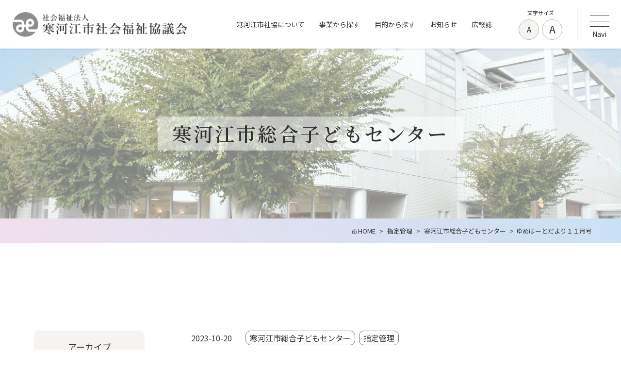

--- FILE ---
content_type: text/html; charset=UTF-8
request_url: https://sagae-shakyo.jp/manage-cat/%E3%82%86%E3%82%81%E3%81%AF%E3%83%BC%E3%81%A8%E3%81%A0%E3%82%88%E3%82%8A%EF%BC%91%EF%BC%91%E6%9C%88%E5%8F%B7/
body_size: 11527
content:
<!DOCTYPE html>
<html lang="ja">

<head>
	<meta charset="utf-8" />
	<meta http-equiv="X-UA-Compatible" content="IE=edge,chrome=1">
	<script type="text/javascript">
	if (screen.width < 737) {
		document.write('<meta name="viewport" content="width=device-width, initial-scale=1">');
	} else {
		document.write('<meta name="viewport" content="width=1200">');
	}
	</script>
	<meta name='robots' content='max-image-preview:large' />
<link rel="alternate" title="oEmbed (JSON)" type="application/json+oembed" href="https://sagae-shakyo.jp/wp-json/oembed/1.0/embed?url=https%3A%2F%2Fsagae-shakyo.jp%2Fmanage-cat%2F%25e3%2582%2586%25e3%2582%2581%25e3%2581%25af%25e3%2583%25bc%25e3%2581%25a8%25e3%2581%25a0%25e3%2582%2588%25e3%2582%258a%25ef%25bc%2591%25ef%25bc%2591%25e6%259c%2588%25e5%258f%25b7%2F" />
<link rel="alternate" title="oEmbed (XML)" type="text/xml+oembed" href="https://sagae-shakyo.jp/wp-json/oembed/1.0/embed?url=https%3A%2F%2Fsagae-shakyo.jp%2Fmanage-cat%2F%25e3%2582%2586%25e3%2582%2581%25e3%2581%25af%25e3%2583%25bc%25e3%2581%25a8%25e3%2581%25a0%25e3%2582%2588%25e3%2582%258a%25ef%25bc%2591%25ef%25bc%2591%25e6%259c%2588%25e5%258f%25b7%2F&#038;format=xml" />

<!-- SEO SIMPLE PACK 3.6.2 -->
<title>ゆめはーとだより１１月号 | 社会福祉法人 寒河江市社会福祉協議会</title>
<meta name="description" content="&nbsp; 毎月、お誕生会やおはなし会をはじめとしたイベントを開催しています。 &nbsp; ゆめはーとだよりはこちら↓ ゆめはーとだより１１月号 &nbsp; &nbsp;">
<meta name="keywords" content="寒河江市社会福祉協議会,地域福祉活動,ボランティア,訪問介護,訪問入浴,居宅介護,地域包括支援,暮らしの相談・支援,赤い羽根共同募金,">
<link rel="canonical" href="https://sagae-shakyo.jp/manage-cat/%e3%82%86%e3%82%81%e3%81%af%e3%83%bc%e3%81%a8%e3%81%a0%e3%82%88%e3%82%8a%ef%bc%91%ef%bc%91%e6%9c%88%e5%8f%b7/">
<meta property="og:locale" content="ja_JP">
<meta property="og:type" content="article">
<meta property="og:image" content="https://sagae-shakyo.jp/wp/wp-content/uploads/2023/05/yum_test_kawashima.png">
<meta property="og:title" content="ゆめはーとだより１１月号 | 社会福祉法人 寒河江市社会福祉協議会">
<meta property="og:description" content="&nbsp; 毎月、お誕生会やおはなし会をはじめとしたイベントを開催しています。 &nbsp; ゆめはーとだよりはこちら↓ ゆめはーとだより１１月号 &nbsp; &nbsp;">
<meta property="og:url" content="https://sagae-shakyo.jp/manage-cat/%e3%82%86%e3%82%81%e3%81%af%e3%83%bc%e3%81%a8%e3%81%a0%e3%82%88%e3%82%8a%ef%bc%91%ef%bc%91%e6%9c%88%e5%8f%b7/">
<meta property="og:site_name" content="社会福祉法人 寒河江市社会福祉協議会">
<meta property="article:publisher" content="https://www.facebook.com/p/-100064661352839/?locale=ja_JP">
<meta name="twitter:card" content="summary_large_image">
<!-- Google Analytics (gtag.js) -->
<script async src="https://www.googletagmanager.com/gtag/js?id=G-XV4MTBE1XP"></script>
<script>
	window.dataLayer = window.dataLayer || [];
	function gtag(){dataLayer.push(arguments);}
	gtag("js", new Date());
	gtag("config", "G-XV4MTBE1XP");
</script>
	<!-- / SEO SIMPLE PACK -->

<style id='wp-img-auto-sizes-contain-inline-css' type='text/css'>
img:is([sizes=auto i],[sizes^="auto," i]){contain-intrinsic-size:3000px 1500px}
/*# sourceURL=wp-img-auto-sizes-contain-inline-css */
</style>
<style id='wp-emoji-styles-inline-css' type='text/css'>

	img.wp-smiley, img.emoji {
		display: inline !important;
		border: none !important;
		box-shadow: none !important;
		height: 1em !important;
		width: 1em !important;
		margin: 0 0.07em !important;
		vertical-align: -0.1em !important;
		background: none !important;
		padding: 0 !important;
	}
/*# sourceURL=wp-emoji-styles-inline-css */
</style>
<style id='wp-block-library-inline-css' type='text/css'>
:root{--wp-block-synced-color:#7a00df;--wp-block-synced-color--rgb:122,0,223;--wp-bound-block-color:var(--wp-block-synced-color);--wp-editor-canvas-background:#ddd;--wp-admin-theme-color:#007cba;--wp-admin-theme-color--rgb:0,124,186;--wp-admin-theme-color-darker-10:#006ba1;--wp-admin-theme-color-darker-10--rgb:0,107,160.5;--wp-admin-theme-color-darker-20:#005a87;--wp-admin-theme-color-darker-20--rgb:0,90,135;--wp-admin-border-width-focus:2px}@media (min-resolution:192dpi){:root{--wp-admin-border-width-focus:1.5px}}.wp-element-button{cursor:pointer}:root .has-very-light-gray-background-color{background-color:#eee}:root .has-very-dark-gray-background-color{background-color:#313131}:root .has-very-light-gray-color{color:#eee}:root .has-very-dark-gray-color{color:#313131}:root .has-vivid-green-cyan-to-vivid-cyan-blue-gradient-background{background:linear-gradient(135deg,#00d084,#0693e3)}:root .has-purple-crush-gradient-background{background:linear-gradient(135deg,#34e2e4,#4721fb 50%,#ab1dfe)}:root .has-hazy-dawn-gradient-background{background:linear-gradient(135deg,#faaca8,#dad0ec)}:root .has-subdued-olive-gradient-background{background:linear-gradient(135deg,#fafae1,#67a671)}:root .has-atomic-cream-gradient-background{background:linear-gradient(135deg,#fdd79a,#004a59)}:root .has-nightshade-gradient-background{background:linear-gradient(135deg,#330968,#31cdcf)}:root .has-midnight-gradient-background{background:linear-gradient(135deg,#020381,#2874fc)}:root{--wp--preset--font-size--normal:16px;--wp--preset--font-size--huge:42px}.has-regular-font-size{font-size:1em}.has-larger-font-size{font-size:2.625em}.has-normal-font-size{font-size:var(--wp--preset--font-size--normal)}.has-huge-font-size{font-size:var(--wp--preset--font-size--huge)}.has-text-align-center{text-align:center}.has-text-align-left{text-align:left}.has-text-align-right{text-align:right}.has-fit-text{white-space:nowrap!important}#end-resizable-editor-section{display:none}.aligncenter{clear:both}.items-justified-left{justify-content:flex-start}.items-justified-center{justify-content:center}.items-justified-right{justify-content:flex-end}.items-justified-space-between{justify-content:space-between}.screen-reader-text{border:0;clip-path:inset(50%);height:1px;margin:-1px;overflow:hidden;padding:0;position:absolute;width:1px;word-wrap:normal!important}.screen-reader-text:focus{background-color:#ddd;clip-path:none;color:#444;display:block;font-size:1em;height:auto;left:5px;line-height:normal;padding:15px 23px 14px;text-decoration:none;top:5px;width:auto;z-index:100000}html :where(.has-border-color){border-style:solid}html :where([style*=border-top-color]){border-top-style:solid}html :where([style*=border-right-color]){border-right-style:solid}html :where([style*=border-bottom-color]){border-bottom-style:solid}html :where([style*=border-left-color]){border-left-style:solid}html :where([style*=border-width]){border-style:solid}html :where([style*=border-top-width]){border-top-style:solid}html :where([style*=border-right-width]){border-right-style:solid}html :where([style*=border-bottom-width]){border-bottom-style:solid}html :where([style*=border-left-width]){border-left-style:solid}html :where(img[class*=wp-image-]){height:auto;max-width:100%}:where(figure){margin:0 0 1em}html :where(.is-position-sticky){--wp-admin--admin-bar--position-offset:var(--wp-admin--admin-bar--height,0px)}@media screen and (max-width:600px){html :where(.is-position-sticky){--wp-admin--admin-bar--position-offset:0px}}

/*# sourceURL=wp-block-library-inline-css */
</style><style id='global-styles-inline-css' type='text/css'>
:root{--wp--preset--aspect-ratio--square: 1;--wp--preset--aspect-ratio--4-3: 4/3;--wp--preset--aspect-ratio--3-4: 3/4;--wp--preset--aspect-ratio--3-2: 3/2;--wp--preset--aspect-ratio--2-3: 2/3;--wp--preset--aspect-ratio--16-9: 16/9;--wp--preset--aspect-ratio--9-16: 9/16;--wp--preset--color--black: #000000;--wp--preset--color--cyan-bluish-gray: #abb8c3;--wp--preset--color--white: #ffffff;--wp--preset--color--pale-pink: #f78da7;--wp--preset--color--vivid-red: #cf2e2e;--wp--preset--color--luminous-vivid-orange: #ff6900;--wp--preset--color--luminous-vivid-amber: #fcb900;--wp--preset--color--light-green-cyan: #7bdcb5;--wp--preset--color--vivid-green-cyan: #00d084;--wp--preset--color--pale-cyan-blue: #8ed1fc;--wp--preset--color--vivid-cyan-blue: #0693e3;--wp--preset--color--vivid-purple: #9b51e0;--wp--preset--gradient--vivid-cyan-blue-to-vivid-purple: linear-gradient(135deg,rgb(6,147,227) 0%,rgb(155,81,224) 100%);--wp--preset--gradient--light-green-cyan-to-vivid-green-cyan: linear-gradient(135deg,rgb(122,220,180) 0%,rgb(0,208,130) 100%);--wp--preset--gradient--luminous-vivid-amber-to-luminous-vivid-orange: linear-gradient(135deg,rgb(252,185,0) 0%,rgb(255,105,0) 100%);--wp--preset--gradient--luminous-vivid-orange-to-vivid-red: linear-gradient(135deg,rgb(255,105,0) 0%,rgb(207,46,46) 100%);--wp--preset--gradient--very-light-gray-to-cyan-bluish-gray: linear-gradient(135deg,rgb(238,238,238) 0%,rgb(169,184,195) 100%);--wp--preset--gradient--cool-to-warm-spectrum: linear-gradient(135deg,rgb(74,234,220) 0%,rgb(151,120,209) 20%,rgb(207,42,186) 40%,rgb(238,44,130) 60%,rgb(251,105,98) 80%,rgb(254,248,76) 100%);--wp--preset--gradient--blush-light-purple: linear-gradient(135deg,rgb(255,206,236) 0%,rgb(152,150,240) 100%);--wp--preset--gradient--blush-bordeaux: linear-gradient(135deg,rgb(254,205,165) 0%,rgb(254,45,45) 50%,rgb(107,0,62) 100%);--wp--preset--gradient--luminous-dusk: linear-gradient(135deg,rgb(255,203,112) 0%,rgb(199,81,192) 50%,rgb(65,88,208) 100%);--wp--preset--gradient--pale-ocean: linear-gradient(135deg,rgb(255,245,203) 0%,rgb(182,227,212) 50%,rgb(51,167,181) 100%);--wp--preset--gradient--electric-grass: linear-gradient(135deg,rgb(202,248,128) 0%,rgb(113,206,126) 100%);--wp--preset--gradient--midnight: linear-gradient(135deg,rgb(2,3,129) 0%,rgb(40,116,252) 100%);--wp--preset--font-size--small: 13px;--wp--preset--font-size--medium: 20px;--wp--preset--font-size--large: 36px;--wp--preset--font-size--x-large: 42px;--wp--preset--spacing--20: 0.44rem;--wp--preset--spacing--30: 0.67rem;--wp--preset--spacing--40: 1rem;--wp--preset--spacing--50: 1.5rem;--wp--preset--spacing--60: 2.25rem;--wp--preset--spacing--70: 3.38rem;--wp--preset--spacing--80: 5.06rem;--wp--preset--shadow--natural: 6px 6px 9px rgba(0, 0, 0, 0.2);--wp--preset--shadow--deep: 12px 12px 50px rgba(0, 0, 0, 0.4);--wp--preset--shadow--sharp: 6px 6px 0px rgba(0, 0, 0, 0.2);--wp--preset--shadow--outlined: 6px 6px 0px -3px rgb(255, 255, 255), 6px 6px rgb(0, 0, 0);--wp--preset--shadow--crisp: 6px 6px 0px rgb(0, 0, 0);}:where(.is-layout-flex){gap: 0.5em;}:where(.is-layout-grid){gap: 0.5em;}body .is-layout-flex{display: flex;}.is-layout-flex{flex-wrap: wrap;align-items: center;}.is-layout-flex > :is(*, div){margin: 0;}body .is-layout-grid{display: grid;}.is-layout-grid > :is(*, div){margin: 0;}:where(.wp-block-columns.is-layout-flex){gap: 2em;}:where(.wp-block-columns.is-layout-grid){gap: 2em;}:where(.wp-block-post-template.is-layout-flex){gap: 1.25em;}:where(.wp-block-post-template.is-layout-grid){gap: 1.25em;}.has-black-color{color: var(--wp--preset--color--black) !important;}.has-cyan-bluish-gray-color{color: var(--wp--preset--color--cyan-bluish-gray) !important;}.has-white-color{color: var(--wp--preset--color--white) !important;}.has-pale-pink-color{color: var(--wp--preset--color--pale-pink) !important;}.has-vivid-red-color{color: var(--wp--preset--color--vivid-red) !important;}.has-luminous-vivid-orange-color{color: var(--wp--preset--color--luminous-vivid-orange) !important;}.has-luminous-vivid-amber-color{color: var(--wp--preset--color--luminous-vivid-amber) !important;}.has-light-green-cyan-color{color: var(--wp--preset--color--light-green-cyan) !important;}.has-vivid-green-cyan-color{color: var(--wp--preset--color--vivid-green-cyan) !important;}.has-pale-cyan-blue-color{color: var(--wp--preset--color--pale-cyan-blue) !important;}.has-vivid-cyan-blue-color{color: var(--wp--preset--color--vivid-cyan-blue) !important;}.has-vivid-purple-color{color: var(--wp--preset--color--vivid-purple) !important;}.has-black-background-color{background-color: var(--wp--preset--color--black) !important;}.has-cyan-bluish-gray-background-color{background-color: var(--wp--preset--color--cyan-bluish-gray) !important;}.has-white-background-color{background-color: var(--wp--preset--color--white) !important;}.has-pale-pink-background-color{background-color: var(--wp--preset--color--pale-pink) !important;}.has-vivid-red-background-color{background-color: var(--wp--preset--color--vivid-red) !important;}.has-luminous-vivid-orange-background-color{background-color: var(--wp--preset--color--luminous-vivid-orange) !important;}.has-luminous-vivid-amber-background-color{background-color: var(--wp--preset--color--luminous-vivid-amber) !important;}.has-light-green-cyan-background-color{background-color: var(--wp--preset--color--light-green-cyan) !important;}.has-vivid-green-cyan-background-color{background-color: var(--wp--preset--color--vivid-green-cyan) !important;}.has-pale-cyan-blue-background-color{background-color: var(--wp--preset--color--pale-cyan-blue) !important;}.has-vivid-cyan-blue-background-color{background-color: var(--wp--preset--color--vivid-cyan-blue) !important;}.has-vivid-purple-background-color{background-color: var(--wp--preset--color--vivid-purple) !important;}.has-black-border-color{border-color: var(--wp--preset--color--black) !important;}.has-cyan-bluish-gray-border-color{border-color: var(--wp--preset--color--cyan-bluish-gray) !important;}.has-white-border-color{border-color: var(--wp--preset--color--white) !important;}.has-pale-pink-border-color{border-color: var(--wp--preset--color--pale-pink) !important;}.has-vivid-red-border-color{border-color: var(--wp--preset--color--vivid-red) !important;}.has-luminous-vivid-orange-border-color{border-color: var(--wp--preset--color--luminous-vivid-orange) !important;}.has-luminous-vivid-amber-border-color{border-color: var(--wp--preset--color--luminous-vivid-amber) !important;}.has-light-green-cyan-border-color{border-color: var(--wp--preset--color--light-green-cyan) !important;}.has-vivid-green-cyan-border-color{border-color: var(--wp--preset--color--vivid-green-cyan) !important;}.has-pale-cyan-blue-border-color{border-color: var(--wp--preset--color--pale-cyan-blue) !important;}.has-vivid-cyan-blue-border-color{border-color: var(--wp--preset--color--vivid-cyan-blue) !important;}.has-vivid-purple-border-color{border-color: var(--wp--preset--color--vivid-purple) !important;}.has-vivid-cyan-blue-to-vivid-purple-gradient-background{background: var(--wp--preset--gradient--vivid-cyan-blue-to-vivid-purple) !important;}.has-light-green-cyan-to-vivid-green-cyan-gradient-background{background: var(--wp--preset--gradient--light-green-cyan-to-vivid-green-cyan) !important;}.has-luminous-vivid-amber-to-luminous-vivid-orange-gradient-background{background: var(--wp--preset--gradient--luminous-vivid-amber-to-luminous-vivid-orange) !important;}.has-luminous-vivid-orange-to-vivid-red-gradient-background{background: var(--wp--preset--gradient--luminous-vivid-orange-to-vivid-red) !important;}.has-very-light-gray-to-cyan-bluish-gray-gradient-background{background: var(--wp--preset--gradient--very-light-gray-to-cyan-bluish-gray) !important;}.has-cool-to-warm-spectrum-gradient-background{background: var(--wp--preset--gradient--cool-to-warm-spectrum) !important;}.has-blush-light-purple-gradient-background{background: var(--wp--preset--gradient--blush-light-purple) !important;}.has-blush-bordeaux-gradient-background{background: var(--wp--preset--gradient--blush-bordeaux) !important;}.has-luminous-dusk-gradient-background{background: var(--wp--preset--gradient--luminous-dusk) !important;}.has-pale-ocean-gradient-background{background: var(--wp--preset--gradient--pale-ocean) !important;}.has-electric-grass-gradient-background{background: var(--wp--preset--gradient--electric-grass) !important;}.has-midnight-gradient-background{background: var(--wp--preset--gradient--midnight) !important;}.has-small-font-size{font-size: var(--wp--preset--font-size--small) !important;}.has-medium-font-size{font-size: var(--wp--preset--font-size--medium) !important;}.has-large-font-size{font-size: var(--wp--preset--font-size--large) !important;}.has-x-large-font-size{font-size: var(--wp--preset--font-size--x-large) !important;}
/*# sourceURL=global-styles-inline-css */
</style>

<style id='classic-theme-styles-inline-css' type='text/css'>
/*! This file is auto-generated */
.wp-block-button__link{color:#fff;background-color:#32373c;border-radius:9999px;box-shadow:none;text-decoration:none;padding:calc(.667em + 2px) calc(1.333em + 2px);font-size:1.125em}.wp-block-file__button{background:#32373c;color:#fff;text-decoration:none}
/*# sourceURL=/wp-includes/css/classic-themes.min.css */
</style>
<link rel='stylesheet' id='xo-event-calendar-css' href='https://sagae-shakyo.jp/wp/wp-content/plugins/xo-event-calendar/css/xo-event-calendar.css?ver=3.2.10' type='text/css' media='all' />
<link rel='stylesheet' id='xo-event-calendar-event-calendar-css' href='https://sagae-shakyo.jp/wp/wp-content/plugins/xo-event-calendar/build/event-calendar/style-index.css?ver=3.2.10' type='text/css' media='all' />
<link rel="https://api.w.org/" href="https://sagae-shakyo.jp/wp-json/" /><link rel="alternate" title="JSON" type="application/json" href="https://sagae-shakyo.jp/wp-json/wp/v2/posts/1876" /><link rel="EditURI" type="application/rsd+xml" title="RSD" href="https://sagae-shakyo.jp/wp/xmlrpc.php?rsd" />
<meta name="generator" content="WordPress 6.9" />
<link rel='shortlink' href='https://sagae-shakyo.jp/?p=1876' />
<link rel="icon" href="https://sagae-shakyo.jp/wp/wp-content/uploads/2023/03/cropped-favicon-32x32.png" sizes="32x32" />
<link rel="icon" href="https://sagae-shakyo.jp/wp/wp-content/uploads/2023/03/cropped-favicon-192x192.png" sizes="192x192" />
<link rel="apple-touch-icon" href="https://sagae-shakyo.jp/wp/wp-content/uploads/2023/03/cropped-favicon-180x180.png" />
<meta name="msapplication-TileImage" content="https://sagae-shakyo.jp/wp/wp-content/uploads/2023/03/cropped-favicon-270x270.png" />
	<link rel="shortcut icon" href="https://sagae-shakyo.jp/wp/wp-content/themes/sagae/img/favicon.ico" type="image/vnd.microsoft.icon">
	<link rel="icon" href="https://sagae-shakyo.jp/wp/wp-content/themes/sagae/img/favicon.ico" type="image/vnd.microsoft.icon">
	<link rel="stylesheet" media="all and (min-width: 737px)" href="https://sagae-shakyo.jp/wp/wp-content/themes/sagae/style.css?20230303" />
	<link rel="stylesheet" media="all and (min-width: 737px)" href="https://sagae-shakyo.jp/wp/wp-content/themes/sagae/css/module.css?20230303" />
	<link rel="stylesheet" media="all and (max-width: 736px)" type="text/css"
		href="https://sagae-shakyo.jp/wp/wp-content/themes/sagae/style_sp.css?20230303" />
	<link rel="stylesheet" media="all and (max-width: 736px)" type="text/css"
		href="https://sagae-shakyo.jp/wp/wp-content/themes/sagae/css/module_sp.css?20230303" />
			<link rel="stylesheet" type="text/css" media="all" href="https://sagae-shakyo.jp/wp/wp-content/themes/sagae/css/module_page.css?20230322" />
		<link rel="stylesheet" type="text/css" media="all" href="https://sagae-shakyo.jp/wp/wp-content/themes/sagae/css/module_page_sp.css?20230322" />
		<link rel="stylesheet" type="text/css" media="all" href="https://sagae-shakyo.jp/wp/wp-content/themes/sagae/css/module_post.css?20230322" />
		<link rel="stylesheet" type="text/css" media="all" href="https://sagae-shakyo.jp/wp/wp-content/themes/sagae/css/module_post_sp.css?20230322" />
				<link href="https://unpkg.com/aos@2.3.1/dist/aos.css" rel="stylesheet">
	<script type="text/javascript" src="https://sagae-shakyo.jp/wp/wp-content/themes/sagae/js/jquery-1.10.2.min.js"></script>
	<script src="
	https://cdn.jsdelivr.net/npm/js-cookie@3.0.5/dist/js.cookie.min.js
	"></script>
	<!--script type="text/javascript" src="https://sagae-shakyo.jp/wp/wp-content/themes/sagae/js/js.cookie.min2.js"></script-->
	<script type="text/javascript" src="https://sagae-shakyo.jp/wp/wp-content/themes/sagae/js/smooth-scroll.polyfills.min.js"></script>
			<script type="text/javascript" src="https://sagae-shakyo.jp/wp/wp-content/themes/sagae/js/common.js"></script>
		<script type="text/javascript" src="https://sagae-shakyo.jp/wp/wp-content/themes/sagae/js/page.js"></script>
			<script src="https://unpkg.com/aos@2.3.1/dist/aos.js"></script>
</head>

<body>

	<div id="top"></div>



	<div class="l-wrap">

		<div class="l-wrap-inner">

			<header class="l-header is-sub">

								<p class="header-title"><a href="https://sagae-shakyo.jp/"><img src="https://sagae-shakyo.jp/wp/wp-content/themes/sagae/img/logo.png"
							alt="社会福祉法人 寒河江市社会福祉協議会" /></a></p>
								<nav class="header-nav pc">
					<ul class="header-nav-menu">
						<li><a href="https://sagae-shakyo.jp/about/">寒河江市社協について</a></li>
						<li><a href="https://sagae-shakyo.jp/business/">事業から探す</a></li>
						<li><a href="https://sagae-shakyo.jp/purpose/">目的から探す</a></li>
						<li><a href="https://sagae-shakyo.jp/news-all/">お知らせ</a></li>
						<li><a href="https://sagae-shakyo.jp/magazine/">広報誌</a></li>
					</ul>
					<div class="font-size"><span>文字サイズ</span><span class="font-size-s">A</span><span
							class="font-size-l">A</span></div>
				</nav><!-- / header-nav -->

			</header><!-- / l-header -->

			<nav class="l-nav">
				<div class="nav-inner">
					<p class="header-title"><a href="https://sagae-shakyo.jp/"><img src="https://sagae-shakyo.jp/wp/wp-content/themes/sagae/img/logo.png"
								alt="社会福祉法人 寒河江市社会福祉協議会" /></a>
					</p>
					<div class="font-size sp"><span>文字サイズ</span><span class="font-size-s">A</span><span
							class="font-size-l">A</span></div>
					<div class="box-content">
						<h2 class="nav-title">事業案内から探す</h2>
						<div class="navs">
							<ul class="list-nav list-nav-2">
								<li><a href="https://sagae-shakyo.jp/local/">地域福祉活動</a>
									<ul class="list-nav-sub">
										<li><a href="https://sagae-shakyo.jp/local/local-about/">地域福祉活動について</a></li>
										<li><a href="https://sagae-shakyo.jp/local/subsidy/">助成金・補助金</a></li>
										<li><a href="https://sagae-shakyo.jp/local/fureai/">役割･いきがいのある地域づくり</a></li>
										<li><a href="https://sagae-shakyo.jp/local/rent/">貸し出し・利用</a></li>
									</ul>
								</li>
								<li><a href="https://sagae-shakyo.jp/volunteer/">ボランティア</a>
									<ul class="list-nav-sub">
										<li><a href="https://sagae-shakyo.jp/volunteer/volunteer-center/">寒河江市ボランティアセンター</a></li>
										<li><a href="https://sagae-shakyo.jp/volunteer/disaster/">災害ボランティアセンター</a></li>
										<li><a href="https://sagae-shakyo.jp/local/recycle/">リサイクルボランティア</a></li>
									</ul>
								</li>
							</ul>
							<ul class="list-nav list-nav-2">
								<li><a href="https://sagae-shakyo.jp/life/life-consult/">暮らしの相談・支援</a>
									<ul class="list-nav-sub">
										<li><span>判断が不安な方への支援</span>
											<ul class="list-nav-sub-2">
										<li><a href="https://sagae-shakyo.jp/life/life-consult/#anchor-1">寒河江市成年後見センター</a></li>
										<li><a href="https://sagae-shakyo.jp/life/life-consult/#anchor-1">福祉サービス利用援助事業</a></li>
										<li><a href="https://sagae-shakyo.jp/life/life-consult/#anchor-1">法人後見支援事業</a></li>
									</ul>
									</li>
										<li><a href="https://sagae-shakyo.jp/life/life-consult/#anchor-2">生活にお困りの方の支援</a></li>
										<li><a href="https://sagae-shakyo.jp/local/food-drive/">フードドライブ</a></li>

									</ul>		
								</li>
							</ul>
							<ul class="list-nav list-nav-2">
								<li><a href="https://sagae-shakyo.jp/senior/">高齢者を支える事業</a>
									<ul class="list-nav-sub">
										<li><span>介護施設</span>
											<ul class="list-nav-sub-2">
												<li><a href="https://sagae-shakyo.jp/senior/visit/">指定訪問介護事業所 </a></li>
												<li><a href="https://sagae-shakyo.jp/senior/shower/">指定訪問入浴介護事業所</a>
												</li>
												<li><a href="https://sagae-shakyo.jp/senior/house/">指定居宅介護支援事業所</a></li>
												<li><a href="https://sagae-shakyo.jp/senior/self/">ふれあい給食/生き活サン</a></li>
											</ul>
										</li>
										<li><a href="https://sagae-shakyo.jp/senior/local-center/">寒河江市地域包括支援センター</a></li>
									</ul>
								</li>
							</ul>
							
							<!-- ul class="list-nav list-nav-4" -->
							<ul class="list-nav list-nav-2">
								<li><a href="https://sagae-shakyo.jp/fund/">共同募金</a>
								<ul class="list-nav-sub">
									<li><a href="https://sagae-shakyo.jp/fund/akai/">赤い羽根共同募金</a></li>
									<li><a href="https://sagae-shakyo.jp/fund/akai/#anchor-2">歳末たすけあい募金</a></li>
								</ul>
								</li>
								<li><a href="https://sagae-shakyo.jp/manage/yume/">指定管理者受託事業</a>
								<ul class="list-nav-sub">
									<li><a href="https://sagae-shakyo.jp/manage/yume/#anchor-1">子どもセンター</a></li>
									<li><a href="https://sagae-shakyo.jp/manage/yume/#anchor-2">老人福祉センター</a></li>
								</ul>
								</li>
							</ul>
							<ul class="list-nav list-nav-4">
								<li class="nav-title">目的から探す</li>
								<li><a href="https://sagae-shakyo.jp/purpose/#anchor-1">知りたい</a></li>
								<li><a href="https://sagae-shakyo.jp/purpose/#anchor-2">参加したい</a></li>
								<li><a href="https://sagae-shakyo.jp/purpose/#anchor-3">相談したい</a></li>
								<li><a href="https://sagae-shakyo.jp/purpose/#anchor-4">利用したい</a></li>
							</ul>
							<ul class="list-nav list-nav-4">
								<li class="nav-title">寒河江市社協について</li>
								<li><a href="https://sagae-shakyo.jp/about/">わたし達について</a></li>
								<li><a href="https://sagae-shakyo.jp/company/">法人概要</a></li>
								<li><a href="https://sagae-shakyo.jp/infopub/">情報公開</a></li>
								<li><a href="https://sagae-shakyo.jp/magazine/magazine-2/">地区社協</a></li>
							</ul>
							<ul class="list-nav list-nav-5">
								<li class="nav-title"><a href="https://sagae-shakyo.jp/news-all/">お知らせ</a></li>
								<li class="nav-title"><a href="https://sagae-shakyo.jp/magazine/">広報誌</a></li>
								<li class="nav-title"><a href="https://sagae-shakyo.jp/downloads/">申請書ダウンロード</a></li>
								<li class="nav-title"><a href="https://sagae-shakyo.jp/privacy-policy/">プライバシーポリシー</a></li>
							</ul>
							<div class="nav-contact">
								<p class="center">ご意見・お問い合わせはこちら</p>
								<div class="nav-contact-btn"><a href="https://sagae-shakyo.jp/contact/">Webからのお問い合わせ</a>
								</div>
								<p class="nav-contact-tel serif"><a
										href="tel:0237-83-3220"><small>TEL.</small>0237-83-3220</a><span
										class="sans">受付時間
										8：30～17：15</span></p>
							</div>
						</div>
					</div>
				</div>
			</nav><!-- / l-nav -->

			<p class="btn-nav menu-trigger"><span></span><span></span><span></span><small>Navi</small></p>
<main class="l-main l-main-page">
	<div class="page-header">
		<p class="page-header-title serif" data-aos="fade-up"><span>寒河江市総合子どもセンター</span></p>
	</div><!-- / page-header -->
	<div class="page-contents">
		<div class="bread" class="clear"><ul><li><a href="https://sagae-shakyo.jp"><span>HOME</span></a></li><li><a href="https://sagae-shakyo.jp/manage-cat/"><span>指定管理</span></a></li><li><a href="https://sagae-shakyo.jp/manage-cat/yume-news/"><span>寒河江市総合子どもセンター</span></a></li><li><span>ゆめはーとだより１１月号</span></li></ul><script type="application/ld+json">{
		"@context": "http://schema.org",
		"@type": "BreadcrumbList",
		"itemListElement": [{
		  "@type": "ListItem",
		  "position": 1,
		  "item": {
			  "@id": "https://sagae-shakyo.jp/manage-cat/",
			  "name": "指定管理"
		  }
		},{
		  "@type": "ListItem",
		  "position": 2,
		  "item": {
			  "@id": "https://sagae-shakyo.jp/manage-cat/yume-news/",
			  "name": "寒河江市総合子どもセンター"
		  }
		}]
	  }</script></div>
		<div class="box-content l-cat">
			<div class="cat-content">
												<div class="post-info">
					<time class="post-time">2023-10-20</time>
					<div class="post-cat">
						<a href="https://sagae-shakyo.jp/manage-cat/yume-news/" rel="category tag">寒河江市総合子どもセンター</a> <a href="https://sagae-shakyo.jp/manage-cat/" rel="category tag">指定管理</a>					</div>
					<h1 class="post-title serif">ゆめはーとだより１１月号</h1>
					<div class="post-eye">
												<img width="720" height="600" src="https://sagae-shakyo.jp/wp/wp-content/uploads/2023/05/yum_test_kawashima.png" class="attachment-thumb-post size-thumb-post wp-post-image" alt="てすと" decoding="async" fetchpriority="high" srcset="https://sagae-shakyo.jp/wp/wp-content/uploads/2023/05/yum_test_kawashima.png 2400w, https://sagae-shakyo.jp/wp/wp-content/uploads/2023/05/yum_test_kawashima-300x250.png 300w, https://sagae-shakyo.jp/wp/wp-content/uploads/2023/05/yum_test_kawashima-1024x853.png 1024w, https://sagae-shakyo.jp/wp/wp-content/uploads/2023/05/yum_test_kawashima-768x640.png 768w, https://sagae-shakyo.jp/wp/wp-content/uploads/2023/05/yum_test_kawashima-1536x1280.png 1536w, https://sagae-shakyo.jp/wp/wp-content/uploads/2023/05/yum_test_kawashima-2048x1707.png 2048w, https://sagae-shakyo.jp/wp/wp-content/uploads/2023/05/yum_test_kawashima-360x300.png 360w" sizes="(max-width: 720px) 100vw, 720px" />											</div>
				</div>
				<article class="post post-single">
					<p>&nbsp;</p>
<p>毎月、お誕生会やおはなし会をはじめとしたイベントを開催しています。</p>
<p>&nbsp;</p>
<p>ゆめはーとだよりはこちら↓</p>
<p><a href="https://sagae-shakyo.jp/wp/wp-content/uploads/2023/10/１１月号ゆめはーとだより.pdf">ゆめはーとだより１１月号</a></p>
<p>&nbsp;</p>
<p>&nbsp;</p>
				</article><!-- / post -->

												<div class="prev-next">
										<a class="prev" href="https://sagae-shakyo.jp/manage-cat/%e3%82%af%e3%83%aa%e3%82%b9%e3%83%9e%e3%82%b9%e3%83%aa%e3%83%bc%e3%82%b9%e4%bd%9c%e3%82%8a/" rel="prev">クリスマスリース作り</a>										<!--div class="home"><a href="https://sagae-shakyo.jp/yume-news/">一覧に戻る</a></div-->
										<a class="next" href="https://sagae-shakyo.jp/manage-cat/%e5%b0%8f%e5%ad%a6%e7%94%9f%e3%81%ae%e6%97%a5%e3%80%8c%e5%b0%8f%e3%81%95%e3%81%84%e7%a7%8b%e3%81%bf%e3%83%bc%e3%81%a4%e3%81%91%e3%81%9f%e3%8f%8c%e9%95%b7%e5%b2%a1%e5%b1%b1%e3%80%8d%e3%82%92%e3%81%8a/" rel="next">小学生の日「小さい秋みーつけた㏌長岡山」をおこないました！</a>									</div><!-- / prev-next -->
				<div class="center">
					<div class="prev-next-home"><a href="https://sagae-shakyo.jp/news-all/">一覧に戻る</a></div>
				</div>

			</div>
			
<aside class="l-sidebar">

	<div class="widget widget_pop box-side">
		<h2>アーカイブ</h2>
		<ul class="list-side">
				<li class="cat-item cat-item-64"><a href="https://sagae-shakyo.jp/%e6%88%90%e5%b9%b4%e5%be%8c%e8%a6%8b/">成年後見 <!--span class="count">(1)</span--></a>
</li>
	<li class="cat-item cat-item-1"><a href="https://sagae-shakyo.jp/news/">お知らせ <!--span class="count">(149)</span--></a>
<ul class='children'>
	<li class="cat-item cat-item-23"><a href="https://sagae-shakyo.jp/news/info/">社協から <!--span class="count">(33)</span--></a>
</li>
	<li class="cat-item cat-item-21"><a href="https://sagae-shakyo.jp/news/kihu/">寄付者紹介 <!--span class="count">(18)</span--></a>
</li>
</ul>
</li>
	<li class="cat-item cat-item-2"><a href="https://sagae-shakyo.jp/event/">イベント・講座 <!--span class="count">(43)</span--></a>
<ul class='children'>
	<li class="cat-item cat-item-3"><a href="https://sagae-shakyo.jp/event/event-news/">社協のイベント・講座 <!--span class="count">(33)</span--></a>
</li>
	<li class="cat-item cat-item-4"><a href="https://sagae-shakyo.jp/event/event-info/">関係機関からの案内 <!--span class="count">(7)</span--></a>
</li>
</ul>
</li>
	<li class="cat-item cat-item-6"><a href="https://sagae-shakyo.jp/report/">活動レポート <!--span class="count">(69)</span--></a>
<ul class='children'>
	<li class="cat-item cat-item-7"><a href="https://sagae-shakyo.jp/report/report-fukushi/">地域福祉 <!--span class="count">(27)</span--></a>
</li>
	<li class="cat-item cat-item-8"><a href="https://sagae-shakyo.jp/report/report-hokatsu/">地域包括支援センター <!--span class="count">(12)</span--></a>
</li>
	<li class="cat-item cat-item-37"><a href="https://sagae-shakyo.jp/report/report-kaigo/">介護福祉課 <!--span class="count">(34)</span--></a>
</li>
</ul>
</li>
	<li class="cat-item cat-item-59"><a href="https://sagae-shakyo.jp/news-volunteer/">ボランティア活動 <!--span class="count">(20)</span--></a>
<ul class='children'>
	<li class="cat-item cat-item-61"><a href="https://sagae-shakyo.jp/news-volunteer/volunteer-disaster/">災害ボランティアセンター <!--span class="count">(7)</span--></a>
</li>
	<li class="cat-item cat-item-60"><a href="https://sagae-shakyo.jp/news-volunteer/sagae-volunteer/">寒河江市ボランティアセンター <!--span class="count">(11)</span--></a>
</li>
</ul>
</li>
	<li class="cat-item cat-item-63"><a href="https://sagae-shakyo.jp/%e8%b5%a4%e3%81%84%e7%be%bd%e6%a0%b9%e5%85%b1%e5%90%8c%e5%8b%9f%e9%87%91/">赤い羽根共同募金 <!--span class="count">(13)</span--></a>
</li>
	<li class="cat-item cat-item-28"><a href="https://sagae-shakyo.jp/rec/">募集 <!--span class="count">(44)</span--></a>
<ul class='children'>
	<li class="cat-item cat-item-38"><a href="https://sagae-shakyo.jp/rec/v-bosyu/">ボランティア募集 <!--span class="count">(5)</span--></a>
</li>
	<li class="cat-item cat-item-43"><a href="https://sagae-shakyo.jp/rec/%e3%82%a4%e3%83%99%e3%83%b3%e3%83%88/">イベント <!--span class="count">(4)</span--></a>
</li>
	<li class="cat-item cat-item-29"><a href="https://sagae-shakyo.jp/rec/rec-subsidy/">助成金 <!--span class="count">(5)</span--></a>
</li>
	<li class="cat-item cat-item-31"><a href="https://sagae-shakyo.jp/rec/rec-staff/">職員採用 <!--span class="count">(6)</span--></a>
</li>
	<li class="cat-item cat-item-30"><a href="https://sagae-shakyo.jp/rec/rec-donation/">災害義援金 <!--span class="count">(19)</span--></a>
</li>
</ul>
</li>
	<li class="cat-item cat-item-32"><a href="https://sagae-shakyo.jp/manage-cat/">指定管理 <!--span class="count">(123)</span--></a>
<ul class='children'>
	<li class="cat-item cat-item-36"><a href="https://sagae-shakyo.jp/manage-cat/rofuku_news/">寒河江市老人福祉センター <!--span class="count">(32)</span--></a>
</li>
	<li class="cat-item cat-item-35"><a href="https://sagae-shakyo.jp/manage-cat/yume-news/">寒河江市総合子どもセンター <!--span class="count">(91)</span--></a>
</li>
</ul>
</li>
		</ul>
			</div>

	<div class="widget widget_pop box-side">
		<h2>アーカイブ</h2>
		<div class="select-wrap"><select name="archive-dropdown"
				onchange="document.location.href=this.options[this.selectedIndex].value;">
				<option value="">月を選択</option>>
					<option value='https://sagae-shakyo.jp/2025/12/'> 2025年12月 &nbsp;(9)</option>
	<option value='https://sagae-shakyo.jp/2025/11/'> 2025年11月 &nbsp;(11)</option>
	<option value='https://sagae-shakyo.jp/2025/10/'> 2025年10月 &nbsp;(13)</option>
	<option value='https://sagae-shakyo.jp/2025/09/'> 2025年9月 &nbsp;(9)</option>
	<option value='https://sagae-shakyo.jp/2025/08/'> 2025年8月 &nbsp;(11)</option>
	<option value='https://sagae-shakyo.jp/2025/07/'> 2025年7月 &nbsp;(8)</option>
	<option value='https://sagae-shakyo.jp/2025/06/'> 2025年6月 &nbsp;(8)</option>
	<option value='https://sagae-shakyo.jp/2025/05/'> 2025年5月 &nbsp;(5)</option>
	<option value='https://sagae-shakyo.jp/2025/04/'> 2025年4月 &nbsp;(5)</option>
	<option value='https://sagae-shakyo.jp/2025/03/'> 2025年3月 &nbsp;(6)</option>
	<option value='https://sagae-shakyo.jp/2025/02/'> 2025年2月 &nbsp;(6)</option>
	<option value='https://sagae-shakyo.jp/2025/01/'> 2025年1月 &nbsp;(4)</option>
	<option value='https://sagae-shakyo.jp/2024/12/'> 2024年12月 &nbsp;(6)</option>
	<option value='https://sagae-shakyo.jp/2024/11/'> 2024年11月 &nbsp;(8)</option>
	<option value='https://sagae-shakyo.jp/2024/10/'> 2024年10月 &nbsp;(12)</option>
	<option value='https://sagae-shakyo.jp/2024/09/'> 2024年9月 &nbsp;(16)</option>
	<option value='https://sagae-shakyo.jp/2024/08/'> 2024年8月 &nbsp;(12)</option>
	<option value='https://sagae-shakyo.jp/2024/07/'> 2024年7月 &nbsp;(12)</option>
	<option value='https://sagae-shakyo.jp/2024/06/'> 2024年6月 &nbsp;(7)</option>
	<option value='https://sagae-shakyo.jp/2024/05/'> 2024年5月 &nbsp;(9)</option>
	<option value='https://sagae-shakyo.jp/2024/04/'> 2024年4月 &nbsp;(4)</option>
	<option value='https://sagae-shakyo.jp/2024/03/'> 2024年3月 &nbsp;(5)</option>
	<option value='https://sagae-shakyo.jp/2024/02/'> 2024年2月 &nbsp;(5)</option>
	<option value='https://sagae-shakyo.jp/2024/01/'> 2024年1月 &nbsp;(8)</option>
	<option value='https://sagae-shakyo.jp/2023/12/'> 2023年12月 &nbsp;(10)</option>
	<option value='https://sagae-shakyo.jp/2023/11/'> 2023年11月 &nbsp;(10)</option>
	<option value='https://sagae-shakyo.jp/2023/10/'> 2023年10月 &nbsp;(12)</option>
	<option value='https://sagae-shakyo.jp/2023/09/'> 2023年9月 &nbsp;(14)</option>
	<option value='https://sagae-shakyo.jp/2023/08/'> 2023年8月 &nbsp;(11)</option>
	<option value='https://sagae-shakyo.jp/2023/07/'> 2023年7月 &nbsp;(17)</option>
	<option value='https://sagae-shakyo.jp/2023/06/'> 2023年6月 &nbsp;(12)</option>
	<option value='https://sagae-shakyo.jp/2023/05/'> 2023年5月 &nbsp;(6)</option>
	<option value='https://sagae-shakyo.jp/2023/04/'> 2023年4月 &nbsp;(9)</option>
			</select></div>
		<div class="side-stick"></div>
	</div>

</aside><!-- / l-sidebar -->		</div><!-- / l-cat -->


	</div><!-- / page-contents -->
</main><!-- / l-main -->

<footer class="l-footer" id=" footer">
	<div class="page-top"><a href="#top"><img src="https://sagae-shakyo.jp/wp/wp-content/themes/sagae/img/page-top.svg" alt="PAGE TOP" /></a>
	</div>
	<div class="footer-top">
		<nav class="footer-top-nav">
			<ul>
				<li><a href="https://sagae-shakyo.jp/">HOME</a></li>
				<li><a href="https://sagae-shakyo.jp/about/">寒河江市社会福祉協議会について</a></li>
				<li><a href="https://sagae-shakyo.jp/company/">法人概要</a></li>
				<li><a href="https://sagae-shakyo.jp/magazine/magazine-2/">地区社協について</a></li>
				<li><a href="https://sagae-shakyo.jp/news-all/">お知らせ</a></li>
				<li><a href="https://sagae-shakyo.jp/magazine/">広報誌</a></li>
			</ul>
		</nav>
	</div><!-- / footer-top -->

	<div class="footer-mid">
		<div class="box-content">
			<nav class="footer-mid-nav">
				<h2 class="footer-mid-nav-title serif">事業内容について</h2>
				<div class="footer-mid-nav-box">
					<h3 class="footer-mid-nav-title-2 serif">地域福祉活動</h3>
					<ul>
						<li><a href="https://sagae-shakyo.jp/local/local-about/">地域福祉活動について</a></li>
						<li><a href="https://sagae-shakyo.jp/local/subsidy/">助成金・補助金</a></li>
						<li><a href="https://sagae-shakyo.jp/local/fureai/">役割･いきがいのある地域づくり</a></li>
						<li><a href="https://sagae-shakyo.jp/local/rent/">貸し出し・利用</a></li>
					</ul>
					<h3 class="footer-mid-nav-title-2 serif">ボランティア活動</h3>
					<ul>
						<li><a href="https://sagae-shakyo.jp/volunteer/volunteer-center/">寒河江市ボランティアセンター</a></li>
						<li><a href="https://sagae-shakyo.jp/volunteer/disaster/">災害ボランティアセンター</a></li>
						<li><a href="https://sagae-shakyo.jp/local/recycle/">リサイクルボランティア</a></li>
					</ul>
				</div>
				<div class="footer-mid-nav-box">
					<h3 class="footer-mid-nav-title-2 serif">暮らしの相談・支援</h3>
					<p>判断が不安な方への支援</p>
					<ul>
						<li><a href="https://sagae-shakyo.jp/life/life-consult/#anchor-1">寒河江市成年後見センター</a>
						</li>
						<li><a href="https://sagae-shakyo.jp/life/life-consult/#anchor-1">福祉サービス利用援助事業</a></li>
						<li><a href="https://sagae-shakyo.jp/life/life-consult/#anchor-1">法人後見支援事業</a></li>
					</ul>
					<p>生活にお困りの方の支援</p>
					<ul>
						<li><a href="https://sagae-shakyo.jp/life/life-consult/#anchor-2">生活にお困りの方の相談・支援</a></li>
						<li><a href="https://sagae-shakyo.jp/local/food-drive/">フードドライブ</a></li>
					</ul>
				</div>
				<div class="footer-mid-nav-box">
					<h3 class="footer-mid-nav-title-2 serif">高齢者を支える事業</h3>
					<ul>
						<li><a href="https://sagae-shakyo.jp/senior/visit/">指定訪問介護事業所</a></li>
						<li><a href="https://sagae-shakyo.jp/senior/shower/">指定訪問入浴介護事業所</a></li>
						<li><a href="https://sagae-shakyo.jp/senior/house/">指定居宅介護支援事業所</a></li>
						<li><a href="https://sagae-shakyo.jp/senior/self/">ふれあい給食/生き活サン</a></li>
						<li><a href="https://sagae-shakyo.jp/senior/local-center/">寒河江市地域包括支援センター</a></li>
					</ul>
				</div>
				<div class="footer-mid-nav-box">
					<h3 class="footer-mid-nav-title-2 serif">共同募金</h3>
					<ul><li><a href="https://sagae-shakyo.jp/fund/akai/">赤い羽根共同募金</a></li>
						<li><a href="https://sagae-shakyo.jp/fund/akai/#anchor-2">歳末たすけあい募金</a></li>
					</ul>
					<h3 class="footer-mid-nav-title-2 serif">指定管理者受託事業</h3>
					<ul><li><a href="https://sagae-shakyo.jp/manage/yume/">子どもセンター</a></li>
						<li><a href="https://sagae-shakyo.jp/manage/yume/#anchor-2">老人福祉センター</a></li>
					</ul>
				</div>
				<!-- div class="footer-mid-nav-box">
					<ul class="footer-mid-nav-menu-2">
						<li><a href="https://sagae-shakyo.jp/life/life-consult/">暮らしの相談・支援</a></li>
						<li><a href="https://sagae-shakyo.jp/fund/akai/">赤い羽根共同募金</a></li>
						<li><a href="https://sagae-shakyo.jp/manage/yume/">指定管理者受託事業</a></li>
					</ul>
				</div -->
			</nav>
		</div>
		<div class="footer-mid-btns">
			<a href="https://sagae-shakyo.jp/infopub/">情報公開</a>
			<a href="https://sagae-shakyo.jp/downloads/">申請様式ダウンロード</a>
		</div>
	</div><!-- / footer-mid -->

	<div class="footer-bottom">
		<div class="box-content">
			<p class="footer-logo"><a href="https://sagae-shakyo.jp/"><img src="https://sagae-shakyo.jp/wp/wp-content/themes/sagae/img/logo.png"
						alt="社会福祉法人 寒河江市社会福祉協議会" /></a><span>〒991-0021　山形県寒河江市中央二丁目２番１号<br />寒河江市ハートフルセンター内</span></p>
			<div class="footer-bottom-r">
				<p class="footer-tel"><a href="tel:0237-83-3220"
						class="serif"><small>TEL.</small>0237-83-3220</a><span>受付時間
						8：30～17：15</span></p>
				<div class="btn"><a href="https://sagae-shakyo.jp/contact/">Webからのお問い合わせ</a></div>
				<a href="https://www.facebook.com/people/%E5%AF %92%E6%B2%B3%E6%B1%9F%E5%B8%82%E7%A4%BE%E4%BC%9A
				%E7%A6%8F%E7%A5%89%E5%8D%94%E8%AD%B0%E4%BC%9A/100064661352839/" target="_blank" class="footer-facebook"><img src="https://sagae-shakyo.jp/wp/wp-content/themes/sagae/img/facebook.svg"
						alt="FACEBOOK" /></a>
				<p class="copyright">Copyright 社会福祉法人 寒河江市社会福祉協議会. All right reserved.</p>
			</div>
		</div>
	</div><!-- / footer-bottom -->

</footer><!-- / l-footer -->

</div><!-- / wrap-inner -->

<div class="overlay"></div>

</div><!-- / wrap -->

<script type="speculationrules">
{"prefetch":[{"source":"document","where":{"and":[{"href_matches":"/*"},{"not":{"href_matches":["/wp/wp-*.php","/wp/wp-admin/*","/wp/wp-content/uploads/*","/wp/wp-content/*","/wp/wp-content/plugins/*","/wp/wp-content/themes/sagae/*","/*\\?(.+)"]}},{"not":{"selector_matches":"a[rel~=\"nofollow\"]"}},{"not":{"selector_matches":".no-prefetch, .no-prefetch a"}}]},"eagerness":"conservative"}]}
</script>
<script type="text/javascript" id="xo-event-calendar-ajax-js-extra">
/* <![CDATA[ */
var xo_event_calendar_object = {"ajax_url":"https://sagae-shakyo.jp/wp/wp-admin/admin-ajax.php","action":"xo_event_calendar_month"};
var xo_simple_calendar_object = {"ajax_url":"https://sagae-shakyo.jp/wp/wp-admin/admin-ajax.php","action":"xo_simple_calendar_month"};
//# sourceURL=xo-event-calendar-ajax-js-extra
/* ]]> */
</script>
<script type="text/javascript" src="https://sagae-shakyo.jp/wp/wp-content/plugins/xo-event-calendar/js/ajax.js?ver=3.2.10" id="xo-event-calendar-ajax-js"></script>
<script id="wp-emoji-settings" type="application/json">
{"baseUrl":"https://s.w.org/images/core/emoji/17.0.2/72x72/","ext":".png","svgUrl":"https://s.w.org/images/core/emoji/17.0.2/svg/","svgExt":".svg","source":{"concatemoji":"https://sagae-shakyo.jp/wp/wp-includes/js/wp-emoji-release.min.js?ver=6.9"}}
</script>
<script type="module">
/* <![CDATA[ */
/*! This file is auto-generated */
const a=JSON.parse(document.getElementById("wp-emoji-settings").textContent),o=(window._wpemojiSettings=a,"wpEmojiSettingsSupports"),s=["flag","emoji"];function i(e){try{var t={supportTests:e,timestamp:(new Date).valueOf()};sessionStorage.setItem(o,JSON.stringify(t))}catch(e){}}function c(e,t,n){e.clearRect(0,0,e.canvas.width,e.canvas.height),e.fillText(t,0,0);t=new Uint32Array(e.getImageData(0,0,e.canvas.width,e.canvas.height).data);e.clearRect(0,0,e.canvas.width,e.canvas.height),e.fillText(n,0,0);const a=new Uint32Array(e.getImageData(0,0,e.canvas.width,e.canvas.height).data);return t.every((e,t)=>e===a[t])}function p(e,t){e.clearRect(0,0,e.canvas.width,e.canvas.height),e.fillText(t,0,0);var n=e.getImageData(16,16,1,1);for(let e=0;e<n.data.length;e++)if(0!==n.data[e])return!1;return!0}function u(e,t,n,a){switch(t){case"flag":return n(e,"\ud83c\udff3\ufe0f\u200d\u26a7\ufe0f","\ud83c\udff3\ufe0f\u200b\u26a7\ufe0f")?!1:!n(e,"\ud83c\udde8\ud83c\uddf6","\ud83c\udde8\u200b\ud83c\uddf6")&&!n(e,"\ud83c\udff4\udb40\udc67\udb40\udc62\udb40\udc65\udb40\udc6e\udb40\udc67\udb40\udc7f","\ud83c\udff4\u200b\udb40\udc67\u200b\udb40\udc62\u200b\udb40\udc65\u200b\udb40\udc6e\u200b\udb40\udc67\u200b\udb40\udc7f");case"emoji":return!a(e,"\ud83e\u1fac8")}return!1}function f(e,t,n,a){let r;const o=(r="undefined"!=typeof WorkerGlobalScope&&self instanceof WorkerGlobalScope?new OffscreenCanvas(300,150):document.createElement("canvas")).getContext("2d",{willReadFrequently:!0}),s=(o.textBaseline="top",o.font="600 32px Arial",{});return e.forEach(e=>{s[e]=t(o,e,n,a)}),s}function r(e){var t=document.createElement("script");t.src=e,t.defer=!0,document.head.appendChild(t)}a.supports={everything:!0,everythingExceptFlag:!0},new Promise(t=>{let n=function(){try{var e=JSON.parse(sessionStorage.getItem(o));if("object"==typeof e&&"number"==typeof e.timestamp&&(new Date).valueOf()<e.timestamp+604800&&"object"==typeof e.supportTests)return e.supportTests}catch(e){}return null}();if(!n){if("undefined"!=typeof Worker&&"undefined"!=typeof OffscreenCanvas&&"undefined"!=typeof URL&&URL.createObjectURL&&"undefined"!=typeof Blob)try{var e="postMessage("+f.toString()+"("+[JSON.stringify(s),u.toString(),c.toString(),p.toString()].join(",")+"));",a=new Blob([e],{type:"text/javascript"});const r=new Worker(URL.createObjectURL(a),{name:"wpTestEmojiSupports"});return void(r.onmessage=e=>{i(n=e.data),r.terminate(),t(n)})}catch(e){}i(n=f(s,u,c,p))}t(n)}).then(e=>{for(const n in e)a.supports[n]=e[n],a.supports.everything=a.supports.everything&&a.supports[n],"flag"!==n&&(a.supports.everythingExceptFlag=a.supports.everythingExceptFlag&&a.supports[n]);var t;a.supports.everythingExceptFlag=a.supports.everythingExceptFlag&&!a.supports.flag,a.supports.everything||((t=a.source||{}).concatemoji?r(t.concatemoji):t.wpemoji&&t.twemoji&&(r(t.twemoji),r(t.wpemoji)))});
//# sourceURL=https://sagae-shakyo.jp/wp/wp-includes/js/wp-emoji-loader.min.js
/* ]]> */
</script>
</body>

</html>

--- FILE ---
content_type: text/css
request_url: https://sagae-shakyo.jp/wp/wp-content/themes/sagae/style.css?20230303
body_size: 1881
content:
@charset "utf-8";
@import url("https://fonts.googleapis.com/css2?family=Noto+Sans+JP:wght@400;700&family=Noto+Serif+JP:wght@600&display=swap");
/*
Theme Name: SAGAE
*/
/***************************
 *
 * ベース
 *
 **************************/
*,
::before,
::after {
	box-sizing: border-box;
	border-width: 0;
	border-style: solid;
	border-color: black;
}
::before,
::after {
	--tw-content: "";
}
html {
	line-height: 1.5;
	-webkit-text-size-adjust: 100%;
	-moz-tab-size: 4;
	tab-size: 4;
	font-size: 62.5%;
	/* font-family: "Helvetica Neue", Arial, "Hiragino Kaku Gothic ProN", "Hiragino Sans", Meiryo, sans-serif; */
	font-family: "Noto Sans JP", "Helvetica Neue", Arial, "Hiragino Kaku Gothic ProN", "Hiragino Sans", Meiryo, sans-serif;
	font-weight: 400;
}
html.fontSizeL {
	font-size: 70%;
}
html.fontSizeLL {
	font-size: 75%;
}
body {
	margin: 0;
	line-height: inherit;
	font-size: 1.5rem;
}
hr {
	height: 0;
	color: inherit;
	border-top-width: 1px;
}
abbr:where([title]) {
	text-decoration: underline dotted;
}
h1,
h2,
h3,
h4,
h5,
h6 {
	font-size: inherit;
	font-weight: inherit;
}
a {
	color: inherit;
	text-decoration: inherit;
}
b,
strong {
	font-weight: bolder;
}
code,
kbd,
samp,
pre {
	font-family: theme("fontFamily.mono", ui-monospace, SFMono-Regular, Menlo, Monaco, Consolas, "Liberation Mono", "Courier New", monospace);
	font-size: 1em;
}
small {
	font-size: 80%;
}
sub,
sup {
	font-size: 75%;
	line-height: 0;
	position: relative;
	vertical-align: baseline;
}
sub {
	bottom: -0.25em;
}
sup {
	top: -0.5em;
}
table {
	text-indent: 0;
	border-color: inherit;
	border-collapse: collapse;
}
button,
input,
optgroup,
select,
textarea {
	font-family: inherit;
	font-size: 100%;
	line-height: inherit;
	color: inherit;
	margin: 0;
	padding: 0;
}
button,
select {
	text-transform: none;
}
button,
[type="button"],
[type="reset"],
[type="submit"] {
	-webkit-appearance: button;
	background-color: transparent;
	background-image: none;
}
:-moz-focusring {
	outline: auto;
}
:-moz-ui-invalid {
	box-shadow: none;
}
progress {
	vertical-align: baseline;
}
::-webkit-inner-spin-button,
::-webkit-outer-spin-button {
	height: auto;
}
[type="search"] {
	-webkit-appearance: textfield;
	outline-offset: -2px;
}
::-webkit-search-decoration {
	-webkit-appearance: none;
}
::-webkit-file-upload-button {
	-webkit-appearance: button;
	font: inherit;
}
summary {
	display: list-item;
}
blockquote,
dl,
dd,
h1,
h2,
h3,
h4,
h5,
h6,
hr,
figure,
p,
pre {
	margin: 0;
}
fieldset {
	margin: 0;
	padding: 0;
}
legend {
	padding: 0;
}
ol,
ul,
menu {
	list-style: none;
	margin: 0;
	padding: 0;
}
textarea {
	resize: vertical;
}
input::placeholder,
textarea::placeholder {
	opacity: 1;
	color: theme("colors.gray.400", #9ca3af);
}
button,
[role="button"] {
	cursor: pointer;
}
:disabled {
	cursor: default;
}
img,
svg,
video,
canvas,
audio,
iframe,
embed,
object {
	display: block;
	vertical-align: middle;
}
img,
video {
	max-width: 100%;
	height: auto;
}
[hidden] {
	display: none;
}

/***************************
 *
 * レイアウト
 *
 **************************/
body {
	margin: 0;
}
.l-wrap {
	position: relative;
	width: 100%;
	height: 100%;
	text-align: left;
	-webkit-transition: all 0.5s ease;
	transition: all 0.5s ease;
	overflow: hidden;
	color: #333;
}

.l-header {
	display: flex;
	justify-content: space-between;
	display: flex;
	align-items: center;

	box-sizing: border-box;
	position: fixed;
	left: 0;
	top: 0;
	width: 100%;
	height: 100px;
	background: #fff;
	box-shadow: 0px 0px 6px rgba(0, 0, 0, 0.15);
	z-index: 50;
}

.l-nav {
	transform: scaleY(0);
	transition: transform 0.3s cubic-bezier(0.55, 0.085, 0.68, 0.53);
	position: fixed;
	left: 0;
	top: 0;
	width: 100%;
	height: 100%;
	z-index: 50;
	background: #f0e0ed;
	background: -moz-linear-gradient(left, #f0e0ed 0%, #cae1f4 100%);
	background: -webkit-linear-gradient(left, #f0e0ed 0%, #cae1f4 100%);
	background: linear-gradient(to right, #f0e0ed 0%, #cae1f4 100%);
	filter: progid:DXImageTransform.Microsoft.gradient( startColorstr='#f0e0ed', endColorstr='#cae1f4',GradientType=1 );
	background-size: 200% 200%;
	animation: bggradient 20s ease infinite;
	overflow: scroll;
}
.l-nav.is-active {
	transform: scaleY(100%);
}
@keyframes bggradient {
	0% {
		background-position: 0% 50%;
	}
	50% {
		background-position: 100% 50%;
	}
	100% {
		background-position: 0% 50%;
	}
}
.l-main {
	display: block;
	padding-top: 100px;
	position: relative;
}
.l-cat {
	position: relative;
	display: block;
	display: flex;
	justify-content: space-between;
	padding-top: 180px;
}
.l-cat .cat-content {
	box-sizing: border-box;
	width: 76%;
	position: relative;
	order: 2;
	padding: 0 50px 50px;
}
.l-sidebar {
	background: #fff;
	width: 20%;
	position: relative;
	box-sizing: border-box;
	order: 1;
}
.l-footer {
	position: relative;
}

.sp {
	display: none !important;
}
.br-sp {
	display: none;
}
.none {
	display: none;
}
.no-link {
	pointer-events: none;
}


--- FILE ---
content_type: text/css
request_url: https://sagae-shakyo.jp/wp/wp-content/themes/sagae/css/module.css?20230303
body_size: 6231
content:
/***************************
 *
 * モジュール
 *
 **************************/

/*
一般
*/
img {
}
.clear {
	clear: both;
}
.clearfix:after {
	clear: both;
	height: 0px;
	display: block;
	content: ".";
	visibility: hidden;
}
.mt-0 {
	margin-top: 0 !important;
}
.mb-0 {
	margin-bottom: 0 !important;
}
.pt-50 {
	padding-top: 50px !important;
}
.pb-50 {
	padding-bottom: 50px !important;
}
.mlr-0 {
	margin-left: 0 !important;
	margin-right: 0 !important;
}

.nrw {
	transform: scaleX(0.97);
	transform-origin: 0 0;
	/*width: 103%;*/
}

.shadow {
	text-shadow: white 2px 0px 2px, white -2px 0px 2px, white 0px -2px 2px, white -2px 0px 2px, white 2px 2px 2px, white -2px 2px 2px, white 2px -2px 2px, white -2px -2px 2px, white 1px 2px 2px,
		white -1px 2px 2px, white 1px -2px 2px, white -1px -2px 2px, white 2px 1px 2px, white -2px 1px 2px, white 2px -1px 2px, white -2px -1px 2px, white 1px 1px 2px, white -1px 1px 2px,
		white 1px -1px 2px, white -1px -1px 2px;
}

.fx {
	display: -webkit-flex;
	display: flex;
	-webkit-justify-content: space-between;
	justify-content: space-between;
	-webkit-flex-wrap: wrap;
	flex-wrap: wrap;
}
.fx-bottom {
	display: flex;
	flex-direction: column;
	justify-content: flex-end;
}
.fx-center {
	display: -webkit-flex;
	display: flex;
	-webkit-justify-content: center;
	justify-content: center;
	-webkit-flex-wrap: wrap;
	flex-wrap: wrap;
}
.fx-middle {
	display: flex;
	align-items: center;
	flex-direction: column;
	-webkit-justify-content: center;
	justify-content: center;
}

.box-col-2 {
	display: -webkit-flex;
	display: flex;
	-webkit-justify-content: space-between;
	justify-content: space-between;
}
.box-col-2 > div {
	width: 50%;
	box-sizing: border-box;
}
.col-2 {
	display: grid;
	grid-template-columns: repeat(2, 1fr);
	grid-gap: 40px;
}
.col-2 > div {
}

/*
カラー
*/
.blue {
	color: #9ccdd9 !important;
}
.pink {
	color: #ef858c !important;
}
.red {
	color: #f57080 !important;
}
.orange {
	color: #e8785a !important;
}
.blue {
	color: #499ab9 !important;
}
.blue-2 {
	color: #4c97c7 !important;
}
.green {
	color: #74bf99 !important;
}
.yellow {
	color: #d1b861 !important;
}

/*
OVER
*/
@keyframes flash {
	0% {
		opacity: 1;
	}

	100% {
		opacity: 0.5;
	}
}

.over {
	-webkit-transition: 1s ease;
	-moz-transition: 1s ease;
	-ms-transition: 1s ease;
	-o-transition: 1s ease;
	transition: 1s ease;
}

.over:hover {
	-ms-filter: "alpha(opacity=7)";
	opacity: 0.3;
	-webkit-transition: 0s ease;
	-moz-transition: 0s ease;
	-ms-transition: 0s ease;
	-o-transition: 0s ease;
	transition: 0s ease;
}
/* 
.zoom {
}
.zoom:hover {
	-webkit-transform: scale(1.5);
	transform: scale(1.5);
	-webkit-transition: 0.5s ease;
	-moz-transition: 0.5s ease;
	-ms-transition: 0.5s ease;
	-o-transition: 0.5s ease;
	transition: 0.5s ease;
} */

.underbar {
	width: 0;
	height: 1px;
	background: rgba(34, 34, 34, 0);
	top: 20px;
	position: absolute;
	-webkit-transition: 0.5s ease;
}

/*
フォント
*/
.serif {
	font-family: "Noto Serif JP", serif;
}
.serif-all * {
	font-family: "Noto Serif JP", serif;
}
.en {
	font-family: "Lato", sans-serif;
	letter-spacing: 0.1em;
}
.en-all * {
	font-family: "Lato", sans-serif;
}
.sans {
	font-family: "Noto Sans JP", "游ゴシック", YuGothic, "ヒラギノ角ゴ Pro", "Hiragino Kaku Gothic Pro", "メイリオ", "Meiryo", sans-serif;
}

.sans-all * {
	font-family: "Noto Sans JP", "游ゴシック", YuGothic, "ヒラギノ角ゴ Pro", "Hiragino Kaku Gothic Pro", "メイリオ", "Meiryo", sans-serif;
}

/*
ボタン
*/
div.center {
	text-align: center;
}
.btn {
	margin: 30px auto;

	max-width: 80%;
	display: inline-block;
	position: relative;
}
.btn a {
	display: block;
	text-align: center;
	color: #333 !important;
	font-size: 1.6rem;
	line-height: 1.5em;
	text-decoration: none !important;
	position: relative;
	border-radius: 12px;
	box-shadow: 0px 5px 6px rgba(0, 0, 0, 16%);
	transition: 0.3s ease;
	padding: 22px 28px 22px 20px;
	transition: 0.2s ease;
	background: #fff;
}
.btn a:after {
	content: "";
	display: block;
	position: absolute;
	right: 10px;
	top: 50%;
	background: url(../img/btn.svg) 0 0 no-repeat;
	background-size: contain;
	width: 5px;
	height: 9px;
	margin-top: -4px;
}
.btn a:hover {
	/*animation: jump .2s ease-in-out forwards;*/
	text-decoration: none !important;
	background: #f0e0ed;

	background: linear-gradient(to right, #cae1f4 0%, #f0e0ed 100%);

	background-size: 100% 100%;
	animation: bggradient 20s ease infinite;
}

.btn-pdf {
	max-width: 500px;
	margin: 30px auto;
	display: inline-block;
}
.btn-pdf > a {
	display: block;
	box-shadow: 0px 5px 6px rgba(0, 0, 0, 16%);
	background: #fff;
	color: #333 !important;
	font-size: 1.6rem;
	line-height: 1.5em;
	text-decoration: none !important;
	position: relative;
	border-radius: 12px;
	padding: 15px 20px;
	padding-right: 115px;
	border: 1px solid rgba(255,255,255,0.0);
	transition: 0.2s ease;
	box-sizing: border-box;
}
.btn-pdf > a:before {
	content: "PDF";
	color: white;
	background: #fa7f88;
	position: absolute;
	right: 0;
	top: 0;
	width: 100px;
	height: 100%;
	border-top-right-radius: 12px;
	border-bottom-right-radius: 12px;
	display: flex;
	align-items: center;
	flex-direction: column;
	-webkit-justify-content: center;
	justify-content: center;
	text-align: center;
}
.btn-pdf.type-docx > a:before {
	content: "WORD";
}
.btn-pdf.type-xlsx > a:before {
	content: "EXCEL";
}
.btn-pdf > a:after {
	content: "";
	position: absolute;
	right: 8px;
	top: 50%;
	background: url(../img/btn-white.svg) 0 0 no-repeat;
	background-size: contain;
	width: 4px;
	height: 8px;
	margin-top: -2px;
}
.btn-pdf > a:hover {
	box-shadow: none;
	border: 1px solid #333333;
}
.btn-pdf > a:hover:before {
	background: #ffdcdf;
	color: #333;
}
.btn-pdf > a:hover:after {
	background: url(../img/btn.svg) 0 0 no-repeat;
	background-size: contain;
}

.btn-red > a {
	box-shadow: none;
	background: #fa7f88;
	color: #fff !important;
	padding: 12px 28px 12px 20px;
}
.btn-red > a:after {
	background: url(../img/btn-white.svg) 0 0 no-repeat;
	background-size: contain;
}
.btn-red > a:hover {
	background: #ffdcdf;
	color: #333 !important;
}
.btn-red > a:hover:after {
	background: url(../img/btn.svg) 0 0 no-repeat;
	background-size: contain;
}

.btn-blue > a {
	box-shadow: none;
	background: #64b0d6;
	color: #fff !important;
	padding: 12px 28px 12px 20px;
}
.btn-blue > a:after {
	background: url(../img/btn-white.svg) 0 0 no-repeat;
	background-size: contain;
}
.btn-blue > a:hover {
	background: #d2effe;
	color: #333 !important;
}
.btn-blue > a:hover:after {
	background: url(../img/btn.svg) 0 0 no-repeat;
	background-size: contain;
}

.btn-green > a {
	box-shadow: none;
	background: #2cad66;
	color: #fff !important;
	padding: 12px 28px 12px 20px;
}
.btn-green > a:after {
	background: url(../img/btn-white.svg) 0 0 no-repeat;
	background-size: contain;
}
.btn-green > a:hover {
	background: #aeffd2;
	color: #333 !important;
}
.btn-green > a:hover:after {
	background: url(../img/btn.svg) 0 0 no-repeat;
	background-size: contain;
}
/*
BG
*/
.bg-blue {
	background: url(../img/bg-blue.jpg) 0 0 repeat;
	background-size: 1400px 480px;
	position: relative;
	padding: 50px 0;
}
.bg-blue:before {
	content: "";
	display: block;
	position: absolute;
	left: 0;
	top: 10px;
	background: url(../img/hr.png) 0 0 repeat-x;
	background-size: 1400px 2px;
	width: 100%;
	height: 2px;
}
/*
IMAGE
*/
.pic-frame {
	overflow: hidden;
}
.pic-frame > img {
	width: 100%;
}

/*
アイコン
*/

/*
ANIMATE
*/
@keyframes bounce {
	0%,
	100%,
	20%,
	50%,
	80% {
		-webkit-transform: translateY(0);
		-ms-transform: translateY(0);
		transform: translateY(0);
	}
	40% {
		-webkit-transform: translateY(-20px);
		-ms-transform: translateY(-20px);
		transform: translateY(-20px);
	}
	60% {
		-webkit-transform: translateY(-10px);
		-ms-transform: translateY(-10px);
		transform: translateY(-10px);
	}
}
@keyframes fade-in {
	0% {
		opacity: 0;
	}
	100% {
		opacity: 1;
	}
}

@keyframes slide-in-1 {
	0% {
		transform: translateY(0.7vw);
	}
	100% {
		transform: translateY(0);
	}
}
@-webkit-keyframes shake {
	from,
	to {
		-webkit-transform: translate3d(0, 0, 0);
		transform: translate3d(0, 0, 0);
	}

	5%,
	15%,
	25%,
	35%,
	45% {
		-webkit-transform: translate3d(-10px, 0, 0);
		transform: translate3d(-10px, 0, 0);
	}

	10%,
	20%,
	30%,
	40% {
		-webkit-transform: translate3d(10px, 0, 0);
		transform: translate3d(10px, 0, 0);
	}
}

@keyframes shake {
	from,
	12% {
		-webkit-transform: translate3d(0, 0, 0);
		transform: translate3d(0, 0, 0);
	}

	2%,
	6%,
	10% {
		-webkit-transform: translate3d(-10px, 0, 0);
		transform: translate3d(-10px, 0, 0);
	}

	4%,
	8% {
		-webkit-transform: translate3d(10px, 0, 0);
		transform: translate3d(10px, 0, 0);
	}
}
@-webkit-keyframes fadeInUp {
	from {
		opacity: 0;
		-webkit-transform: translate3d(0, 30%, 0);
		transform: translate3d(0, 30%, 0);
	}

	to {
		opacity: 1;
		-webkit-transform: none;
		transform: none;
	}
}

@keyframes fadeInUp {
	from {
		opacity: 0;
		-webkit-transform: translate3d(0, 30%, 0);
		transform: translate3d(0, 30%, 0);
	}

	to {
		opacity: 1;
		-webkit-transform: none;
		transform: none;
	}
}

.tab {
	display: none;
	opacity: 0;
}
.tab.is-active {
	display: block;
	opacity: 1;
	animation-duration: 0.5s;
	animation-name: fade-in;
	-moz-animation-duration: 0.5s;
	-moz-animation-name: fade-in;
	-webkit-animation-duration: 0.5s;
	-webkit-animation-name: fade-in;
}

.yura {
	transform-origin: center bottom;
	animation: yurayura 2s linear infinite;
}
@keyframes yurayura {
	0%,
	100% {
		transform: rotate(10deg);
	}
	50% {
		transform: rotate(-10deg);
	}
}
.anim-fade-1 {
	opacity: 0;
}
.anim-fade-1.anim-start {
	-webkit-animation-duration: 1s;
	animation-duration: 1s;
	-webkit-animation-fill-mode: both;
	animation-fill-mode: both;
	-webkit-animation-name: shake;
	animation-name: shake;
	visibility: visible !important;
	-webkit-animation-name: fadeInUp;
	animation-name: fadeInUp;
}
.anim-fade-2 {
	opacity: 0;
}
.anim-fade-2.anim-start {
	-webkit-animation-duration: 1;
	animation-duration: 1s;
	-webkit-animation-fill-mode: both;
	animation-fill-mode: both;
	-webkit-animation-name: shake;
	animation-name: shake;
	visibility: visible !important;
	-webkit-animation-name: fadeInUp;
	animation-name: fadeInUp;
	-webkit-animation-delay: 0.5s;
	-moz-animation-delay: 0.5s;
	-ms-animation-delay: 0.5s;
	-o-animation-delay: 0.5s;
	animation-delay: 0.5s;
}
.anim-fade-3 {
	opacity: 0;
}
.anim-fade-3.anim-start {
	-webkit-animation-duration: 1;
	animation-duration: 1s;
	-webkit-animation-fill-mode: both;
	animation-fill-mode: both;
	-webkit-animation-name: shake;
	animation-name: shake;
	visibility: visible !important;
	-webkit-animation-name: fadeInUp;
	animation-name: fadeInUp;
	-webkit-animation-delay: 1s;
	-moz-animation-delay: 1s;
	-ms-animation-delay: 1s;
	-o-animation-delay: 1s;
	animation-delay: 1s;
}
.anim-fade-4 {
	opacity: 0;
}
.anim-fade-4.anim-start {
	-webkit-animation-duration: 1;
	animation-duration: 1s;
	-webkit-animation-fill-mode: both;
	animation-fill-mode: both;
	-webkit-animation-name: shake;
	animation-name: shake;
	visibility: visible !important;
	-webkit-animation-name: fadeInUp;
	animation-name: fadeInUp;
	-webkit-animation-delay: 1.5s;
	-moz-animation-delay: 1.5s;
	-ms-animation-delay: 1.5s;
	-o-animation-delay: 1.5s;
	animation-delay: 1.5s;
}
.anim-fade-5 {
	opacity: 0;
}
.anim-fade-5.anim-start {
	-webkit-animation-duration: 1;
	animation-duration: 1s;
	-webkit-animation-fill-mode: both;
	animation-fill-mode: both;
	-webkit-animation-name: shake;
	animation-name: shake;
	visibility: visible !important;
	-webkit-animation-name: fadeInUp;
	animation-name: fadeInUp;
	-webkit-animation-delay: 2s;
	-moz-animation-delay: 2s;
	-ms-animation-delay: 2s;
	-o-animation-delay: 2s;
	animation-delay: 2s;
}
.anim-blur-1 {
	opacity: 0;
	transition: 2s;
	-webkit-filter: blur(15px);
	filter: blur(15px);
	transform: scale(1.1);
}
.anim-blur-1.anim-start {
	opacity: 1;
	-webkit-filter: blur(0px);
	filter: blur(0px);
	transform: scale(1);
}
.anim-blur-2 {
	opacity: 0;
	transition: 2s;
	transition-delay: 0.5s;
	-webkit-filter: blur(15px);
	filter: blur(15px);
	transform: scale(1.1);
}
.anim-blur-2.anim-start {
	opacity: 1;
	-webkit-filter: blur(0px);
	filter: blur(0px);
	transform: scale(1);
}
.anim-blur-3 {
	opacity: 0;
	transition: 2s;
	transition-delay: 1s;
	-webkit-filter: blur(15px);
	filter: blur(15px);
	transform: scale(1.1);
}
.anim-blur-3.anim-start {
	opacity: 1;
	-webkit-filter: blur(0px);
	filter: blur(0px);
	transform: scale(1);
}
.anim-blur-4 {
	opacity: 0;
	transition: 2s;
	transition-delay: 1.5s;
	-webkit-filter: blur(15px);
	filter: blur(15px);
	transform: scale(1.1);
}
.anim-blur-4.anim-start {
	opacity: 1;
	-webkit-filter: blur(0px);
	filter: blur(0px);
	transform: scale(1);
}
.anim-blur-5 {
	opacity: 0;
	transition: 2s;
	transition-delay: 2s;
	-webkit-filter: blur(15px);
	filter: blur(15px);
	transform: scale(1.1);
}
.anim-blur-5.anim-start {
	opacity: 1;
	-webkit-filter: blur(0px);
	filter: blur(0px);
	transform: scale(1);
}
.anim-concept-pic-1 {
	opacity: 0;
	transform: translateX(100%);
}
.anim-concept-pic-1.anim-start {
	opacity: 1;
	transform: translateX(0%);
	transition: 1s cubic-bezier(0.455, 0.03, 0.515, 0.955);
}
.anim-concept-pic-2 {
	opacity: 0;
	transform: translateX(-100%);
}
.anim-concept-pic-2.anim-start {
	opacity: 1;
	transform: translateX(0%);
	transition: 1s cubic-bezier(0.455, 0.03, 0.515, 0.955);
}

/*
ボックス
*/
.box-content {
	width: 1140px;
	margin: 0 auto;
	position: relative;
	box-sizing: border-box;
}
@media all and (max-width: 1140px) {
	.box-content {
		width: 100%;
		max-width: 1140px;
		box-sizing: border-box;
		padding-left: 40px;
		padding-right: 40px;
	}
}

.box-700 {
	width: 700px;
	margin: 0 auto;
	position: relative;
}
.box-720 {
	width: 720px;
	margin: 0 auto;
	position: relative;
}
.box-800 {
	width: 800px;
	margin: 0 auto;
	position: relative;
}
.box-840 {
	width: 840px;
	margin: 0 auto;
	position: relative;
}
.box-900 {
	width: 900px;
	margin: 0 auto;
	position: relative;
}
.box-960 {
	width: 960px;
	margin: 0 auto;
	position: relative;
}
.box-980 {
	width: 980px;
	margin: 0 auto;
	position: relative;
}
.box-1000 {
	width: 1000px;
	margin: 0 auto;
	position: relative;
}
.box-1024 {
	width: 1024px;
	margin: 0 auto;
	position: relative;
}
.box-1040 {
	width: 1040px;
	margin: 0 auto;
	position: relative;
}
.box-1090 {
	width: 1090px;
	margin: 0 auto;
	position: relative;
}
.box-1100 {
	width: 1100px;
	margin: 0 auto;
	position: relative;
}
.box-1200 {
	width: 1200px;
	margin: 0 auto;
	position: relative;
}

/*
ヘッダー
*/
.header-title {
	position: relative;
	left: 26px;

	width: 361px;
	height: 51px;
	z-index: 5;
	margin-right: 56px;
}
.header-title > a {
	display: block;
	width: 100%;
	height: 100%;
}
.header-title:hover img {
	opacity: 0.7;
}
@media all and (max-width: 1140px) {
	.header-title {
		width: 257px;
		height: 37px;
	}
}

.menu-trigger {
	position: fixed;
	right: 0px;
	top: 0px;
	display: block;
	width: 90px;
	height: 100px;
	cursor: pointer;
	z-index: 100;
	transform: translateX(0);
	transition: all 0.5s;
	text-align: center;
}

.menu-trigger.is-active {
	z-index: 9999;
}
.menu-trigger span {
	display: inline-block;
	box-sizing: border-box;
	position: absolute;
	left: 26px;
	width: 40px;
	height: 1px;
	background-color: #333333;

	transition: 0.3s ease all;
}
.menu-trigger small {
	display: block;
	text-align: center;
	font-size: 1.4rem;
	color: #333333;
	position: absolute;
	left: 0;
	top: 60px;
	width: 100%;
}
.menu-trigger span:nth-of-type(1) {
	top: 32px;
}
.menu-trigger.is-active span:nth-of-type(1) {
	transform: translateY(11px) rotate(-45deg);
}
.menu-trigger span:nth-of-type(2) {
	top: 43px;
}
.menu-trigger.is-active span:nth-of-type(2) {
	opacity: 0;
}
.menu-trigger span:nth-of-type(3) {
	top: 54px;
}
.menu-trigger.is-active span:nth-of-type(3) {
	transform: translateY(-11px) rotate(45deg);
}
.header-nav {
	margin-right: 90px;
	border-right: 1px solid #b3b3b3;
	margin-top: 17px;
	margin-bottom: 17px;
	display: flex;
	justify-content: flex-end;
}
.font-size {
	text-align: center;

	position: relative;
	width: 150px;
}
.font-size span:nth-child(1) {
	display: block;
	text-align: center;
	font-size: 1.1rem;
	margin-bottom: 6px;
}
.font-size .font-size-s {
	text-align: center;
	font-size: 1.6rem;
	color: #333333;
	border: 1px solid #b3b3b3;
	border-radius: 100%;
	width: 42px;
	height: 42px;
	line-height: 38px;
	background: #f6f4f0;
	display: inline-block;
	vertical-align: top;
	margin-right: 3px;
	cursor: pointer;
}
.font-size .font-size-l {
	margin-left: 3px;
	vertical-align: top;
	text-align: center;
	font-size: 2.2rem;
	color: #333333;
	border: 1px solid #b3b3b3;
	border-radius: 100%;
	width: 42px;
	height: 42px;
	line-height: 36px;
	background: #fff;
	display: inline-block;
	cursor: pointer;
}
.font-size .font-size-s:hover,
.font-size .font-size-l:hover {
	background: #b3b3b3;
	color: white;
}
.header-nav-menu {
	display: flex;
	justify-content: flex-end;
	display: flex;
	align-items: center;
	flex-wrap: wrap;
}
.header-nav-menu > li {
	margin-right: 20px;
}
.header-nav-menu > li > a {
	font-size: 1.4rem;
	padding: 5px;
	transition: 0.3s ease;
}
.header-nav-menu > li > a:hover {
	background: #fce8eb;
}

/*
GLOBAL NAVI
*/
.l-nav .header-title {
	margin-bottom: 50px;
	margin-top: 25px;
}
.l-nav .nav-title {
	color: #333333;
	font-size: 1.6rem;
	line-height: 2.25em;
	border-left: 3.56px solid white;
	padding-left: 15px;
	margin-bottom: 10px;
}
.navs {
	display: grid;
	grid-template-columns: repeat(4, 1fr);
	grid-gap: 15px;
}
.navs a:hover {
	transition: 0.2s ease;
}
.navs .list-nav {
	margin-bottom: 20px;
}
.navs .list-nav li {
}
.navs .list-nav li a, .navs .list-nav li > span {
	display: block;
	background: #fff;
	font-size: 1.6rem;
	color: #333333;
	line-height: 1.75em;
	padding: 15px 32px;
}
.navs .list-nav li a:hover {
	color: #fa7f88;
}
.navs .list-nav-sub {
}
.navs .list-nav-sub li {
	border-top: 1px solid white;
	background: #f6f4f0;
}
.navs .list-nav-sub li a, .navs .list-nav-sub li span {
	display: block;
	background: #f6f4f0;
	font-size: 1.4rem;
	color: #333333;
	line-height: 1.75em;
	padding: 10px 32px;
}
.navs .list-nav-sub li a:hover {
	color: #fa7f88;
	background: #fff;
}
.navs .list-nav-sub-2 {
	padding: 0 30px;
}
.navs .list-nav-sub-2 li {
	border-top: 1px dashed #cbbeb7;
}
.navs .list-nav-sub-2 li a {
	display: block;
	position: relative;
	font-size: 1.2rem;
	color: #333333;
	line-height: 1.75em;
	padding: 10px 22px;
}
.navs .list-nav-sub-2 li a:before {
	content: "・";
	position: absolute;
	left: 5px;
	top: 10px;
}
.navs .list-nav-4 > li {
	margin-bottom: 5px;
}
.navs .list-nav-5 li.nav-title {
	margin-bottom: 0px;
	background: none;
	padding: 0;
	padding: 10px 0;
	border-left: none;
	transition: 0.2s ease;
}
.navs .list-nav-5 li.nav-title a {
	background: none;
	padding: 0;
	line-height: 2.25em;
	padding-left: 15px;
	border-left: 3.56px solid white;
}
.navs .list-nav-5 li.nav-title:hover {
	background: #fff;
}
.navs .list-nav-5 li.nav-title a:hover {
	color: #fa7f88;
}
.list-nav-2 {
	background: #f6f4f0;
}
.nav-contact {
}
.nav-contact p.center {
	text-align: center;
	font-size: 1.6rem;
	color: #333333;
	margin-bottom: 15px;
}
.nav-contact .nav-contact-btn {
	width: 282px;
	margin: 0 auto 25px;
}
.nav-contact .nav-contact-btn a {
	display: block;
	text-align: center;
	font-size: 1.7rem;
	color: #333333;
	border-radius: 10px;
	background: #fff;
	line-height: 70px;
	transition: 0.2s ease;
}
.nav-contact .nav-contact-btn a:hover {
	color: #fff;
	background: #fa7f88;
}
.nav-contact .nav-contact-tel {
	text-align: center;
}
.nav-contact .nav-contact-tel a {
	font-size: 3rem;
	color: #333333;
	letter-spacing: 0.05em;
}
.nav-contact .nav-contact-tel small {
	font-size: 1.6rem;
	color: #333333;
}
.nav-contact .nav-contact-tel span {
	display: block;
	font-size: 1.4rem;
}
.nav-inner {
	opacity: 0;
	transform: translateY(50px);
	transition: 0.7s ease;
	transition-delay: 0.4s;
}
.l-nav.is-active .nav-inner {
	opacity: 1;
	transform: translateY(0%);
}
/*
パンくず
*/
.bread {
	padding: 0 0 0 20px;
	/* margin: 0 0 65px; */
	position: relative;
	background: linear-gradient(to right, rgba(240, 224, 237, 1) 0%, rgba(202, 225, 244, 1) 100%);
	z-index: 5;
}

.bread ul {
	line-height: 50px;
	margin: 0 auto;
	width: 1140px;
	margin: 0 auto;
	position: relative;
	box-sizing: border-box;
	text-align: right;
}
@media all and (max-width: 1140px) {
	.bread ul {
		width: 100%;
		max-width: 1140px;
		box-sizing: border-box;
		padding-left: 40px;
		padding-right: 40px;
	}
}
.bread li {
	display: inline;
	font-size: 13px;
	color: #333;
}
.bread li * {
	font-size: 13px;
	color: #333;
}
.bread li a {
	color: #333 !important;
	text-decoration: none;
	padding: 0 3px;
}
.bread li a:hover {
	background: #fff;
}
.bread i {
	padding: 0 5px;
}
.bread li:first-child i {
}
.bread .bullet {
}
.bread li:after {
	color: #333;
	content: ">";
	padding: 0 5px;
}
.bread li:last-child:after {
	content: none;
}
.bread li:first-child a:before {
	content: "";
	display: inline-block;
	background: url(../img/home.svg) 0 0 no-repeat;
	background-size: contain;
	width: 9.5px;
	height: 9.6px;
	vertical-align: middle;
	margin-right: 3px;
	position: relative;
	top: -1px;
}

/*
サイドバー
*/

/*
フッター
*/
.page-top {
	position: fixed;
	right: 15px;
	bottom: 50px;
	width: 50px;
	z-index: 10;
	opacity: 0;
	transition: 0.3s ease;
}
.page-top.is-active {
	opacity: 1;
}
.page-top.is-stick {
	position: absolute;
	top: -25px;
	bottom: auto;
}
.footer-top {
	background: #fff;
	border-top: 1px solid #666666;
}
.footer-top-nav {
	padding: 10px 0;
	display: block;
}
.footer-top-nav ul {
	display: flex;
	justify-content: center;
}
.footer-top-nav ul li {
}
.footer-top-nav ul li a {
	color: #333333;
	font-size: 1.4rem;
	display: block;
	padding: 30px 25px;
	transition: 0.3s ease;
}
.footer-top-nav ul li:nth-child(1) a:before {
	content: "";
	display: inline-block;
	background: url(../img/home.svg) 0 0 no-repeat;
	background-size: contain;
	width: 9.5px;
	height: 9.5px;
	margin-right: 5px;
	vertical-align: middle;
	position: relative;
	top: -2px;
}
.footer-top-nav ul li a:hover {
	background: #fce8eb;
}
.footer-mid {
	background: #f6f4f0;
	padding: 85px 0 50px;
}
.footer-mid-nav {
	background: #fff;
	border-radius: 10px;

	position: relative;
	display: grid;
	grid-template-columns: repeat(4, 1fr);
	grid-gap: 34px;
	padding: 45px;
}
.footer-mid-nav .footer-mid-nav-title {
	text-align: center;

	border-radius: 10px;
	padding: 18px 40px;
	position: absolute;
	left: 50%;
	transform: translate(-50%, -63%);
	top: 0;

	background: #fff;
	display: inline-block;
}
.footer-mid-nav .footer-mid-nav-box {
}
.footer-mid-nav-box p {
	border-bottom: dotted 1px #cdcdcd;
    font-size: 85%;
    padding: 12px 15px;
}
.footer-mid-nav .footer-mid-nav-box .footer-mid-nav-title-2 {
	background: #f6f4f0;
	border-radius: 10px;
	font-size: 1.5rem;
	padding: 6px 15px;
	margin-bottom: 10px;
}
.footer-mid-nav .footer-mid-nav-box ul {
	margin-bottom:1em;
}
.footer-mid-nav .footer-mid-nav-box ul > li {
}
.footer-mid-nav .footer-mid-nav-box ul > li > a {
	display: block;
	font-size: 1.2rem;
	color: #333333;
	position: relative;
	padding: 12px 30px;
	transition: 0.2s ease;
}
.footer-mid-nav .footer-mid-nav-box ul > li > a:before {
	content: "";
	display: block;
	background: url(../img/footer-mid-nav-box-ul.svg) 0 0 no-repeat;
	background-size: contain;
	width: 3px;
	height: 6px;
	position: absolute;
	left: 15px;
	top: 50%;
	margin-top: -3px;
}
.footer-mid-nav .footer-mid-nav-box ul > li > a:hover {
	color: #fa7f88;
}
.footer-mid-nav .footer-mid-nav-box .footer-mid-nav-menu-2 {
}
.footer-mid-nav .footer-mid-nav-box .footer-mid-nav-menu-2 li {
}
.footer-mid-nav .footer-mid-nav-box .footer-mid-nav-menu-2 li a {
	border-bottom: 1px dashed #b3b3b3;
	padding-top: 15px;
	padding-bottom: 15px;
	padding-left: 7px;
	font-size: 1.4rem;
}
.footer-mid-nav .footer-mid-nav-box .footer-mid-nav-menu-2 > li > a:before {
	left: auto;
	right: 15px;
	top: 50%;
	margin-top: -3px;
}
.footer-mid .footer-mid-btns {
	display: flex;
	justify-content: center;
	margin-top: 40px;
}
.footer-mid .footer-mid-btns > a {
	display: block;
	font-size: 1.4rem;
	color: #333333;
	line-height: 39px;
	background: rgba(255, 255, 255, 0);
	padding: 0 30px;
	position: relative;
	transition: 0.2s ease;
}
.footer-mid .footer-mid-btns > a:nth-child(1):after {
	content: "";
	display: block;
	background: url(../img/footer-mid-btn-sep.svg) 0 0 no-repeat;
	background-size: contain;
	width: 1px;
	height: 39.11px;
	position: absolute;
	right: -15px;
	top: 0;
}
.footer-mid .footer-mid-btns > a:nth-child(1) {
	margin-right: 15px;
}
.footer-mid .footer-mid-btns > a:nth-child(2) {
	margin-left: 15px;
}
.footer-mid .footer-mid-btns > a:nth-child(1):before {
	content: "";
	display: inline-block;
	vertical-align: middle;
	background: url(../img/footer-mid-btn-1.svg) 0 0 no-repeat;
	background-size: contain;
	width: 18px;
	height: 18.94px;
	margin-right: 15px;
}
.footer-mid .footer-mid-btns > a:nth-child(2):before {
	content: "";
	display: inline-block;
	vertical-align: middle;
	background: url(../img/footer-mid-btn-2.svg) 0 0 no-repeat;
	background-size: contain;
	width: 20px;
	height: 18.72px;
	margin-right: 15px;
}
.footer-mid .footer-mid-btns a:hover {
	background: rgba(255, 255, 255, 1);
}
.footer-mid .footer-mid-btns {
}
.footer-bottom {
	position: relative;
	padding-top: 30px;
	padding-bottom: 30px;
}
.footer-bottom .box-content {
	display: flex;
	justify-content: space-between;
}
.footer-bottom .footer-logo {
	width: 35%;
}
.footer-bottom .footer-logo img {
	width: 313px;
}
.footer-bottom .footer-logo span {
	display: block;
	font-size: 1.2rem;
	line-height: 1.8333em;
	padding-left: 52px;
	margin-top: 5px;
}
.footer-bottom .footer-bottom-r {
	display: flex;
	justify-content: flex-end;
	flex-wrap: wrap;
	width: 75%;
}
.footer-bottom .footer-tel {
}
.footer-bottom .footer-tel a {
	font-size: 3rem;
	color: #333333;
}
.footer-bottom .footer-tel a small {
	font-size: 1.4rem;
}
.footer-bottom .footer-tel span {
	color: #333333;
	font-size: 1.4rem;
	display: block;
	text-align: center;
}
.footer-bottom .btn {
	margin: 12px 20px;
}
.footer-bottom .btn a {
	padding-top: 15px;
	padding-bottom: 15px;
	font-size: 1.4rem;
}
.footer-bottom .footer-facebook {
	width: 40px;
	margin-top: 12px;
}
.footer-bottom .footer-facebook:hover {
	opacity: 0.7;
}
.copyright {
	width: 100%;
	text-align: right;
	font-size: 1.2rem;
	color: #333333;
	margin-top: 25px;
}

/*
サイドバー
*/
.box-side {
	background: #f6f4f0;
	border-radius: 10px;
	padding: 20px;
	margin-bottom: 30px;
}
.box-side h2 {
	text-align: center;
	font-size: 1.8rem;
	font-weight: 500;
	margin-bottom: 15px;
}
.list-side {
}
.list-side > li {
	padding: 5px;
	background: #fff;
	margin-bottom: 10px;
	border-radius: 5px;
}
.list-side > li:last-child {
	margin-bottom: 0;
}
.list-side > li a {
	display: block;
	text-align: left;
	font-size: 1.6rem;
	color: #333333;
	position: relative;
	padding-left: 15px;
	border-radius: 5px;
	transition: 0.2s ease;
}
.list-side > li > a {
	padding-top: 10px;
	padding-bottom: 10px;
}
.list-side > li > a:before {
	content: "";
	display: block;
	background: #fa7f88;
	width: 3px;
	height: 15px;
	position: absolute;
	left: 0;
	top: 50%;
	margin-top: -7px;
}
.list-side > li > a:after {
	content: "";
	display: block;
	position: absolute;
	right: 10px;
	top: 50%;
	background: url(../img/btn.svg) 0 0 no-repeat;
	background-size: contain;
	width: 5px;
	height: 9px;
	margin-top: -4px;
}
.list-side > li a:hover {
	background: #fce8eb;
}
.list-side ul {
}
.list-side ul > li:first-child {
	border-top: 3px solid #f6f4f0;
	
}
.list-side ul li a {
	font-size: 1.4rem;
	border-bottom: 1px dashed #cbcbcb;
	border-radius: 0;
	padding-top: 10px;
	padding-bottom: 10px;
}
.list-side ul li:last-child a {
	border-bottom: none;
}
/*
LIST NEWS
*/
.list-news {
}
.list-news .news {
	border-bottom: 1px solid #eeeeee;
	padding: 32px 0px 32px;
}
.list-news .news-time {
	font-size: 1.5rem;
	color: #82b907;
	position: relative;
	display: block;
	margin-top: 10px;
}
.list-news .news-cat {
	margin-right: 40px;
	flex-shrink: 0;
}
.list-news .news-cat a {
	background: #c7e19d;
	display: block;

	padding: 4px 10px;
	position: relative;
	top: -3px;
}
.list-news .news-title {
	font-size: 1.5rem;
	overflow: hidden;
}
.list-news .news-title a {
	font-size: 1.5rem;
	color: #333333;
}
.list-news .news-title a:hover {
	color: #aaa;
}

/*
LIST ENTRY
*/
.list-entry {
	display: grid;
	grid-template-columns: repeat(3, 1fr);
	grid-gap: 40px;
}
.list-entry-2 {
	display: grid;
	grid-template-columns: repeat(2, 1fr);
	grid-gap: 40px;
}

.list-entry .entry {
	position: relative;
	padding: 0 !important;
}
.list-entry .entry:before {
	content: none !important;
}
.list-entry .entry .entry-link {
	position: absolute;
	left: 0;
	top: 0;
	width: 100%;
	height: 100%;
	z-index: 2;
}
.list-entry .entry .entry-link:hover + .entry-pic img {
	opacity: 0.7;
}
.list-entry .entry .entry-link:hover + .entry-pic + .entry-content .entry-title {
	color: #fa7f88;
}
.list-entry .entry .entry-pic {
	overflow: hidden;
	position: relative;
}
.list-entry .entry .entry-pic img {
	width: 100%;
	height: 260px;
	object-fit: cover;
	transition: 0.2s ease;
	border-radius: 10px;
}
.list-entry .entry .entry-content {
	display: flex;
	justify-content: space-between;
}
.list-entry .entry .entry-info {
	/* position: absolute;
	left: 0;
	top: 10px; */
	/* width: 117px; */
	width: 32%;
	padding-top: 10px;
}
.list-entry .entry .entry-time {
	text-align: center;
	font-size: 1.2rem;
	display: block;
	border-bottom: 1px solid #cccccc;
	padding-bottom: 5px;
	margin-bottom: 2px;
}
.list-entry .entry .entry-cat {
	display: block;
	position: relative;
	z-index: 5;
}

.list-entry .entry .entry-cat a {
	display: block;
	color: #333;
	font-size: 1.2rem;
	text-align: center;
	text-decoration: none;
	padding: 3px 0;
	transition: 0.2s ease;
	margin-bottom: 2px;
}
.list-entry .entry .entry-cat a:not(:first-child) {
	border-top: 1px solid #cccccc;
}
.list-entry .entry .entry-cat a:hover {
	text-decoration: none;
	background: #ffdcdf;
}


.list-entry .entry .entry-content .entry-title {
	display: block;
	font-size: 1.4375rem;
	color: #333333;
	margin-top: 10px;
	margin-bottom: 10px;
	transition: 0.2s ease;
	width: 65%;
}
/*
TAB
*/
.list-tab {
	display: grid;
	grid-template-columns: repeat(5, 1fr);
	grid-gap: 5px;
	border-bottom: 1px solid #cccccc;
	margin-bottom: 45px;
}

.list-tab > li {
	position: relative;
	padding-bottom: 15px;
}

.list-tab > li > span,
.list-tab > li > a {
	display: block;
	text-align: center;
	font-size: 1.6rem;
	cursor: pointer;
	border-top: 1px solid #fff;
	border-left: 1px solid #fff;
	border-right: 1px solid #fff;
	border-top-left-radius: 10px;
	border-top-right-radius: 10px;
	padding-top: 17px;
	padding-bottom: 5px;
}
.list-tab > li.is-active > span,
.list-tab > li.is-active > a {
	border-top: 1px solid #cccccc;
	border-left: 1px solid #cccccc;
	border-right: 1px solid #cccccc;
}
.list-tab > li:hover:before {
	content: "";
	display: block;
	background: url(../img/tab-active.svg) 0 0 no-repeat;
	background-size: contain;
	width: 10px;
	height: 10px;
	position: absolute;
	left: 50%;
	bottom: -5px;
	margin-left: -5px;
}
.list-tab-maga {
	display: flex;
	justify-content: center;
}
.list-tab-maga > li > a {
	width: 225px;
}


--- FILE ---
content_type: text/css
request_url: https://sagae-shakyo.jp/wp/wp-content/themes/sagae/css/module_page.css?20230322
body_size: 5146
content:
/***************************
 *
 * 固定ページ
 * ★ページ中身用★
 *
 **************************/
@media all and (min-width: 737px) {
	/*
PAGE HEADER
*/
	.page-header {
		height: 350px;
		position: relative;
		background: url(../img/page-header.jpg) center center no-repeat;
		background-size: cover;
		box-sizing: border-box;
		display: flex;
		align-items: center;
		flex-direction: column;
		justify-content: center;
		position: relative;
		text-align: center;
	}
	.page-header:before {
		content: "";
		position: absolute;
		left: 0;
		top: 0;
		background: rgba(255, 255, 255, 0.5);
		background-size: contain;
		width: 100%;
		height: 100%;
		z-index: 2;
	}
	.page-header-custom {
		background: none;
	}
	.page-header-pic {
		position: absolute;
		left: 0;
		top: 0;
		width: 100%;
	}
	.page-header-pic img {
		width: 100%;
		height: 350px;
		object-fit: cover;
	}
	.page-header .page-header-title {
		text-align: center;
		z-index: 2;
		position: relative;
	}
	.page-header .page-header-title span {
		font-weight: bold;
		font-size: 4rem;
		display: inline-block;
		color: #333333;
		background: rgba(255, 255, 255, 0.5);
		padding: 15px 30px;
		letter-spacing: 0.1em;
		line-height: 1;
	}

	.page-header-infopub {
		background: url(../img/page-header-infopub.jpg) center center no-repeat;
		background-size: cover;
	}
	.page-header-business {
		background: url(../img/page-header-biz.jpg) center center no-repeat;
		background-size: cover;
	}
	.page-header-purpose {
		background: url(../img/page-header-target.jpg) center center no-repeat;
		background-size: cover;
	}
	.page-header-contact {
		background: url(../img/page-header-contact.jpg) center center no-repeat;
		background-size: cover;
	}

	/*
PAGE
*/
	.page {
		line-height: 2em;
		color: #333333;
		font-size: 1.6rem;
		margin-top: 180px;
		position: relative;
		line-height: 1.75em;
		margin-bottom: 150px;
	}

	.page p a {
		color: #1e98d5;
		transition: 0.3s ease-in-out;
	}
	.page p a:hover {
		color: #fa7f88;
	}
	.page p a:visited {
		color: #3249a5;
	}
	.page a:hover {
		text-decoration: none;
	}
	.page p {
		font-size: 1.6rem;
		line-height: 1.75em;
		margin-bottom: 30px;
	}
	.page .catch-p {
		text-align: center;
		font-family: "Noto Serif JP", serif;
		font-size: 2.6rem;
		line-height: 1.73em;
		letter-spacing: 0.06em;
		position: relative;
		max-width: 780px;
		width: 100%;
		margin: 70px auto;
		padding: 10px 0;
	}
	.catch-p:before {
		content: "";
		display: block;
		position: absolute;
		left: 0;
		top: 0;
		background: url(../img/catch-p-l.svg);
		background-size: contain;
		width: 75px;
		height: 75px;
	}
	.catch-p:after {
		content: "";
		display: block;
		position: absolute;
		right: 0;
		bottom: 0;
		background: url(../img/catch-p-r.svg);
		background-size: contain;
		width: 75px;
		height: 75px;
	}
	.title-2 {
		font-size: 3.4rem;
		font-weight: bold;
		text-align: center;
		margin: 150px auto 50px;
		letter-spacing: 0.06em;
		font-family: "Noto Serif JP", serif;
		line-height: 1.5em;
	}
	.title-2:first-child {
		margin-top: 0;
	}
	.title-3 {
		font-size: 2.4rem;
		font-weight: bold;
		margin: 50px auto 40px;
		line-height: 1.5em;
		letter-spacing: 0.06em;
		font-family: "Noto Serif JP", serif;
		border-bottom: 1px solid #cccccc;
		border-left: 4px solid #fa7f88;
		padding-left: 15px;
		padding-bottom: 10px;
	}
	.title-4 {
		font-size: 2rem;
		font-weight: bold;
		margin: 50px auto 30px;
		line-height: 1.5em;
		letter-spacing: 0.06em;
		border-left: 4px solid #fa7f88;
		padding-left: 15px;
	}
	.title-5 {
		font-size: 1.8rem;
		font-weight: bold;
		margin: 40px auto 20px;
		line-height: 1.5em;
		letter-spacing: 0.06em;
	}
	.title-6 {
		font-size: 1.6rem;
		font-weight: bold;
		margin: 40px auto 20px;
		line-height: 1.5em;
		letter-spacing: 0.06em;
	}

	hr {
		border: none;
		background: url(../img/hr.png) 0 0 repeat-x;
		height: 1px;
		background-size: 1040px 1px;
		margin: 70px auto;
		clear: both;
	}
	.center {
		text-align: center;
	}
	.right {
		text-align: right;
	}
	.left {
		text-align: left !important;
	}
	.middle {
		vertical-align: middle;
	}
	.alignleft {
		float: left;
		margin-right: 30px;
		margin-bottom: 30px;
	}
	.alignright {
		float: right;
		margin-left: 30px;
		margin-bottom: 30px;
	}
	.aligncenter {
		display: block;
		margin: 30px auto;
	}
	.page ol.list {
		counter-reset: number;
	}
	.page ol.list > li {
		font-weight: normal;

		margin-bottom: 15px;

		padding-left: 50px;

		position: relative;
	}
	.page ol.list > li:before {
		counter-increment: number;
		content: counter(number);
		position: absolute;
		left: 5px;
		top: 0px;
		color: white;
		background: #fa7f88;
		border-radius: 5px;
		width: 31px;
		height: 31px;
		text-align: center;
	}
	ul.list {
		margin-bottom: 30px;
	}
	ul.list > li {
		font-weight: normal;
		padding: 3px 0 3px 20px;
		position: relative;
		margin-bottom: 5px;
	}
	ul.list > li:before {
		content: "";
		width: 10px;
		height: 10px;
		display: block;
		background: #fa7f88;

		position: absolute;
		left: 0px;
		top: 12px;
		border-radius: 100%;
	}

	.table-1,
	.con-edi table {
		width: 100%;
		margin: 30px auto;
	}

	.table-1 th,
	.con-edi table th {
		font-weight: bold;
		color: #fff;
		padding: 20px 15px;
		vertical-align: middle;
		border: 1px solid #d8d8d8;
		text-align: center;
		background: #808080;
	}
	.con-edi table th {
		width: 20% !important;
	}
	.table-1 td,
	.con-edi table td {
		padding: 20px 20px;
		border: 1px solid #d8d8d8;
		background: white;
	}
	.box-pic {
		margin: 40px auto;
	}
	.box-pic .box-pic-img {
		margin-bottom: 10px;
	}
	.box-pic-2 {
		display: grid;
		grid-template-columns: repeat(2, 1fr);
		grid-gap: 48px;
	}
	.page a img {
		transition: 0.3s ease-in-out;
	}
	.page a img:hover {
		opacity: 0.7;
	}

	/*
FORM
*/

	::-webkit-input-placeholder {
		/* WebKit, Blink, Edge */
		color: #cccccc;
	}
	:-ms-input-placeholder {
		/* Internet Explorer 10-11 */
		color: #cccccc;
	}
	::placeholder {
		/* Others */
		color: #cccccc;
	}

	.contact-tels {
		display: block;
		text-align: center;
	}
	.ct-tel {
		font-size: 1.4rem;
	}
	.ct-tel small {
		font-size: 1.4rem;
		font-family: "Noto Serif JP", serif;
	}
	.ct-tel a {
		font-size: 3rem;
		color: #333 !important;
		font-family: "Noto Serif JP", serif;
	}
	.mw_wp_form_complete .ct-tel {
		text-align: center;
	}
	.mw_wp_form_confirm .contact-tels {
		display: none;
	}
	.box-form {
		background: #f6f4f0;
		position: relative;
		padding: 80px 60px;
		margin: 45px auto 120px;
	}

	.list-contact-status {
		display: -webkit-flex;
		display: flex;
		-webkit-justify-content: center;
		justify-content: center;
		-webkit-flex-wrap: wrap;
		flex-wrap: wrap;
		margin-bottom: 40px;

		line-height: 68px;
	}
	.list-contact-status > li {
		font-size: 22px;
		color: #b7b7b7;
		text-align: center;
		width: 140px;
		position: relative;
		background: #fff;
		border-radius: 50px;
		margin: 0 12px;
		border: 2px solid #b7b7b7;
		z-index: 3;
	}
	.list-contact-status > li:before {
		content: "";
		display: inline-block;
		width: 26px;
		height: 6px;
		vertical-align: middle;
		margin: 0 10px;
		position: absolute;
		left: -36px;
		top: 32px;
		background: url(../img/status.svg) 0 0 no-repeat;
	}
	.list-contact-status > li:first-child:before {
		content: none;
	}
	.list-contact-status > li {
	}
	.mw_wp_form_input .list-contact-status > li:nth-child(1) {
		color: #fff;
		background: #808080;
		border: 2px solid #808080;
	}
	.mw_wp_form_confirm .list-contact-status > li:nth-child(2) {
		color: #fff;
		background: #808080;
		border: 2px solid #808080;
	}
	.mw_wp_form_input .list-contact-status > li:nth-child(2):before {
		background: url(../img/status-active.svg) 0 0 no-repeat;
	}
	.mw_wp_form_confirm .list-contact-status > li:nth-child(3):before {
		background: url(../img/status-active.svg) 0 0 no-repeat;
	}
	.mw_wp_form_complete .list-contact-status > li:nth-child(3) {
		color: #fff;
		background: #808080;
		border: 2px solid #808080;
	}
	.mw_wp_form_complete .list-contact-status > li:nth-child(3):before {
	}

	.box-white {
		background-color: #fff;
		padding: 60px;
		margin: 0 auto;
		box-sizing: border-box;
		border-radius: 10px;
		position: relative;
	}
	.box-white p:last-child {
		margin-bottom: 0;
	}

	.box-form {
	}
	.table-form-wrap {
		background: #fff;
		border-radius: 10px;
		padding: 40px;
		box-shadow: 0px 3px 6px rgba(0, 0, 0, 0.2);
		margin: 50px auto 40px;
	}
	.table-form {
		width: 100%;
		position: relative;
		box-sizing: border-box;

		position: relative;

		box-sizing: border-box;
	}
	.table-form tr {
		border-bottom: 1px dashed #cccccc;
	}

	.table-form th {
		padding: 45px 0px 0px 0px;
		vertical-align: top;
		width: 25%;

		text-align: left;
		box-sizing: border-box;
		color: #333333;
		font-size: 1.6rem;
		font-weight: bold;
	}
	.table-form td {
		padding: 34px 0px 34px 35px;
		vertical-align: top;
		font-size: 1.5rem;
	}

	.table-form .required {
		color: #fff;
		width: 76px;
		height: 24px;
		line-height: 24px;
		font-size: 14px;
		display: inline-block;
		text-align: center;
		background: #fa7f88;
		font-weight: bold;
		border-radius: 5px;
		margin-left: 5px;
	}

	.table-form .required-2 {
		color: #fff;
		width: 76px;
		height: 24px;
		line-height: 24px;
		font-size: 14px;
		display: inline-block;
		text-align: center;
		font-weight: bold;
		border-radius: 5px;
		margin-left: 5px;
		background: #cbcbcb;
	}

	.select-wrap {
		position: relative;
		display: block;
		width: 100%;
	}

	.select-wrap:before {
		z-index: 5;
		position: absolute;
		right: 15px;
		top: 21px;
		content: "";
		display: block;
		background: url(../img/select.svg) center center no-repeat;
		background-size: contain;
		width: 8px;
		height: 9px;
		pointer-events: none;
	}
	.select-wrap.select-wrap-short:before {
		top: 12px;
		right: 10px;
	}
	.mw_wp_form_confirm .select-wrap:before {
		content: none !important;
	}
	.mw_wp_form_confirm .select-wrap {
		width: auto !important;
		top: auto !important;
	}
	select {
		outline: none;
		-moz-appearance: none;
		text-indent: 0.01px;
		text-overflow: "";
		background: white;
		vertical-align: middle;
		font-size: inherit;
		color: inherit;
		-webkit-appearance: button;
		-moz-appearance: button;
		appearance: button;
		appearance: none;
		-webkit-appearance: none;
		-moz-appearance: none;
		height: 50px;
		padding: 8px 12px;
		border: 1px solid #cbcbcb;
		color: #333333;
		width: 100%;
		border-radius: 0px;
	}
	.select-wrap.select-wrap-short select {
		height: 38px;
	}
	select option {
		background-color: #fff;
		color: black;
	}
	select::-ms-expand {
		display: none;
	}
	select:-moz-focusring {
		color: transparent;
		text-shadow: 0 0 0 #828c9a;
	}

	.table-form input[type="text"],
	.table-form input[type="email"] {
		border-radius: 5px;
		border: 2px solid #cccccc;
		font-size: 15px;
		height: 50px;
		width: 100%;
		padding: 0 15px;
		box-sizing: border-box;
		border-radius: 4px;
		background: #f9f9f9;
	}
	.table-form input[type="text"]:focus {
		outline: none;
		border: 2px solid #fa7f88;
		background: #fef6f7;
	}
	.mw_wp_form .horizontal-item + .horizontal-item {
		margin-left: 0;
	}
	.mw_wp_form .horizontal-item {
		margin-left: 0;
		margin-right: 5px;
	}
	.mwform-checkbox-field {
		display: inline-block;
		margin-top: 5px;
	}
	.mwform-checkbox-field > label input[type="checkbox"] {
		display: none;
	}
	.mwform-checkbox-field > label {
		cursor: pointer;

		font-weight: normal;
		display: block;
		padding: 0px 0px 2px 0;
	}
	.mwform-checkbox-field > label .mwform-checkbox-field-text {
		padding: 3px 5px;
	}
	.mwform-checkbox-field > label .mwform-checkbox-field-text:before {
		content: "";
		background: url(../img/checkbox.svg) center center no-repeat;
		background-size: contain;
		width: 12px;
		height: 12px;
		position: relative;
		top: 0px;
		display: inline-block;
		margin-right: 7px;
	}
	.mwform-checkbox-field > label input[type="checkbox"]:checked + .mwform-checkbox-field-text {
		background: #fef6f7;
	}
	.mwform-checkbox-field > label input[type="checkbox"]:checked + .mwform-checkbox-field-text:before {
		background: url(../img/checkbox-active.svg) center center no-repeat;
		background-size: contain;
	}

	textarea {
		border-radius: 5px;
		border: 2px solid #cccccc;
		font-size: 15px;
		height: 290px;
		background: #f9f9f9;
		/* 	width: 680px */
		width: 100%;
		padding: 15px 15px;
		box-sizing: border-box;
		border-radius: 4px;
	}
	textarea:focus {
		outline: none;
		border: 2px solid #fa7f88;
		background: #fef6f7;
	}
	.contact-pr a {
		display: block;
		font-size: 1.4rem;
		color: #1681b7;
		text-decoration: underline;
	}
	.contact-pr a:before {
		content: "※";
	}
	.mw_wp_form_input .contact-pr-confirm {
		display: none;
	}
	.mw_wp_form_confirm .contact-pr .contact-pr-input {
		display: none;
	}
	.mw_wp_form_confirm .contact-pr {
	}
	.btn-submits {
		display: flex;
		justify-content: center;
	}
	input[type="submit"],
	input[type="button"] {
		border-radius: 0;
		-webkit-box-sizing: content-box;
		-webkit-appearance: button;
		appearance: button;
		border: none;
		box-sizing: border-box;
		cursor: pointer;
		font-size: 16px;
		text-align: center;
		background: #fff url(../img/btn.svg) 95% center no-repeat;
		border-radius: 10px;
		box-shadow: 0px 3px 6px rgba(0, 0, 0, 0.2);
		width: 193px;
		margin: 0;
		display: block;
		line-height: 65px;
	}
	input[type="submit"]::-webkit-search-decoration,
	input[type="button"]::-webkit-search-decoration {
		display: none;
	}
	input[type="submit"]::focus,
	input[type="button"]::focus {
		outline-offset: -2px;
	}
	input[type="submit"].btn-back {
		width: 161px;
		line-height: 44px;
		height: 44px;
		color: white;
		background: #848484 url(../img/btn-white.svg) 95% center no-repeat;
		margin-right: 28px;
		top: 23px;
		position: relative;
	}
	input[type="submit"].btn-back:hover {
		color: #333;
		background: #f0e0ed;
		background: url(../img/btn.svg), linear-gradient(to right, #cae1f4 0%, #f0e0ed 100%);
		background-repeat: no-repeat;
		background-position: 95% center, 0 0;
		background-size: 5px 9px, 100% 100%;
	}

	.btn-submit:hover {
		background: #f0e0ed;
		background: url(../img/btn.svg), linear-gradient(to right, #cae1f4 0%, #f0e0ed 100%);
		background-repeat: no-repeat;
		background-position: 95% center, 0 0;
		background-size: 5px 9px, 100% 100%;
	}
	.mw_wp_form_confirm .title-2 + p.center {
		display: none;
	}
	.mw_wp_form_confirm .table-form th {
		padding: 34px 0px 34px 0px;
	}

	/*
	ABOUT
	*/
	.about-pic {
		width: 779px;
		margin: 0 auto 140px;
	}

	.box-fac {
		margin: 70px auto 148px;
		min-height: 600px;
	}
	.box-fac .box-content {
	}
	.box-fac .box-content:before {
		content: "";
		display: block;
		width: 3000px;
		background: #f6f4f0;
		position: absolute;
		left: 0;
		top: 0;
		height: 80%;
	}
	.box-fac .fac-content {
		position: relative;
		margin-left: 50%;
		padding-right: 40px;
	}
	.box-fac .fac-content .fac-title {
		font-size: 2.6rem;
		line-height: 1.38em;
		font-family: "Noto Serif JP", serif;
		border-left: 2px solid #fa7f88;
		padding-top: 80px;
		margin-bottom: 20px;
		padding-left: 20px;
	}
	.box-fac .fac-pic {
		position: absolute;
		top: 55px;
		right: 100%;
		right: calc(100% + 55px);
		width: 798px;
	}
	.box-fac .fac-pic img {
		border: 10px solid white;
		box-shadow: 0px 5px 6px rgba(0, 0, 0, 16%);
		display: block;
	}
	.box-fac .fac-content .table-fac {
		width: 100%;
		margin-bottom: 40px;
	}
	.box-fac .fac-content .table-fac tr {
		border-bottom: 1px solid #b9b9b9;
	}
	.box-fac .fac-content .table-fac tr:last-child {
		border-bottom: none;
	}
	.box-fac .fac-content th {
		font-size: 1.6rem;
		font-weight: bold;
		vertical-align: middle;
		padding: 10px;
	}
	.box-fac .fac-content td {
		font-size: 1.6rem;
		line-height: 1.75em;
		vertical-align: middle;
		padding: 10px;
	}
	.box-fac .fac-content .map {
	}
	.box-fac .fac-content .map-wrap {
		border: 4px solid white;
		display: block;
	}

	.box-fac-r .fac-content {
		position: relative;
		margin-left: 0;
		padding-right: 50%;
		padding-left: 40px;
	}
	.box-fac-r .box-content:before {
		content: "";
		left: auto;
		right: 0;
	}
	.box-fac-r .fac-pic {
		position: absolute;
		top: 55px;
		left: 50%;
		left: calc(50% + 55px);
		width: 798px;
	}

	.box-fac .fac-links {
		box-shadow: 0px 3px 6px rgba(0, 0, 0, 12%);
	}
	.box-fac .fac-links > li {
	}
	.box-fac .fac-links > li > a {
		display: block;
		text-align: left;
		border-bottom: 1px solid #e1e1e1;
		font-size: 1.6rem;
		color: #333333;
		background: #fff;
		position: relative;
		padding: 20px 25px;
		transition: 0.2s ease;
	}
	.box-fac .fac-links > li > a:after {
		content: "";
		display: block;
		position: absolute;
		right: 10px;
		top: 50%;
		background: url(../img/btn.svg) 0 0 no-repeat;
		background-size: contain;
		width: 5px;
		height: 9px;
		margin-top: -4px;
	}
	.box-fac .fac-links > li > a:before {
		content: "";
		display: block;
		width: 3px;
		height: 20px;
		background: #fa7f88;
		position: absolute;
		left: 10px;
		top: 50%;
		margin-top: -10px;
	}
	.box-fac .fac-links > li > a:hover {
		background: linear-gradient(to right, rgba(240, 224, 237, 1) 0%, rgba(202, 225, 244, 1) 100%);
	}

	/*
	COMPANY
	*/
	.pic-company {
		margin: 75px auto 40px;
	}
	.table-company-1 th {
		width: 22%;
	}
	.table-history {
		border-top: 1px solid #b9b9b9;
		border-bottom: 1px solid #b9b9b9;
		width: 100%;
	}
	.table-history tr {
		border-bottom: 1px dashed #b9b9b9;
	}
	.table-history tr:nth-child(odd) {
		background: #fbfbf9;
	}
	.table-history th {
		font-weight: bold;
		padding: 20px;
	}
	.table-history td {
		padding: 20px;
	}

	.box-border {
		border: 1px solid #cccccc;
		box-sizing: border-box;
		padding: 20px 27px;
		border-radius: 10px;
		box-shadow: 0px 3px 6px rgba(0, 0, 0, 12%);
		margin: 15px 0;
	}
	.box-border p:last-child {
		margin-bottom: 0;
	}
	.box-border .box-border-title {
		font-weight: bold;
		font-size: 2.2rem;
		color: #fa7f88;
		letter-spacing: 0.06em;
		line-height: 2em;
		border-bottom: 1px solid #fa7f88;
		margin-bottom: 15px;
	}

	/*
	INFOPUB
	*/
	.box-gra {
		position: relative;
		margin: 30px auto;
		background: linear-gradient(to right, rgba(240, 224, 237, 0.6) 0%, rgba(202, 225, 244, 0.6) 100%);
		box-sizing: border-box;
	}
	.box-gra .title-gra {
		font-size: 1.8rem;
		letter-spacing: 0.05em;
		
		padding-left: 45px;
		padding-bottom: 10px;
		padding-top: 20px;
		/* width: 253px; */
		box-sizing: border-box;
		position: relative;
	}
	.box-gra .title-gra:before {
		content: "";
		display: block;
		position: absolute;
		left: 0;
		bottom: 0;
		width: 253px;
		border-bottom: 1px solid #707070;
	}
	.btn-pdf-wrap {
		display: grid;
		grid-template-columns: repeat(2, 1fr);
		grid-gap: 30px 40px;
		padding: 35px 50px;
	}
	.btn-pdf-wrap .btn-pdf {
		display: block;
		width: 100%;
		margin: 0;
	}

	/*
	MAGAZINE
	*/
	.list-maga {
		display: grid;
		grid-template-columns: repeat(4, 1fr);
		grid-gap: 65px 45px;
	}
	.list-maga > li {
		text-align: center;
	}
	.list-maga .maga-pic {
		text-align: center;
		font-size: 1.8rem;
	}
	.list-maga .maga-pic img {
		display: block;
		margin-bottom: 10px;
	}
	.list-maga .maga-pic a:hover {
		color: #fa7f88;
	}
	.pagenavi-maga {
		width: 100%;
		border-top: 1px solid #CCCCCC;
		text-align: center;
		padding-top: 50px;
		margin-top: 100px;
	}
	.pagenavi-maga a {
		display: inline-block;
		font-size: 1.6rem;
		line-height: 1.75em;
		border: 1px solid #D9D9D9;
		border-radius: 10px;
		padding: 5px 14px;
		margin: 0 2px;
		transition: 0.3s ease;
	}
	.pagenavi-maga a:hover {
		background: #FCE8EB;
	}
	.pagenavi-maga .current {
		display: inline-block;
		font-size: 1.6rem;
		border-radius: 10px;
		padding: 5px 14px;
		line-height: 1.75em;
		background: #FA7F88;
		border: 1px solid #FA7F88;
		color: white;
	}
	.pagenavi-maga .prev {
		display: none;
	}
	.pagenavi-maga .next {
		display: none;
	}

	/*
	DOWNLOADS
	*/
	.box-docs {
		display: grid;
		grid-template-columns: repeat(2, 1fr);
		grid-gap: 23px 34px;
		padding: 40px 54px;
	}
	.box-docs .box-doc {
		background: #fff;
		border-radius: 10px;
		box-shadow: 0px 5px 6px rgba(0, 0, 0, 16%);
		padding: 24px;
	}
	.box-docs .box-doc .box-doc-title {
		font-size: 1.6rem;
		letter-spacing: 0.05em;
		margin-bottom: 15px;
	}
	.box-docs .box-doc .btns {
		display: grid;
		grid-template-columns: repeat(2, 1fr);
		grid-gap: 10px 30px;
	}
	.box-docs .box-doc .btns .btn {
		width: 100%;
		margin: 0;
		display: block;
		max-width: 100%;
	}

	/*
	BIZ
	*/
	.page-biz {
	}
	.pic-items {
		display: grid;
		grid-template-columns: repeat(2, 1fr);
		grid-gap: 40px;
		margin: 30px auto;
	}
	.pic-items-3 {
		display: grid;
		grid-template-columns: repeat(3, 1fr);
		grid-gap: 40px;
		margin: 30px auto;
	}
	.pic-items .item .item-content {
		margin-top: 5px;
	}
	.page-biz ol {
		counter-reset: number;
	}
	.page-biz ol > li {
		font-weight: normal;

		margin-bottom: 15px;

		padding-left: 45px;

		position: relative;
	}
	.page-biz ol > li:before {
		counter-increment: number;
		content: counter(number);
		position: absolute;
		left: 0px;
		top: 0px;
		color: white;
		background: #fa7f88;
		border-radius: 5px;
		width: 31px;
		height: 31px;
		text-align: center;
	}
	.page-biz ul {
		margin-bottom: 30px;
	}
	.page-biz ul > li {
		font-weight: normal;
		padding: 3px 0 3px 20px;
		position: relative;
		margin-bottom: 5px;
	}
	.page-biz ul > li:before {
		content: "";
		width: 10px;
		height: 10px;
		display: block;
		background: #fa7f88;

		position: absolute;
		left: 0px;
		top: 12px;
		border-radius: 100%;
	}
	.con-edi {
		display: block;
		position: relative;
	}
	.con-edi h3 {
		font-size: 2.4rem;
		font-weight: bold;
		margin: 50px auto 40px;
		line-height: 1.5em;
		letter-spacing: 0.06em;
		font-family: "Noto Serif JP", serif;
		border-bottom: 1px solid #cccccc;
		border-left: 4px solid #fa7f88;
		padding-left: 15px;
		padding-bottom: 10px;
	}
	.box-dl {
		position: relative;
		margin: 30px auto;
		background: linear-gradient(to right, rgba(240, 224, 237, 0.6) 0%, rgba(202, 225, 244, 0.6) 100%);
		padding: 20px 0;
	}
	.box-dl .dl-title {
		font-weight: bold;
		font-size: 1.8rem;
		text-align: left;
		margin-left: 50px;
		position: relative;
		margin-bottom: 30px;
	}
	.box-dl .dl-title:after {
		content: "";
		display: block;
		width: 253px;
		height: 1px;
		position: absolute;
		left: -50px;
		bottom: -5px;
		background: #333;
	}
	.dls {
		padding: 0 50px;
		display: grid;
		grid-template-columns: repeat(2, 1fr);
		grid-gap: 40px;
		margin-bottom: 15px;
	}
	.dls .btn-pdf {
		display: block;
		margin: 0;
		width: 100%;
	}
	.box-aco {
		position: relative;
		margin-bottom: 30px;
	}
	.box-aco .box-aco-title {
		position: relative;
		font-size: 2.2rem;
		letter-spacing: 0.05em;
		cursor: pointer;
		border-bottom: 1px dashed #333333;
		padding: 25px;
	}
	.box-aco .box-aco-title:after {
		content: "";
		display: block;
		position: absolute;
		right: 15px;
		top: 50%;
		background: url(../img/aco.png) 0 0 no-repeat;
		background-size: contain;
		width: 99px;
		height: 22px;
		margin-top: -11px;
	}
	.box-aco .box-aco-title.is-active {
		border-bottom: none;
	}
	.box-aco .box-aco-title.is-active:after {
		background: url(../img/aco-active.png) 0 0 no-repeat;
		background-size: contain;
	}
	.box-aco .box-aco-content {
		position: relative;
		padding: 40px;
		background: #f6f4f0;
		box-shadow: inset 0px 5px 6px rgba(0, 0, 0, 0.1);
		display: none;
	}
	.box-aco .box-aco-content .item-pic img {
		border: 5px solid white;
	}
	.box-aco .box-aco-content p:last-child {
		margin-bottom: 0;
	}
	.box-aco .box-aco-content a {
		color: #1e98d5;
	}
	.box-aco .box-aco-content a:hover {
		color: #fa7f88;
	}
	.box-aco .box-dl {
		background: none;
		padding: 0;
		margin: 20px 0;
	}
	.box-aco .box-dl .dls {
		padding: 0;
		grid-gap: 20px 40px;
	}
	.box-aco .box-dl .dl-title {
		font-size: 2.4rem;
		font-weight: bold;
		margin: 50px auto 20px;
		line-height: 1.5em;
		letter-spacing: 0.06em;
		font-family: "Noto Serif JP", serif;
		border-bottom: 1px solid #cccccc;
		border-left: 4px solid #fa7f88;
		padding-left: 15px;
		padding-bottom: 10px;
	}
	.box-aco .box-dl .dl-title:after {
		content: none;
	}
	.box-aco .box-dl .dl-title:first-child {
		margin-top: 0;
	}
	.box-dl + .box-dl {
		margin-top: 60px;
	}

	.list-links {
		display: grid;
		grid-template-columns: repeat(2, 1fr);
		grid-gap: 10px 35px;
	}
	.list-links li {
		padding: 0px !important;
		margin: 0 !important;
	}
	.list-links li:before {
		content: none !important;
	}
	.list-links li a {
		display: block;
		border-bottom: 1px dashed #707070;
		font-family: "Noto Serif JP", serif;
		font-size: 2rem;
		color: #333;
		letter-spacing: 0.05em;
		padding: 40px 0 40px 45px;
		position: relative;
		transition: 0.2s ease;
	}
	.list-links li a:hover {
		background: linear-gradient(to right, rgba(240, 224, 237, 0.6) 0%, rgba(202, 225, 244, 0.6) 100%);
		border-bottom: 1px solid rgba(255, 255, 255, 0);
		border-radius: 15px;
	}
	.list-links li a:after {
		content: "";
		display: block;
		position: absolute;
		right: 10px;
		top: 50%;
		background: url(../img/btn.svg) 0 0 no-repeat;
		background-size: contain;
		width: 7px;
		height: 13px;
		margin-top: -4px;
	}
	
	
}


--- FILE ---
content_type: text/css
request_url: https://sagae-shakyo.jp/wp/wp-content/themes/sagae/css/module_page_sp.css?20230322
body_size: 5268
content:
/***************************
 *
 * 固定ページ
 * ★ページ中身用★
 *
 **************************/
@media all and (max-width: 736px) {
	/*
PAGE HEADER
*/
	.page-header {
		height: 200px;
		position: relative;
		background: url(../img/page-header-sp.jpg) center center no-repeat;
		background-size: cover;
		box-sizing: border-box;
		display: flex;
		align-items: center;
		flex-direction: column;
		justify-content: center;
		position: relative;
		text-align: center;
	}
	.page-header:before {
		content: "";
		position: absolute;
		left: 0;
		top: 0;
		background: rgba(255, 255, 255, 0.5);
		background-size: contain;
		width: 100%;
		height: 100%;
		z-index: 2;
	}
	.page-header-custom {
		background: none;
	}
	.page-header-pic {
		position: absolute;
		left: 0;
		top: 0;
		width: 100%;
	}
	.page-header-pic img {
		width: 100%;
		height: 200px;
		object-fit: cover;
	}
	.page-header .page-header-title {
		text-align: center;
		z-index: 2;
		position: relative;
	}
	.page-header .page-header-title span {
		font-weight: bold;
		font-size: 2rem;
		display: inline-block;
		color: #333333;
		background: rgba(255, 255, 255, 0.5);
		padding: 15px 20px;
		letter-spacing: 0.1em;
		line-height: 1;
	}

	.page-header-infopub {
		background: url(../img/page-header-infopub-sp.jpg) center center no-repeat;
		background-size: cover;
	}
	.page-header-business {
		background: url(../img/page-header-biz-sp.jpg) center center no-repeat;
		background-size: cover;
	}
	.page-header-purpose {
		background: url(../img/page-header-purpose-sp.jpg) center center no-repeat;
		background-size: cover;
	}
	.page-header-contact {
		background: url(../img/page-header-contact-sp.jpg) center center no-repeat;
		background-size: cover;
	}

	/*
PAGE
*/
	.page {
		line-height: 2em;
		color: #333333;
		font-size: 1.4rem;
		margin-top: 50px;
		position: relative;
		line-height: 1.75em;
		margin-bottom: 100px;
	}

	.page p a {
		color: #1e98d5;
		transition: 0.3s ease-in-out;
	}
	.page p a:hover {
		color: #fa7f88;
	}
	.page p a:visited {
		color: #3249a5;
	}
	.page a:hover {
		text-decoration: none;
	}
	.page p {
		font-size: 1.4rem;
		line-height: 1.75em;
		margin-bottom: 30px;
	}
	.page .catch-p {
		text-align: center;
		font-family: "Noto Serif JP", serif;
		font-size: 1.7rem;
		line-height: 1.73em;
		letter-spacing: 0.06em;
		position: relative;
		max-width: 780px;
		width: 100%;
		margin: 0px auto 35px;
		padding: 35px 0;
	}
	.catch-p:before {
		content: "";
		display: block;
		position: absolute;
		left: 0;
		top: 0;
		background: url(../img/catch-p-l.svg);
		background-size: contain;
		width: 75px;
		height: 75px;
	}
	.catch-p:after {
		content: "";
		display: block;
		position: absolute;
		right: 0;
		bottom: 0;
		background: url(../img/catch-p-r.svg);
		background-size: contain;
		width: 75px;
		height: 75px;
	}
	.title-2 {
		font-size: 2.6rem;
		font-weight: bold;
		text-align: center;
		margin: 50px auto 35px;
		letter-spacing: 0.06em;
		font-family: "Noto Serif JP", serif;
		line-height: 1.5em;
	}
	.title-2:first-child {
		margin-top: 0;
	}
	.title-3 {
		font-size: 1.8rem;
		font-weight: bold;
		margin: 50px auto 20px;
		line-height: 1.5em;
		letter-spacing: 0.06em;
		font-family: "Noto Serif JP", serif;
		border-bottom: 1px solid #cccccc;
		border-left: 4px solid #fa7f88;
		padding-left: 15px;
		padding-bottom: 10px;
	}
	.title-4 {
		font-size: 2rem;
		font-weight: bold;
		margin: 50px auto 30px;
		line-height: 1.5em;
		letter-spacing: 0.06em;
		border-left: 4px solid #fa7f88;
		padding-left: 15px;
	}
	.title-5 {
		font-size: 1.8rem;
		font-weight: bold;
		margin: 40px auto 20px;
		line-height: 1.5em;
		letter-spacing: 0.06em;
	}
	.title-6 {
		font-size: 1.6rem;
		font-weight: bold;
		margin: 40px auto 20px;
		line-height: 1.5em;
		letter-spacing: 0.06em;
	}

	hr {
		border: none;
		background: url(../img/hr.png) 0 0 repeat-x;
		height: 1px;
		background-size: 1040px 1px;
		margin: 70px auto;
		clear: both;
	}
	.center {
		text-align: center;
	}
	.right {
		text-align: right;
	}
	.left {
		text-align: left !important;
	}
	.middle {
		vertical-align: middle;
	}
	.alignleft {
		float: left;
		margin-right: 30px;
		margin-bottom: 30px;
	}
	.alignright {
		float: right;
		margin-left: 30px;
		margin-bottom: 30px;
	}
	.aligncenter {
		display: block;
		margin: 30px auto;
	}
	.page ol.list {
		counter-reset: number;
	}
	.page ol.list > li {
		font-weight: normal;

		margin-bottom: 15px;

		padding-left: 50px;

		position: relative;
	}
	.page ol.list > li:before {
		counter-increment: number;
		content: counter(number);
		position: absolute;
		left: 5px;
		top: 0px;
		color: white;
		background: #fa7f88;
		border-radius: 5px;
		width: 31px;
		height: 31px;
		text-align: center;
	}
	ul.list {
		margin-bottom: 30px;
	}
	ul.list > li {
		font-weight: normal;
		padding: 3px 0 3px 20px;
		position: relative;
		margin-bottom: 5px;
	}
	ul.list > li:before {
		content: "";
		width: 10px;
		height: 10px;
		display: block;
		background: #fa7f88;

		position: absolute;
		left: 0px;
		top: 12px;
		border-radius: 100%;
	}
	.table-1 {
		-webkit-overflow-scrolling: touch;
		overflow-x: scroll;
		white-space: nowrap;
		display: block;
	}
	.table-1,
	.con-edi table {
		width: 100%;
		margin: 30px auto;
	}

	.con-edi table {
		height: 100% !important;
		-webkit-overflow-scrolling: touch;
		overflow-x: scroll;
		white-space: nowrap;
		display: block;
	}

	.table-1 th,
	.con-edi table th {
		font-weight: bold;
		color: #fff;
		padding: 10px;
		vertical-align: middle;
		border: 1px solid #d8d8d8;
		text-align: center;
		background: #808080;
	}
	.con-edi table th {
	}
	.table-1 td,
	.con-edi table td {
		padding: 10px;
		border: 1px solid #d8d8d8;
		background: white;
	}
	.con-edi .btn {
		margin-top: 0;
	}
	.box-pic {
		margin: 40px auto;
	}
	.box-pic .box-pic-img {
		margin-bottom: 10px;
	}
	.box-pic-2 {
		display: grid;
		grid-template-columns: repeat(2, 1fr);
		grid-gap: 48px;
	}
	.page a img {
		transition: 0.3s ease;
	}
	.page a img:hover {
		opacity: 0.7;
	}

	/*
FORM
*/

	::-webkit-input-placeholder {
		/* WebKit, Blink, Edge */
		color: #cccccc;
	}
	:-ms-input-placeholder {
		/* Internet Explorer 10-11 */
		color: #cccccc;
	}
	::placeholder {
		/* Others */
		color: #cccccc;
	}

	.contact-tels {
		display: block;
		text-align: center;
		margin-bottom: 80px;
	}
	.ct-tel {
		font-size: 1.4rem;
	}
	.ct-tel small {
		font-size: 1.4rem;
		font-family: "Noto Serif JP", serif;
	}
	.ct-tel a {
		font-size: 3rem;
		color: #333 !important;
		font-family: "Noto Serif JP", serif;
	}
	.mw_wp_form_complete .ct-tel {
		text-align: center;
	}
	.mw_wp_form_confirm .contact-tels {
		display: none;
	}
	.box-form {
		background: #f6f4f0;
		position: relative;
		padding: 30px 20px;
		margin: 45px auto 120px;
	}

	.list-contact-status {
		display: -webkit-flex;
		display: flex;
		justify-content: space-between;
		flex-wrap: wrap;
		margin-bottom: 0px;

		line-height: 30px;
	}
	.list-contact-status > li {
		font-size: 12px;
		color: #b7b7b7;
		text-align: center;
		width: 30%;
		position: relative;
		background: #fff;
		border-radius: 50px;
		margin: 0;
		border: 2px solid #b7b7b7;
		z-index: 3;
	}
	.list-contact-status > li:before {
		content: "";
		display: inline-block;
		width: 20px;
		height: 6px;
		vertical-align: middle;
		margin: 0 10px;
		position: absolute;
		left: -30px;
		top: 12px;
		background: url(../img/status.svg) 0 0 no-repeat;
	}
	.list-contact-status > li:first-child:before {
		content: none;
	}
	.list-contact-status > li {
	}
	.mw_wp_form_input .list-contact-status > li:nth-child(1) {
		color: #fff;
		background: #808080;
		border: 2px solid #808080;
	}
	.mw_wp_form_confirm .list-contact-status > li:nth-child(2) {
		color: #fff;
		background: #808080;
		border: 2px solid #808080;
	}
	.mw_wp_form_input .list-contact-status > li:nth-child(2):before {
		background: url(../img/status-active.svg) 0 0 no-repeat;
	}
	.mw_wp_form_confirm .list-contact-status > li:nth-child(3):before {
		background: url(../img/status-active.svg) 0 0 no-repeat;
	}
	.mw_wp_form_complete .list-contact-status > li:nth-child(3) {
		color: #fff;
		background: #808080;
		border: 2px solid #808080;
	}
	.mw_wp_form_complete .list-contact-status > li:nth-child(3):before {
	}

	.box-white {
		background-color: #fff;
		padding: 60px;
		margin: 0 auto;
		box-sizing: border-box;
		border-radius: 10px;
		position: relative;
	}
	.box-white p:last-child {
		margin-bottom: 0;
	}

	.box-form {
	}
	.table-form-wrap {
		background: #fff;
		border-radius: 10px;
		padding: 10px 20px 20px;
		box-shadow: 0px 3px 6px rgba(0, 0, 0, 0.2);
		margin: 30px auto 40px;
	}
	.table-form,
	.table-form tbody,
	.table-form tr,
	.table-form th,
	.table-form td {
		display: block;
		width: 100%;
		box-sizing: border-box;
	}
	.table-form {
		width: 100%;
		position: relative;
		box-sizing: border-box;

		position: relative;

		box-sizing: border-box;
	}
	.table-form tr {
		border-bottom: 1px dashed #cccccc;
	}

	.table-form th {
		padding: 20px 0px 0px 0px;
		vertical-align: top;

		text-align: left;
		box-sizing: border-box;
		color: #333333;
		font-size: 1.4rem;
		font-weight: bold;
	}
	.table-form td {
		padding: 10px 0px 20px 0px;
		vertical-align: top;
		font-size: 1.4rem;
	}

	.table-form .required {
		color: #fff;
		width: 62px;
		height: 21px;
		line-height: 21px;
		font-size: 12px;
		display: inline-block;
		text-align: center;
		background: #fa7f88;
		font-weight: bold;
		border-radius: 5px;
		margin-left: 5px;
	}

	.table-form .required-2 {
		color: #fff;
		width: 62px;
		height: 21px;
		line-height: 21px;
		font-size: 12px;
		display: inline-block;
		text-align: center;
		font-weight: bold;
		border-radius: 5px;
		margin-left: 5px;
		background: #cbcbcb;
	}

	.select-wrap {
		position: relative;
		display: block;
		width: 100%;
	}

	.select-wrap:before {
		z-index: 5;
		position: absolute;
		right: 15px;
		top: 21px;
		content: "";
		display: block;
		background: url(../img/select.svg) center center no-repeat;
		background-size: contain;
		width: 8px;
		height: 9px;
		pointer-events: none;
	}
	.select-wrap.select-wrap-short:before {
		top: 12px;
		right: 10px;
	}
	.mw_wp_form_confirm .select-wrap:before {
		content: none !important;
	}
	.mw_wp_form_confirm .select-wrap {
		width: auto !important;
		top: auto !important;
	}
	select {
		outline: none;
		-moz-appearance: none;
		text-indent: 0.01px;
		text-overflow: "";
		background: white;
		vertical-align: middle;
		font-size: inherit;
		color: inherit;
		-webkit-appearance: button;
		-moz-appearance: button;
		appearance: button;
		appearance: none;
		-webkit-appearance: none;
		-moz-appearance: none;
		height: 50px;
		padding: 8px 12px;
		border: 1px solid #cbcbcb;
		color: #333333;
		width: 100%;
		border-radius: 0px;
	}
	.select-wrap.select-wrap-short select {
		height: 38px;
	}
	select option {
		background-color: #fff;
		color: black;
	}
	select::-ms-expand {
		display: none;
	}
	select:-moz-focusring {
		color: transparent;
		text-shadow: 0 0 0 #828c9a;
	}

	.table-form input[type="text"],
	.table-form input[type="email"] {
		border-radius: 5px;
		border: 2px solid #cccccc;
		font-size: 15px;
		height: 50px;
		width: 100%;
		padding: 0 15px;
		box-sizing: border-box;
		border-radius: 4px;
		background: #f9f9f9;
	}
	.table-form input[type="text"]:focus {
		outline: none;
		border: 2px solid #fa7f88;
		background: #fef6f7;
	}
	.mw_wp_form .horizontal-item + .horizontal-item {
		margin-left: 0;
	}
	.mw_wp_form .horizontal-item {
		margin-left: 0;
		margin-right: 5px;
	}
	.mwform-checkbox-field {
		display: block;
		margin-top: 5px;
	}
	.mwform-checkbox-field > label input[type="checkbox"] {
		display: none;
	}
	.mwform-checkbox-field > label {
		cursor: pointer;

		font-weight: normal;
		display: block;
		padding: 0px 0px 2px 0;
	}
	.mwform-checkbox-field > label .mwform-checkbox-field-text {
		padding: 3px 5px;
	}
	.mwform-checkbox-field > label .mwform-checkbox-field-text:before {
		content: "";
		background: url(../img/checkbox.svg) center center no-repeat;
		background-size: contain;
		width: 12px;
		height: 12px;
		position: relative;
		top: 0px;
		display: inline-block;
		margin-right: 7px;
	}
	.mwform-checkbox-field > label input[type="checkbox"]:checked + .mwform-checkbox-field-text {
		background: #fef6f7;
	}
	.mwform-checkbox-field > label input[type="checkbox"]:checked + .mwform-checkbox-field-text:before {
		background: url(../img/checkbox-active.svg) center center no-repeat;
		background-size: contain;
	}

	textarea {
		border-radius: 5px;
		border: 2px solid #cccccc;
		font-size: 15px;
		height: 248px;
		background: #f9f9f9;
		/* 	width: 680px */
		width: 100%;
		padding: 15px 15px;
		box-sizing: border-box;
		border-radius: 4px;
	}
	textarea:focus {
		outline: none;
		border: 2px solid #fa7f88;
		background: #fef6f7;
	}
	.contact-pr a {
		display: block;
		font-size: 1.4rem;
		color: #1681b7;
		text-decoration: underline;
	}
	.contact-pr a:before {
		content: "※";
	}
	.mw_wp_form_input .contact-pr-confirm {
		display: none;
	}
	.mw_wp_form_confirm .contact-pr .contact-pr-input {
		display: none;
	}
	.mw_wp_form_confirm .contact-pr {
	}
	.btn-submits {
		margin-bottom: 30px;
		text-align: center;
	}
	input[type="submit"],
	input[type="button"] {
		border-radius: 0;
		-webkit-box-sizing: content-box;
		-webkit-appearance: button;
		appearance: button;
		border: none;
		box-sizing: border-box;
		cursor: pointer;
		font-size: 16px;
		text-align: center;
		background: #fff url(../img/btn.svg) 95% center no-repeat;
		border-radius: 10px;
		box-shadow: 0px 3px 6px rgba(0, 0, 0, 0.2);
		width: 193px;
		margin: 0 auto;
		display: block;
		line-height: 50px;
	}
	input[type="submit"]::-webkit-search-decoration,
	input[type="button"]::-webkit-search-decoration {
		display: none;
	}
	input[type="submit"]::focus,
	input[type="button"]::focus {
		outline-offset: -2px;
	}
	input[type="submit"].btn-back {
		width: 147px;
		line-height: 40px;
		height: 40px;
		color: white;
		background: #848484 url(../img/btn-white.svg) 95% center no-repeat;
		margin: 0 auto 30px;

		position: relative;
	}
	input[type="submit"].btn-back:hover {
		color: #333;
		background: #f0e0ed;
		background: url(../img/btn.svg), linear-gradient(to right, #cae1f4 0%, #f0e0ed 100%);
		background-repeat: no-repeat;
		background-position: 95% center, 0 0;
		background-size: 5px 9px, 100% 100%;
	}

	.btn-submit:hover {
		background: #f0e0ed;
		background: url(../img/btn.svg), linear-gradient(to right, #cae1f4 0%, #f0e0ed 100%);
		background-repeat: no-repeat;
		background-position: 95% center, 0 0;
		background-size: 5px 9px, 100% 100%;
	}
	.mw_wp_form_confirm .title-2 + p.center {
		display: none;
	}
	.mw_wp_form_confirm .table-form th {
	}

	/*
	ABOUT
	*/
	.about-pic {
		margin: 0 auto x40px;
	}

	.box-fac {
		margin: 30px auto 40px;
	}
	.box-fac .box-content {
		padding-top: 20px;
	}
	.box-fac .box-content:before {
		content: "";
		display: block;
		width: 120%;
		background: #f6f4f0;
		position: absolute;
		left: -10%;
		top: 0;
		height: 85%;
	}
	.box-fac .fac-content {
		position: relative;
	}
	.box-fac .fac-content .fac-title {
		font-size: 2rem;
		line-height: 1.38em;
		font-family: "Noto Serif JP", serif;
		border-left: 2px solid #fa7f88;

		margin-bottom: 15px;
		padding-left: 20px;
	}
	.box-fac .fac-pic {
		margin-bottom: 25px;
	}
	.box-fac .fac-pic img {
		border: 6px solid white;
		box-shadow: 0px 5px 6px rgba(0, 0, 0, 16%);
		display: block;
	}
	.box-fac .fac-content .table-fac {
		width: 100%;
		margin-bottom: 20px;
	}
	.box-fac .fac-content .table-fac tr {
		border-bottom: 1px solid #b9b9b9;
	}
	.box-fac .fac-content .table-fac tr:last-child {
		border-bottom: none;
	}
	.box-fac .fac-content th {
		font-size: 1.4rem;
		font-weight: bold;
		vertical-align: middle;
		padding: 10px;
	}
	.box-fac .fac-content td {
		font-size: 1.4rem;
		line-height: 1.75em;
		vertical-align: middle;
		padding: 10px;
	}
	.box-fac .fac-content .map {
		height: 220px;
	}
	.box-fac .fac-content .map-wrap {
		border: 4px solid white;
		display: block;
	}

	/* .box-fac-r .fac-content {
		position: relative;
		margin-left: 0;
		padding-right: 50%;
		padding-left: 40px;
	}
	.box-fac-r .box-content:before {
		content: "";
		left: auto;
		right: 0;
	}
	.box-fac-r .fac-pic {
		position: absolute;
		top: 55px;
		left: 50%;
		left: calc(50% + 55px);
		width: 798px;
	} */

	.box-fac .fac-links {
		box-shadow: 0px 3px 6px rgba(0, 0, 0, 12%);
	}
	.box-fac .fac-links > li {
	}
	.box-fac .fac-links > li > a {
		display: block;
		text-align: left;
		border-bottom: 1px solid #e1e1e1;
		font-size: 1.6rem;
		color: #333333;
		background: #fff;
		position: relative;
		padding: 20px 25px;
		transition: 0.2s ease;
	}
	.box-fac .fac-links > li > a:after {
		content: "";
		display: block;
		position: absolute;
		right: 10px;
		top: 50%;
		background: url(../img/btn.svg) 0 0 no-repeat;
		background-size: contain;
		width: 5px;
		height: 9px;
		margin-top: -4px;
	}
	.box-fac .fac-links > li > a:before {
		content: "";
		display: block;
		width: 3px;
		height: 20px;
		background: #fa7f88;
		position: absolute;
		left: 10px;
		top: 50%;
		margin-top: -10px;
	}
	.box-fac .fac-links > li > a:hover {
		background: linear-gradient(to right, rgba(240, 224, 237, 1) 0%, rgba(202, 225, 244, 1) 100%);
	}

	/*
	COMPANY
	*/
	.pic-company {
		margin: 0px auto 0px;
	}
	.table-company-1 th {
		width: 22%;
	}
	.table-history {
		border-top: 1px solid #b9b9b9;
		border-bottom: 1px solid #b9b9b9;
		width: 100%;
	}
	.table-history,
	.table-history tbody,
	.table-history tr,
	.table-history th,
	.table-history td {
		display: block;
		width: 100%;
		box-sizing: border-box;
	}
	.table-history tr {
		border-bottom: 1px dashed #b9b9b9;
	}
	.table-history tr:last-child {
		border-bottom: none;
	}
	.table-history tr:nth-child(odd) {
		background: #fbfbf9;
	}
	.table-history th {
		font-weight: bold;
		padding: 15px 15px 5px;
	}
	.table-history td {
		padding: 0 15px 15px;
	}

	.box-border {
		border: 1px solid #cccccc;
		box-sizing: border-box;
		padding: 15px 20px;
		border-radius: 10px;
		box-shadow: 0px 3px 6px rgba(0, 0, 0, 12%);
		margin: 15px 0;
	}
	.box-border p:last-child {
		margin-bottom: 0;
	}
	.box-border p strong br {
		display: none;
	}
	.box-border .box-border-title {
		font-weight: bold;
		font-size: 1.8rem;
		color: #fa7f88;
		letter-spacing: 0.06em;
		line-height: 2em;
		border-bottom: 1px solid #fa7f88;
		margin-bottom: 15px;
	}

	/*
	INFOPUB
	*/
	.box-gra {
		position: relative;
		margin: 30px auto;
		background: linear-gradient(to right, rgba(240, 224, 237, 0.6) 0%, rgba(202, 225, 244, 0.6) 100%);
		box-sizing: border-box;
	}
	.box-gra .title-gra {
		font-size: 1.6rem;
		letter-spacing: 0.05em;

		padding-left: 20px;
		padding-bottom: 10px;
		padding-top: 20px;
		position: relative;
		box-sizing: border-box;
	}
	.box-gra .title-gra:before {
		content: "";
		display: block;
		position: absolute;
		left: 0;
		bottom: 0;
		width: 205px;
		border-bottom: 1px solid #707070;
	}
	.btn-pdf-wrap {
		display: grid;
		grid-template-columns: repeat(1, 1fr);
		grid-gap: 20px 20px;
		padding: 20px 20px 30px;
	}
	.btn-pdf-wrap .btn-pdf {
		display: block;
		width: 100%;
		margin: 0;
	}

	/*
	MAGAZINE
	*/
	.list-maga {
		display: grid;
		grid-template-columns: repeat(2, 1fr);
		grid-gap: 25px 25px;
	}
	.list-maga > li {
		text-align: center;
	}
	.list-maga .maga-pic {
		text-align: center;
		font-size: 1.4rem;
	}
	.list-maga .maga-pic img {
		display: block;
		margin-bottom: 10px;
	}
	.list-maga .maga-pic a:hover {
		color: #fa7f88;
	}
	.list-maga .btn {
		margin-top: 5px;
	}
	.pagenavi-maga {
		width: 100%;
		border-top: 1px solid #CCCCCC;
		text-align: center;
		padding-top: 40px;
		margin-top: 20px;
	}
	.pagenavi-maga a {
		display: inline-block;
		font-size: 1.6rem;
		line-height: 1.75em;
		border: 1px solid #D9D9D9;
		border-radius: 10px;
		padding: 5px 14px;
		margin: 2px 2px;
		transition: 0.3s ease;
	}
	.pagenavi-maga a:hover {
		background: #FCE8EB;
	}
	.pagenavi-maga .current {
		display: inline-block;
		font-size: 1.6rem;
		border-radius: 10px;
		padding: 5px 14px;
		line-height: 1.75em;
		background: #FA7F88;
		border: 1px solid #FA7F88;
		color: white;
	}
	.pagenavi-maga .prev {
		display: none;
	}
	.pagenavi-maga .next {
		display: none;
	}

	/*
	DOWNLOADS
	*/
	.box-docs {
		display: grid;
		grid-template-columns: repeat(1, 1fr);
		grid-gap: 23px 34px;
		padding: 20px 20px 30px;
	}
	.box-docs .box-doc {
		background: #fff;
		border-radius: 10px;
		box-shadow: 0px 5px 6px rgba(0, 0, 0, 16%);
		padding: 24px;
	}
	.box-docs .box-doc .box-doc-title {
		font-size: 1.6rem;
		letter-spacing: 0.05em;
		margin-bottom: 15px;
	}
	.box-docs .box-doc .btns {
		display: grid;
		grid-template-columns: repeat(1, 1fr);
		grid-gap: 10px 0px;
	}
	.box-docs .box-doc .btns .btn {
		width: 100%;
		margin: 0;
		display: block;
		max-width: 100%;
	}

	/*
	BIZ
	*/
	.page-biz {
	}
	.pic-items {
		display: grid;
		grid-template-columns: repeat(1, 1fr);
		grid-gap: 20px;
		margin: 30px auto;
	}
	.pic-items-3 {
		display: grid;
		grid-template-columns: repeat(1, 1fr);
		grid-gap: 40px;
		margin: 30px auto;
	}
	.pic-items .item .item-content {
		margin-top: 5px;
	}
	.page-biz ol {
		counter-reset: number;
	}
	.page-biz ol > li {
		font-weight: normal;

		margin-bottom: 15px;

		padding-left: 45px;

		position: relative;
	}
	.page-biz ol > li:before {
		counter-increment: number;
		content: counter(number);
		position: absolute;
		left: 0px;
		top: 0px;
		color: white;
		background: #fa7f88;
		border-radius: 5px;
		width: 31px;
		height: 31px;
		text-align: center;
	}
	.page-biz ul {
		margin-bottom: 30px;
	}
	.page-biz ul > li {
		font-weight: normal;
		padding: 3px 0 3px 20px;
		position: relative;
		margin-bottom: 5px;
	}
	.page-biz ul > li:before {
		content: "";
		width: 10px;
		height: 10px;
		display: block;
		background: #fa7f88;

		position: absolute;
		left: 0px;
		top: 12px;
		border-radius: 100%;
	}
	.con-edi {
		display: block;
		position: relative;
	}
	.con-edi h3 {
		font-size: 1.8rem;
		font-weight: bold;
		margin: 40px auto 20px;
		line-height: 1.5em;
		letter-spacing: 0.06em;
		font-family: "Noto Serif JP", serif;
		border-bottom: 1px solid #cccccc;
		border-left: 4px solid #fa7f88;
		padding-left: 15px;
		padding-bottom: 10px;
	}
	.box-dl {
		position: relative;
		margin: 30px auto;
		background: linear-gradient(to right, rgba(240, 224, 237, 0.6) 0%, rgba(202, 225, 244, 0.6) 100%);
		padding: 20px 0;
	}
	.box-dl .dl-title {
		font-weight: bold;
		font-size: 1.6rem;
		text-align: left;
		margin-left: 20px;
		position: relative;
		margin-bottom: 30px;
	}
	.box-dl .dl-title:after {
		content: "";
		display: block;
		width: 205px;
		height: 1px;
		position: absolute;
		left: -20px;
		bottom: -5px;
		background: #333;
	}
	.dls {
		padding: 0 20px;
		display: grid;
		grid-template-columns: repeat(1, 1fr);
		grid-gap: 20px;
		margin-bottom: 15px;
	}
	.dls .btn-pdf {
		display: block;
		margin: 0;
		width: 100%;
	}
	.box-aco {
		position: relative;
		margin-bottom: 30px;
	}
	.box-aco .box-aco-title {
		position: relative;
		font-size: 1.6rem;
		letter-spacing: 0.05em;
		cursor: pointer;
		border-bottom: 1px dashed #333333;
		padding: 20px 20px 15px 20px;
	}
	.box-aco .box-aco-title:after {
		content: "";
		display: block;
		margin-top: 10px;
		background: url(../img/aco.png) 97% 0 no-repeat;
		background-size: 99px 22px;
		width: 100%;
		height: 22px;
	}
	.box-aco .box-aco-title.is-active {
		border-bottom: none;
	}
	.box-aco .box-aco-title.is-active:after {
		background: url(../img/aco-active.png) 97% 0 no-repeat;
		background-size: 99px 22px;
	}
	.box-aco .box-aco-content {
		position: relative;
		padding: 20px;
		background: #f6f4f0;
		box-shadow: inset 0px 5px 6px rgba(0, 0, 0, 0.1);
		display: none;
	}
	.box-aco .box-aco-content a {
		color: #1e98d5;
	}
	.box-aco .box-aco-content a:hover {
		color: #fa7f88;
	}
	.box-aco .box-aco-content .item-pic img {
		border: 3px solid white;
	}
	.box-aco .box-aco-content p:last-child {
		margin-bottom: 0;
	}
	.box-aco .box-dl {
		background: none;
		padding: 0;
		margin: 20px 0;
	}
	.box-aco .box-dl .dls {
		padding: 0;
		grid-gap: 20px 40px;
	}
	.box-aco .box-dl .dl-title {
		font-size: 2.4rem;
		font-weight: bold;
		margin: 50px auto 20px;
		line-height: 1.5em;
		letter-spacing: 0.06em;
		font-family: "Noto Serif JP", serif;
		border-bottom: 1px solid #cccccc;
		border-left: 4px solid #fa7f88;
		padding-left: 15px;
		padding-bottom: 10px;
	}
	.box-aco .box-dl .dl-title:after {
		content: none;
	}
	.box-aco .box-dl .dl-title:first-child {
		margin-top: 0;
	}
	.box-dl + .box-dl {
		margin-top: 60px;
	}

	.list-links {
		display: grid;
		grid-template-columns: repeat(1, 1fr);
	}
	.list-links li {
		padding: 0px !important;
		margin: 0 !important;
	}
	.list-links li:before {
		content: none !important;
	}
	.list-links li a {
		display: block;
		border-bottom: 1px dashed #707070;
		font-family: "Noto Serif JP", serif;
		font-size: 1.6rem;
		color: #333;
		letter-spacing: 0.05em;
		padding: 20px 0 20px 20px;
		position: relative;
		transition: 0.2s ease;
	}
	.list-links li a:hover {
		background: linear-gradient(to right, rgba(240, 224, 237, 0.6) 0%, rgba(202, 225, 244, 0.6) 100%);
		border-bottom: 1px solid rgba(255, 255, 255, 0);
		border-radius: 15px;
	}
	.list-links li a:after {
		content: "";
		display: block;
		position: absolute;
		right: 10px;
		top: 50%;
		background: url(../img/btn.svg) 0 0 no-repeat;
		background-size: contain;
		width: 7px;
		height: 13px;
		margin-top: -4px;
	}
}


--- FILE ---
content_type: text/css
request_url: https://sagae-shakyo.jp/wp/wp-content/themes/sagae/css/module_post.css?20230322
body_size: 2411
content:
/***************************
 *
 * 投稿・カテゴリーページ
 * ★ページ中身用★
 *
 **************************/

/* コンテナーにイージングを設定 */
.barba-leave-active,
.barba-enter-active {
	transition: 0.3s ease-out;
}

/* //ページを離れる時の初期状態 */
.barba-leave {
	opacity: 1;
	visibility: visible;
	transform: none;
}

/* //ページ表示時の初期状態 */
.barba-enter {
	opacity: 0;
	visibility: hidden;
}

/* //ページを離れるアニメーション */
.barba-leave-to {
	opacity: 0;
	visibility: hidden;
}

/* //ページ表示時のアニメーション */
.barba-enter-to {
	opacity: 1;
	visibility: visible;
	transform: none;
}
@media all and (min-width: 737px) {
	/*--------------------------------
カテゴリ
---------------------------------*/
	.cat-see {
		text-align: center;
		font-size: 3.4rem;
		line-height: 1.4em;
		letter-spacing: 0.06em;
		margin-bottom: 55px;
	}

	/*--------------------------------
シングル
---------------------------------*/
	.post-info {
		position: relative;
		margin-bottom: 90px;
	}
	.post-info .post-time {
		display: inline-block;
		text-align: left;
		font-size: 1.6rem;
		margin-right: 25px;
	}
	.post-info .post-cat {
		text-align: left;
		display: inline-block;
	}
	.post-info .post-cat a {
		font-size: 1.6rem;
		color: #333;
		display: inline-block;
		border: 1px solid #707070;
		border-radius: 10px;
		transition: 0.2s ease;
		padding: 2px 8px;
		margin-right: 5px;
	}
	.post-info .post-cat a:hover {
		border: 1px solid #fce8eb;
		background: #fce8eb;
	}
	.post-info .post-title {
		font-size: 2.6rem;
		font-weight: bold;
		color: #333;
		line-height: 1.636em;
		margin-bottom: 40px;
		margin-top: 20px;
	}
	.post-info .post-eye {
	}
	.post-info .post-eye img {
		border-radius: 10px;
	}
	.post-single {
		margin-bottom: 40px;

		display: block;
	}

	/*--------------------------------
ページ送り
---------------------------------*/
	.pagenavi {
		text-align: center;

		padding: 45px 0px;
		width: 100%;
		border-top: 1px solid #cccccc;
		margin: 120px auto 120px;
		position: relative;
	}
	ul.page-numbers {
		position: relative;
		text-align: center;
		padding: 0 80px;
	}
	ul.page-numbers > li {
		display: inline-block;
		letter-spacing: normal;
		margin: 0 4px;
		vertical-align: top;
	}
	ul.page-numbers > li > a,
	ul.page-numbers > li > span {
		text-align: center;
		display: inline-block;

		box-sizing: border-box;
		font-size: 1.6rem;
		color: #333333;
		padding: 7px 14px;
		transition: all 0.3s ease;
		border: 1px solid #d9d9d9;
		border-radius: 10px;
		text-decoration: none;
	}
	ul.page-numbers > li:first-child > a {
	}
	ul.page-numbers > li:last-child > a {
	}
	ul.page-numbers > li > a:hover {
		z-index: 2;
		text-decoration: none;
		transition: none;
		color: #333;
		background: #fce8eb;
	}
	ul.page-numbers .current {
		color: #fff;
		cursor: default;
		z-index: 2;
		background: #fa7f88;
		border: 1px solid #fa7f88;
	}
	.page-numbers .next {
		position: absolute;
		right: 0;
		top: -10px;
		width: 50px;
		height: 50px;
		text-indent: -9999em;
		display: block;
		text-align: center;
		color: white;
		font-weight: normal;
		font-size: 1.4rem;
		line-height: 50px;

		transition: opacity 0.3s ease;
		text-decoration: none !important;
		display: none;
	}

	.page-numbers .next:hover {
		text-decoration: none;
		opacity: 0.7;
	}
	.page-numbers .prev {
		position: absolute;
		right: auto;
		left: 0;
		top: -10px;
		width: 50px;
		height: 50px;
		text-indent: -9999em;
		display: block;
		text-align: center;
		color: white;
		font-weight: normal;
		font-size: 1.4rem;
		line-height: 50px;
		transition: opacity 0.3s ease;
		text-decoration: none !important;
		display: none;
	}

	.page-numbers .prev:hover {
		text-decoration: none;
		opacity: 0.7;
	}

	/*--------------------------------
前の記事・次の記事
---------------------------------*/
	.prev-next {
		position: relative;
		margin: 0 auto 50px;
		display: grid;
		grid-template-columns: repeat(2, 1fr);
		border: 1px solid #cccccc;
		border-radius: 20px;
		clear:both;
	}
	.prev-next a {
		transition: 0.2s ease;
	}
	.prev-next:after {
		content: "";
		display: block;
		width: 1px;
		height: 70%;
		position: absolute;
		left: 50%;
		top: 15%;
		background: #cccccc;
		z-index: 2;
	}
	.prev-next .next:before {
		content: "";
		display: block;
		position: absolute;
		right: 15px;
		top: 50%;
		background: url(../img/next-2.svg) 0 0 no-repeat;
		background-size: contain;
		width: 5px;
		height: 8px;
		margin-top: -4px;
	}
	.prev-next .next {
		display: flex;
		align-items: center;
		flex-direction: column;
		justify-content: center;
		font-size: 1.4rem;
		position: relative;
		color: #333333;
		line-height: 1.5em;

		padding: 15px 35px;
		text-align: right;
		box-sizing: border-box;
		text-decoration: none;
		border-top-right-radius: 20px;
		border-bottom-right-radius: 20px;
	}

	.prev-next .next:hover {
		text-decoration: none;
		background: #fce8eb;
	}
	.prev-next .prev:before {
		content: "";
		display: block;
		position: absolute;
		left: 15px;
		top: 50%;
		background: url(../img/prev-2.svg) 0 0 no-repeat;
		background-size: contain;
		width: 5px;
		height: 8px;
		margin-top: -4px;
	}
	.prev-next .prev {
		display: flex;
		align-items: center;
		flex-direction: column;
		justify-content: center;
		font-size: 1.4rem;
		position: relative;
		font-size: 1.4rem;

		color: #333333;
		line-height: 1.5em;

		padding: 15px 35px;
		text-align: left;
		box-sizing: border-box;
		text-decoration: none;
		border-top-left-radius: 20px;
		border-bottom-left-radius: 20px;
	}
	.prev-next .prev:hover {
		text-decoration: none;
		background: #fce8eb;
	}
	.prev-next .home {
		display: flex;
		align-items: center;
		flex-direction: column;
		-webkit-justify-content: center;
		justify-content: center;
		font-size: 1.4rem;
		color: #333333;
		line-height: 1.5em;
		text-align: center;
		box-sizing: border-box;
		text-decoration: none;
	}
	.prev-next .home:hover {
		text-decoration: none;
		background: #fce8eb;
	}

	.prev-next-home {
		box-shadow: 0px 3px 6px rgba(0, 0, 0, 0.2);
		border-radius: 10px;
		display: inline-block;
		margin-bottom: 100px;
	}
	.prev-next-home > a {
		display: block;
		text-align: center;
		color: #333;
		font-size: 1.6rem;
		padding: 20px 35px;
		transition: 0.2s ease;
		position: relative;
	}
	.prev-next-home > a:after {
		content: "";
		display: block;
		position: absolute;
		right: 15px;
		top: 50%;
		background: url(../img/next-2.svg) 0 0 no-repeat;
		background-size: contain;
		width: 5px;
		height: 8px;
		margin-top: -3px;
	}
	.prev-next-home > a:hover {
		text-decoration: none;
		background: #fce8eb;
		border-radius: 10px;
	}

	/*
*		
*
  POST CONTENT
*
*	
*/
	.post {
		word-break: break-all;
		font-size: 1.6rem;
		line-height: 1.75em;
	}
	.post h2 {
		font-size: 2.4rem;
		color: #333;
		margin: 80px auto 35px;
		font-family: "Noto Serif JP", serif;
		background: #f6f4f0;
		border-radius: 10px;
		padding: 15px 20px;
	}
	.post h2:first-child {
		margin-top: 0;
	}
	.post h3 {
		font-size: 2.4rem;
		font-weight: bold;
		margin: 50px auto 40px;
		line-height: 1.5em;
		letter-spacing: 0.06em;
		font-family: "Noto Serif JP", serif;
		border-bottom: 1px solid #cccccc;
		border-left: 4px solid #fa7f88;
		padding-left: 15px;
		padding-bottom: 10px;
	}
	.post h4 {
		font-size: 2rem;
		font-weight: normal;
		margin: 50px auto 30px;
		line-height: 1.5em;
		letter-spacing: 0.06em;
		border-left: 4px solid #fa7f88;
		padding-left: 15px;
	}
	.post h5 {
		font-size: 1.8rem;
		font-weight: bold;
		margin: 40px auto 20px;
		line-height: 1.5em;
		letter-spacing: 0.06em;
		color: #fa7f88;
	}
	.post h6 {
		font-size: 1.6rem;
		font-weight: bold;
		margin: 40px auto 20px;
		line-height: 1.5em;
		letter-spacing: 0.06em;
	}

	.post p {
		margin-bottom: 40px;
	}
	.post img {
	}
	.post .wp-caption {
		width: 100% !important;
	}
	.post .wp-caption img {
		margin-bottom: 10px;
	}
	.post .gallery-columns-2 {
		display: grid;
		grid-template-columns: repeat(2, 1fr);
		grid-gap: 40px;
		width: 100%;
	}
	.post .gallery-columns-2 .gallery-item {
		float: none !important;
		width: 100% !important;
	}
	.post .gallery-columns-2 br {
		display: none;
	}
	.post .gallery-item img {
		border: none !important;
		display: block;
		margin-bottom: 10px;
	}
	.post p a {
		color: #499ab9;
		text-decoration: underline;
	}
	.box-black {
		background: #2a2a2a;
		margin: 50px auto;
		padding: 25px;
	}
	.box-black p:last-child {
		margin-bottom: 0;
	}
	.post .notice {
		font-size: 1.3rem;
		color: #bbbbbb;
		line-height: 1.8em;
	}
	.post ol {
		margin-bottom: 30px;
		counter-reset: number;
	}
	.post ol > li {
		font-weight: normal;

		margin-bottom: 15px;

		padding-left: 45px;

		position: relative;
	}
	.post ol > li:before {
		counter-increment: number;
		content: counter(number);
		position: absolute;
		left: 0px;
		top: 0px;
		color: white;
		background: #fa7f88;
		border-radius: 5px;
		width: 31px;
		height: 31px;
		text-align: center;
	}
	.post hr {
	}
	.post ul {
		margin-bottom: 30px;
	}
	.post ul > li {
		font-weight: normal;
		padding: 3px 0 3px 20px;
		position: relative;
		margin-bottom: 5px;
	}
	.post ul > li:before {
		content: "";
		width: 10px;
		height: 10px;
		display: block;
		background: #fa7f88;

		position: absolute;
		left: 0px;
		top: 12px;
		border-radius: 100%;
	}
	blockquote {
		position: relative;
		padding: 25px;
		box-sizing: border-box;

		margin: 25px auto;
		background: #333333;
	}

	blockquote:before {
		display: inline-block;
		position: absolute;
		top: -5px;
		left: -5px;
		vertical-align: middle;
		content: "\f10d";
		font-family: FontAwesome;
		font-weight: bold;
		color: white;
		font-size: 26px;
		line-height: 1;

		width: 25px;
		height: 25px;
		line-height: 25px;
		text-align: center;
	}

	blockquote:after {
		display: inline-block;
		position: absolute;
		bottom: -5px;
		right: -5px;
		vertical-align: middle;
		text-align: center;
		content: "\f10e";
		font-family: FontAwesome;
		font-weight: bold;
		color: white;
		font-size: 26px;
		line-height: 1;

		width: 25px;
		height: 25px;
		line-height: 25px;
		text-align: center;
	}
	blockquote a {
		display: block;
		margin-top: 15px;
	}
	blockquote p:last-child {
		margin-bottom: 0;
	}
	.post table {
		width: 100%;
		margin: 35px auto;
	}
	.post table th,
	.post table thead td {
		background: #808080;
		text-align: center;
		color: white;
		font-weight: bold;
		border: 1px solid #d8d8d8;
		padding: 15px;
	}
	.post table td {
		border: 1px solid #d8d8d8;
		padding: 15px;
	}
}


--- FILE ---
content_type: text/css
request_url: https://sagae-shakyo.jp/wp/wp-content/themes/sagae/css/module_post_sp.css?20230322
body_size: 2417
content:
/***************************
 *
 * 投稿・カテゴリーページ
 * ★ページ中身用★
 *
 **************************/

/* コンテナーにイージングを設定 */
.barba-leave-active,
.barba-enter-active {
	transition: 0.3s ease-out;
}

/* //ページを離れる時の初期状態 */
.barba-leave {
	opacity: 1;
	visibility: visible;
	transform: none;
}

/* //ページ表示時の初期状態 */
.barba-enter {
	opacity: 0;
	visibility: hidden;
}

/* //ページを離れるアニメーション */
.barba-leave-to {
	opacity: 0;
	visibility: hidden;
}

/* //ページ表示時のアニメーション */
.barba-enter-to {
	opacity: 1;
	visibility: visible;
	transform: none;
}
@media all and (max-width: 736px) {
	/*--------------------------------
カテゴリ
---------------------------------*/
	.cat-see {
		text-align: center;
		font-size: 2.6rem;
		line-height: 1.4em;
		letter-spacing: 0.06em;
		margin-bottom: 35px;
	}

	/*--------------------------------
シングル
---------------------------------*/
	.post-info {
		position: relative;
		margin-bottom: 60px;
	}
	.post-info .post-time {
		display: inline-block;
		text-align: left;
		font-size: 1.2rem;
		margin-right: 10px;
	}
	.post-info .post-cat {
		text-align: left;
		display: inline-block;
	}
	.post-info .post-cat a {
		font-size: 1.2rem;
		color: #333;
		display: inline-block;
		border: 1px solid #707070;
		border-radius: 10px;
		transition: 0.2s ease;
		padding: 2px 8px;
		margin-right: 5px;
	}
	.post-info .post-cat a:hover {
		border: 1px solid #fce8eb;
		background: #fce8eb;
	}
	.post-info .post-title {
		font-size: 1.8rem;
		font-weight: bold;
		color: #333;
		line-height: 1.636em;
		margin-bottom: 40px;
		margin-top: 20px;
	}
	.post-info .post-eye {
	}
	.post-info .post-eye img {
		border-radius: 10px;
	}
	.post-single {
		margin-bottom: 40px;

		display: block;
	}

	/*--------------------------------
ページ送り
---------------------------------*/
	.pagenavi {
		text-align: center;

		padding: 40px 0px;
		width: 100%;
		border-top: 1px solid #cccccc;
		margin: 30px auto 20px;
		position: relative;
	}
	ul.page-numbers {
		position: relative;
		text-align: center;
		padding: 0 0px;
	}
	ul.page-numbers > li {
		display: inline-block;
		letter-spacing: normal;
		margin: 2px 2px;
		vertical-align: top;
	}
	ul.page-numbers > li > a,
	ul.page-numbers > li > span {
		text-align: center;
		display: inline-block;

		box-sizing: border-box;
		font-size: 1.4rem;
		color: #333333;
		padding: 7px 14px;
		transition: all 0.3s ease;
		border: 1px solid #d9d9d9;
		border-radius: 10px;
		text-decoration: none;
	}
	ul.page-numbers > li:first-child > a {
	}
	ul.page-numbers > li:last-child > a {
	}
	ul.page-numbers > li > a:hover {
		z-index: 2;
		text-decoration: none;
		transition: none;
		color: #333;
		background: #fce8eb;
	}
	ul.page-numbers .current {
		color: #fff;
		cursor: default;
		z-index: 2;
		background: #fa7f88;
		border: 1px solid #fa7f88;
	}
	.page-numbers .next {
		position: absolute;
		right: 0;
		top: -10px;
		width: 50px;
		height: 50px;
		text-indent: -9999em;
		display: block;
		text-align: center;
		color: white;
		font-weight: normal;
		font-size: 1.4rem;
		line-height: 50px;

		transition: opacity 0.3s ease;
		text-decoration: none !important;
		display: none;
	}

	.page-numbers .next:hover {
		text-decoration: none;
		opacity: 0.7;
	}
	.page-numbers .prev {
		position: absolute;
		right: auto;
		left: 0;
		top: -10px;
		width: 50px;
		height: 50px;
		text-indent: -9999em;
		display: block;
		text-align: center;
		color: white;
		font-weight: normal;
		font-size: 1.4rem;
		line-height: 50px;
		transition: opacity 0.3s ease;
		text-decoration: none !important;
		display: none;
	}

	.page-numbers .prev:hover {
		text-decoration: none;
		opacity: 0.7;
	}

	/*--------------------------------
前の記事・次の記事
---------------------------------*/
	.prev-next {
		position: relative;
		margin: 0 auto 40px;

		border: 1px solid #cccccc;
		border-radius: 20px;
		clear:both;
	}
	.prev-next a {
		transition: 0.2s ease;
		display: block;
	}
	/* .prev-next:after {
		content: "";
		display: block;
		width: 100%;
		height: 1px;
		position: absolute;
		left: 0%;
		top: 50%;
		background: #cccccc;
		z-index: 2;
	} */
	.prev-next .next:before {
		content: "";
		display: block;
		position: absolute;
		right: 15px;
		top: 50%;
		background: url(../img/next-2.svg) 0 0 no-repeat;
		background-size: contain;
		width: 5px;
		height: 8px;
		margin-top: -4px;
	}
	.prev-next .next {
		display: flex;
		align-items: center;
		flex-direction: column;
		justify-content: center;
		font-size: 1.4rem;
		position: relative;
		color: #333333;
		line-height: 1.5em;

		padding: 15px 35px;
		text-align: left;
		box-sizing: border-box;
		text-decoration: none;
		border-bottom-left-radius: 20px;
		border-bottom-right-radius: 20px;
	}

	.prev-next .next:hover {
		text-decoration: none;
		background: #fce8eb;
	}
	.prev-next .prev:before {
		content: "";
		display: block;
		position: absolute;
		left: 15px;
		top: 50%;
		background: url(../img/prev-2.svg) 0 0 no-repeat;
		background-size: contain;
		width: 5px;
		height: 8px;
		margin-top: -4px;
	}
	.prev-next .prev {
		display: flex;
		align-items: center;
		flex-direction: column;
		justify-content: center;
		font-size: 1.4rem;
		position: relative;
		font-size: 1.4rem;
		border-bottom: 1px solid #ccc;
		color: #333333;
		line-height: 1.5em;

		padding: 15px 35px;
		text-align: left;
		box-sizing: border-box;
		text-decoration: none;
		border-top-left-radius: 20px;
		border-top-right-radius: 20px;
	}
	.prev-next .prev:hover {
		text-decoration: none;
		background: #fce8eb;
	}
	.prev-next .home {
		display: flex;
		align-items: center;
		flex-direction: column;
		-webkit-justify-content: center;
		justify-content: center;
		font-size: 1.4rem;
		color: #333333;
		line-height: 1.5em;
		text-align: center;
		box-sizing: border-box;
		text-decoration: none;
	}
	.prev-next .home:hover {
		text-decoration: none;
		background: #fce8eb;
	}

	.prev-next-home {
		box-shadow: 0px 3px 6px rgba(0, 0, 0, 0.2);
		border-radius: 10px;
		display: inline-block;
		margin-bottom: 50px;
	}
	.prev-next-home > a {
		display: block;
		text-align: center;
		color: #333;
		font-size: 1.6rem;
		padding: 20px 35px;
		transition: 0.2s ease;
		position: relative;
	}
	.prev-next-home > a:after {
		content: "";
		display: block;
		position: absolute;
		right: 15px;
		top: 50%;
		background: url(../img/next-2.svg) 0 0 no-repeat;
		background-size: contain;
		width: 5px;
		height: 8px;
		margin-top: -3px;
	}
	.prev-next-home > a:hover {
		text-decoration: none;
		background: #fce8eb;
		border-radius: 10px;
	}

	/*
*		
*
  POST CONTENT
*
*	
*/
	.post {
		word-break: break-all;
		font-size: 1.4rem;
		line-height: 1.75em;
	}
	.post h2 {
		font-size: 1.8rem;
		color: #333;
		margin: 55px auto 25px;
		font-family: "Noto Serif JP", serif;
		background: #f6f4f0;
		border-radius: 10px;
		padding: 15px 20px;
	}
	.post h2:first-child {
		margin-top: 0;
	}
	.post h3 {
		font-size: 1.8rem;
		font-weight: bold;
		margin: 40px auto 20px;
		line-height: 1.5em;
		letter-spacing: 0.06em;
		font-family: "Noto Serif JP", serif;
		border-bottom: 1px solid #cccccc;
		border-left: 4px solid #fa7f88;
		padding-left: 15px;
		padding-bottom: 10px;
	}
	.post h4 {
		font-size: 1.6rem;
		font-weight: normal;
		margin: 40px auto 20px;
		line-height: 1.5em;
		letter-spacing: 0.06em;
		border-left: 4px solid #fa7f88;
		padding-left: 15px;
	}
	.post h5 {
		font-size: 1.4rem;
		font-weight: bold;
		margin: 40px auto 20px;
		line-height: 1.5em;
		letter-spacing: 0.06em;
		color: #fa7f88;
	}
	.post h6 {
		font-size: 1.6rem;
		font-weight: bold;
		margin: 40px auto 20px;
		line-height: 1.5em;
		letter-spacing: 0.06em;
	}

	.post p {
		margin-bottom: 40px;
	}
	.post img {
	}
	.post .wp-caption {
		width: 100% !important;
	}
	.post .wp-caption img {
		margin-bottom: 10px;
	}
	.post .gallery-columns-2 {
		display: grid;
		grid-template-columns: repeat(1, 1fr);
		grid-gap: 20px;
		width: 100%;
	}
	.post .gallery-columns-2 .gallery-item {
		float: none !important;
		width: 100% !important;
	}
	.post .gallery-columns-2 br {
		display: none;
	}
	.post .gallery-item img {
		border: none !important;
		display: block;
		margin-bottom: 10px;
	}
	.post p a {
		color: #499ab9;
		text-decoration: underline;
	}
	.box-black {
		background: #2a2a2a;
		margin: 50px auto;
		padding: 25px;
	}
	.box-black p:last-child {
		margin-bottom: 0;
	}
	.post .notice {
		font-size: 1.3rem;
		color: #bbbbbb;
		line-height: 1.8em;
	}
	.post ol {
		margin-bottom: 30px;
		counter-reset: number;
	}
	.post ol > li {
		font-weight: normal;

		margin-bottom: 15px;

		padding-left: 45px;

		position: relative;
	}
	.post ol > li:before {
		counter-increment: number;
		content: counter(number);
		position: absolute;
		left: 0px;
		top: 0px;
		color: white;
		background: #fa7f88;
		border-radius: 5px;
		width: 31px;
		height: 31px;
		text-align: center;
	}
	.post hr {
	}
	.post ul {
		margin-bottom: 30px;
	}
	.post ul > li {
		font-weight: normal;
		padding: 3px 0 3px 20px;
		position: relative;
		margin-bottom: 5px;
	}
	.post ul > li:before {
		content: "";
		width: 10px;
		height: 10px;
		display: block;
		background: #fa7f88;

		position: absolute;
		left: 0px;
		top: 12px;
		border-radius: 100%;
	}
	blockquote {
		position: relative;
		padding: 25px;
		box-sizing: border-box;

		margin: 25px auto;
		background: #333333;
	}

	blockquote:before {
		display: inline-block;
		position: absolute;
		top: -5px;
		left: -5px;
		vertical-align: middle;
		content: "\f10d";
		font-family: FontAwesome;
		font-weight: bold;
		color: white;
		font-size: 26px;
		line-height: 1;

		width: 25px;
		height: 25px;
		line-height: 25px;
		text-align: center;
	}

	blockquote:after {
		display: inline-block;
		position: absolute;
		bottom: -5px;
		right: -5px;
		vertical-align: middle;
		text-align: center;
		content: "\f10e";
		font-family: FontAwesome;
		font-weight: bold;
		color: white;
		font-size: 26px;
		line-height: 1;

		width: 25px;
		height: 25px;
		line-height: 25px;
		text-align: center;
	}
	blockquote a {
		display: block;
		margin-top: 15px;
	}
	blockquote p:last-child {
		margin-bottom: 0;
	}
	.post table {
		width: 100%;
		margin: 35px auto;
	}
	.post table th,
	.post table thead td {
		background: #808080;
		text-align: center;
		color: white;
		font-weight: bold;
		border: 1px solid #d8d8d8;
		padding: 5px;
	}
	.post table td {
		border: 1px solid #d8d8d8;
		padding: 5px;
	}
}


--- FILE ---
content_type: text/css
request_url: https://sagae-shakyo.jp/wp/wp-content/themes/sagae/style_sp.css?20230303
body_size: 1732
content:
@charset "utf-8";
@import url("https://fonts.googleapis.com/css2?family=Noto+Sans+JP:wght@400;700&family=Noto+Serif+JP:wght@600&display=swap");
/*
Theme Name: SAGAE SP
*/
/***************************
 *
 * ベース
 *
 **************************/
*,
::before,
::after {
	box-sizing: border-box;
	border-width: 0;
	border-style: solid;
	border-color: black;
}
::before,
::after {
	--tw-content: "";
}
html {
	line-height: 1.5;
	-webkit-text-size-adjust: 100%;
	-moz-tab-size: 4;
	tab-size: 4;
	font-size: 62.5%;
	/* font-family: "Helvetica Neue", Arial, "Hiragino Kaku Gothic ProN", "Hiragino Sans", Meiryo, sans-serif; */
	font-family: "Noto Sans JP", "Helvetica Neue", Arial, "Hiragino Kaku Gothic ProN", "Hiragino Sans", Meiryo, sans-serif;
	font-weight: 400;
}
html.fontSizeL {
	font-size: 70%;
}
html.fontSizeLL {
	font-size: 75%;
}
body {
	margin: 0;
	line-height: inherit;
	font-size: 1.4rem;
}
hr {
	height: 0;
	color: inherit;
	border-top-width: 1px;
}
abbr:where([title]) {
	text-decoration: underline dotted;
}
h1,
h2,
h3,
h4,
h5,
h6 {
	font-size: inherit;
	font-weight: inherit;
}
a {
	color: inherit;
	text-decoration: inherit;
}
b,
strong {
	font-weight: bolder;
}
code,
kbd,
samp,
pre {
	font-family: theme("fontFamily.mono", ui-monospace, SFMono-Regular, Menlo, Monaco, Consolas, "Liberation Mono", "Courier New", monospace);
	font-size: 1em;
}
small {
	font-size: 80%;
}
sub,
sup {
	font-size: 75%;
	line-height: 0;
	position: relative;
	vertical-align: baseline;
}
sub {
	bottom: -0.25em;
}
sup {
	top: -0.5em;
}
table {
	text-indent: 0;
	border-color: inherit;
	border-collapse: collapse;
}
button,
input,
optgroup,
select,
textarea {
	font-family: inherit;
	font-size: 100%;
	line-height: inherit;
	color: inherit;
	margin: 0;
	padding: 0;
}
button,
select {
	text-transform: none;
}
button,
[type="button"],
[type="reset"],
[type="submit"] {
	-webkit-appearance: button;
	background-color: transparent;
	background-image: none;
}
:-moz-focusring {
	outline: auto;
}
:-moz-ui-invalid {
	box-shadow: none;
}
progress {
	vertical-align: baseline;
}
::-webkit-inner-spin-button,
::-webkit-outer-spin-button {
	height: auto;
}
[type="search"] {
	-webkit-appearance: textfield;
	outline-offset: -2px;
}
::-webkit-search-decoration {
	-webkit-appearance: none;
}
::-webkit-file-upload-button {
	-webkit-appearance: button;
	font: inherit;
}
summary {
	display: list-item;
}
blockquote,
dl,
dd,
h1,
h2,
h3,
h4,
h5,
h6,
hr,
figure,
p,
pre {
	margin: 0;
}
fieldset {
	margin: 0;
	padding: 0;
}
legend {
	padding: 0;
}
ol,
ul,
menu {
	list-style: none;
	margin: 0;
	padding: 0;
}
textarea {
	resize: vertical;
}
input::placeholder,
textarea::placeholder {
	opacity: 1;
	color: theme("colors.gray.400", #9ca3af);
}
button,
[role="button"] {
	cursor: pointer;
}
:disabled {
	cursor: default;
}
img,
svg,
video,
canvas,
audio,
iframe,
embed,
object {
	display: block;
	vertical-align: middle;
}
img,
video {
	max-width: 100%;
	height: auto;
}
[hidden] {
	display: none;
}

/***************************
 *
 * レイアウト
 *
 **************************/
body {
	margin: 0;
}
.l-wrap {
	position: relative;
	width: 100%;
	height: 100%;
	text-align: left;
	-webkit-transition: all 0.5s ease;
	transition: all 0.5s ease;
	overflow: hidden;
	color: #333;
}

.l-header {
	box-sizing: border-box;
	position: fixed;
	left: 0;
	top: 0;
	width: 100%;
	height: 70px;
	background: #fff;
	box-shadow: 0px 6px 5px rgba(0, 0, 0, 0.15);
	z-index: 50;
}

.l-nav {
	transform: scaleY(0);
	transition: transform 0.3s cubic-bezier(0.55, 0.085, 0.68, 0.53);
	position: fixed;
	left: 0;
	top: 0;
	width: 100%;
	height: 100%;
	z-index: 50;
	background: linear-gradient(to right, #f0e0ed 0%, #cae1f4 100%);
	overflow: scroll;
}
.l-nav.is-active {
	transform: scaleY(100%);
}
@keyframes bggradient {
	0% {
		background-position: 0% 50%;
	}
	50% {
		background-position: 100% 50%;
	}
	100% {
		background-position: 0% 50%;
	}
}
.l-main {
	display: block;
	padding-top: 70px;
	position: relative;
}
.l-cat {
	position: relative;
	display: block;
}
.l-cat .cat-content {
	box-sizing: border-box;

	position: relative;
	padding-top: 50px;
}
.l-sidebar {
	background: #fff;
	position: relative;
	box-sizing: border-box;
	margin-bottom: 50px;
}
.l-footer {
	position: relative;
	border-top: 1px solid #707070;
}

.pc {
	display: none !important;
}
.br-pc {
	display: none;
}
.none {
	display: none;
}
.no-link {
	pointer-events: none;
}
.left-sp {
	text-align: left !important;
}


--- FILE ---
content_type: text/css
request_url: https://sagae-shakyo.jp/wp/wp-content/themes/sagae/css/module_sp.css?20230303
body_size: 5647
content:
/***************************
 *
 * モジュール
 *
 **************************/

/*
一般
*/
img {
}
.clear {
	clear: both;
}
.clearfix:after {
	clear: both;
	height: 0px;
	display: block;
	content: ".";
	visibility: hidden;
}
.mt-0 {
	margin-top: 0 !important;
}
.mb-0 {
	margin-bottom: 0 !important;
}
.pt-50 {
	padding-top: 50px !important;
}
.pb-50 {
	padding-bottom: 50px !important;
}
.mlr-0 {
	margin-left: 0 !important;
	margin-right: 0 !important;
}

.nrw {
	transform: scaleX(0.97);
	transform-origin: 0 0;
	/*width: 103%;*/
}

.shadow {
	text-shadow: white 2px 0px 2px, white -2px 0px 2px, white 0px -2px 2px, white -2px 0px 2px, white 2px 2px 2px, white -2px 2px 2px, white 2px -2px 2px, white -2px -2px 2px, white 1px 2px 2px,
		white -1px 2px 2px, white 1px -2px 2px, white -1px -2px 2px, white 2px 1px 2px, white -2px 1px 2px, white 2px -1px 2px, white -2px -1px 2px, white 1px 1px 2px, white -1px 1px 2px,
		white 1px -1px 2px, white -1px -1px 2px;
}

.fx {
	display: -webkit-flex;
	display: flex;
	-webkit-justify-content: space-between;
	justify-content: space-between;
	-webkit-flex-wrap: wrap;
	flex-wrap: wrap;
}
.fx-bottom {
	display: flex;
	flex-direction: column;
	justify-content: flex-end;
}
.fx-center {
	display: -webkit-flex;
	display: flex;
	-webkit-justify-content: center;
	justify-content: center;
	-webkit-flex-wrap: wrap;
	flex-wrap: wrap;
}
.fx-middle {
	display: flex;
	align-items: center;
	flex-direction: column;
	-webkit-justify-content: center;
	justify-content: center;
}

.box-col-2 {
	display: -webkit-flex;
	display: flex;
	-webkit-justify-content: space-between;
	justify-content: space-between;
}
.box-col-2 > div {
	width: 50%;
	box-sizing: border-box;
}
.col-2 {
	display: grid;
	grid-template-columns: repeat(1, 1fr);
	grid-gap: 0px;
}
.col-2 > div {
}

/*
カラー
*/
.blue {
	color: #9ccdd9 !important;
}
.pink {
	color: #ef858c !important;
}
.red {
	color: #f57080 !important;
}
.orange {
	color: #e8785a !important;
}
.blue {
	color: #499ab9 !important;
}
.blue-2 {
	color: #4c97c7 !important;
}
.green {
	color: #74bf99 !important;
}
.yellow {
	color: #d1b861 !important;
}

/*
OVER
*/
@keyframes flash {
	0% {
		opacity: 1;
	}

	100% {
		opacity: 0.5;
	}
}

.over {
	-webkit-transition: 1s ease;
	-moz-transition: 1s ease;
	-ms-transition: 1s ease;
	-o-transition: 1s ease;
	transition: 1s ease;
}

.over:hover {
	-ms-filter: "alpha(opacity=7)";
	opacity: 0.3;
	-webkit-transition: 0s ease;
	-moz-transition: 0s ease;
	-ms-transition: 0s ease;
	-o-transition: 0s ease;
	transition: 0s ease;
}
/* 
.zoom {
}
.zoom:hover {
	-webkit-transform: scale(1.5);
	transform: scale(1.5);
	-webkit-transition: 0.5s ease;
	-moz-transition: 0.5s ease;
	-ms-transition: 0.5s ease;
	-o-transition: 0.5s ease;
	transition: 0.5s ease;
} */

.underbar {
	width: 0;
	height: 1px;
	background: rgba(34, 34, 34, 0);
	top: 20px;
	position: absolute;
	-webkit-transition: 0.5s ease;
}

/*
フォント
*/
.serif {
	font-family: "Noto Serif JP", serif;
}
.serif-all * {
	font-family: "Noto Serif JP", serif;
}
.en {
	font-family: "Lato", sans-serif;
	letter-spacing: 0.1em;
}
.en-all * {
	font-family: "Lato", sans-serif;
}
.sans {
	font-family: "Noto Sans JP", "游ゴシック", YuGothic, "ヒラギノ角ゴ Pro", "Hiragino Kaku Gothic Pro", "メイリオ", "Meiryo", sans-serif;
}

.sans-all * {
	font-family: "Noto Sans JP", "游ゴシック", YuGothic, "ヒラギノ角ゴ Pro", "Hiragino Kaku Gothic Pro", "メイリオ", "Meiryo", sans-serif;
}

/*
ボタン
*/
div.center {
	text-align: center;
}
.btn {
	margin: 30px auto;

	display: inline-block;
	position: relative;
}
.btn a {
	display: block;
	text-align: center;
	color: #333 !important;
	font-size: 1.4rem;
	line-height: 1.5em;
	text-decoration: none !important;
	position: relative;
	border-radius: 12px;
	box-shadow: 0px 5px 6px rgba(0, 0, 0, 16%);
	transition: 0.3s ease;
	padding: 14px 28px 14px 20px;
	transition: 0.2s ease;
	background: #fff;
}
.btn a:after {
	content: "";
	display: block;
	position: absolute;
	right: 10px;
	top: 50%;
	background: url(../img/btn.svg) 0 0 no-repeat;
	background-size: contain;
	width: 5px;
	height: 9px;
	margin-top: -4px;
}
.btn a:hover {
	/*animation: jump .2s ease-in-out forwards;*/
	text-decoration: none !important;
	background: #f0e0ed;

	background: linear-gradient(to right, #cae1f4 0%, #f0e0ed 100%);

	background-size: 100% 100%;
	animation: bggradient 20s ease infinite;
}

.btn-pdf {
	max-width: 500px;
	margin: 30px auto;
	display: inline-block;
}
.btn-pdf > a {
	display: block;
	box-shadow: 0px 5px 6px rgba(0, 0, 0, 16%);
	background: #fff;
	color: #333 !important;
	font-size: 1.4rem;
	line-height: 1.5em;
	text-decoration: none !important;
	position: relative;
	border-radius: 12px;
	padding: 15px 20px;
	padding-right: 115px;
	border: 1px solid rgba(255,255,255,0.0);
	transition: 0.2s ease;
	box-sizing: border-box;
}
.btn-pdf > a:before {
	content: "PDF";
	color: white;
	background: #fa7f88;
	position: absolute;
	right: 0;
	top: 0;
	width: 85px;
	height: 100%;
	border-top-right-radius: 12px;
	border-bottom-right-radius: 12px;
	display: flex;
	align-items: center;
	flex-direction: column;
	-webkit-justify-content: center;
	justify-content: center;
	text-align: center;
}
.btn-pdf.type-docx > a:before {
	content: "WORD";
}
.btn-pdf.type-xlsx > a:before {
	content: "EXCEL";
}
.btn-pdf > a:after {
	content: "";
	position: absolute;
	right: 8px;
	top: 50%;
	background: url(../img/btn-white.svg) 0 0 no-repeat;
	background-size: contain;
	width: 4px;
	height: 8px;
	margin-top: -2px;
}
.btn-pdf > a:hover {
	box-shadow: none;
	border: 1px solid #333333;
}
.btn-pdf > a:hover:before {
	background: #ffdcdf;
	color: #333;
}
.btn-pdf > a:hover:after {
	background: url(../img/btn.svg) 0 0 no-repeat;
	background-size: contain;
}

.btn-red > a {
	box-shadow: none;
	background: #fa7f88;
	color: #fff !important;
	padding: 12px 28px 12px 20px;
}
.btn-red > a:after {
	background: url(../img/btn-white.svg) 0 0 no-repeat;
	background-size: contain;
}
.btn-red > a:hover {
	background: #ffdcdf;
	color: #333 !important;
}
.btn-red > a:hover:after {
	background: url(../img/btn.svg) 0 0 no-repeat;
	background-size: contain;
}

.btn-blue > a {
	box-shadow: none;
	background: #64b0d6;
	color: #fff !important;
	padding: 12px 28px 12px 20px;
}
.btn-blue > a:after {
	background: url(../img/btn-white.svg) 0 0 no-repeat;
	background-size: contain;
}
.btn-blue > a:hover {
	background: #d2effe;
	color: #333 !important;
}
.btn-blue > a:hover:after {
	background: url(../img/btn.svg) 0 0 no-repeat;
	background-size: contain;
}
/*
BG
*/
.bg-blue {
	background: url(../img/bg-blue.jpg) 0 0 repeat;
	background-size: 1400px 480px;
	position: relative;
	padding: 50px 0;
}
.bg-blue:before {
	content: "";
	display: block;
	position: absolute;
	left: 0;
	top: 10px;
	background: url(../img/hr.png) 0 0 repeat-x;
	background-size: 1400px 2px;
	width: 100%;
	height: 2px;
}
/*
IMAGE
*/
.pic-frame {
	overflow: hidden;
}
.pic-frame > img {
	width: 100%;
}

/*
アイコン
*/

/*
ANIMATE
*/
@keyframes bounce {
	0%,
	100%,
	20%,
	50%,
	80% {
		-webkit-transform: translateY(0);
		-ms-transform: translateY(0);
		transform: translateY(0);
	}
	40% {
		-webkit-transform: translateY(-20px);
		-ms-transform: translateY(-20px);
		transform: translateY(-20px);
	}
	60% {
		-webkit-transform: translateY(-10px);
		-ms-transform: translateY(-10px);
		transform: translateY(-10px);
	}
}
@keyframes fade-in {
	0% {
		opacity: 0;
	}
	100% {
		opacity: 1;
	}
}

@keyframes slide-in-1 {
	0% {
		transform: translateY(0.7vw);
	}
	100% {
		transform: translateY(0);
	}
}
@-webkit-keyframes shake {
	from,
	to {
		-webkit-transform: translate3d(0, 0, 0);
		transform: translate3d(0, 0, 0);
	}

	5%,
	15%,
	25%,
	35%,
	45% {
		-webkit-transform: translate3d(-10px, 0, 0);
		transform: translate3d(-10px, 0, 0);
	}

	10%,
	20%,
	30%,
	40% {
		-webkit-transform: translate3d(10px, 0, 0);
		transform: translate3d(10px, 0, 0);
	}
}

@keyframes shake {
	from,
	12% {
		-webkit-transform: translate3d(0, 0, 0);
		transform: translate3d(0, 0, 0);
	}

	2%,
	6%,
	10% {
		-webkit-transform: translate3d(-10px, 0, 0);
		transform: translate3d(-10px, 0, 0);
	}

	4%,
	8% {
		-webkit-transform: translate3d(10px, 0, 0);
		transform: translate3d(10px, 0, 0);
	}
}
@-webkit-keyframes fadeInUp {
	from {
		opacity: 0;
		-webkit-transform: translate3d(0, 30%, 0);
		transform: translate3d(0, 30%, 0);
	}

	to {
		opacity: 1;
		-webkit-transform: none;
		transform: none;
	}
}

@keyframes fadeInUp {
	from {
		opacity: 0;
		-webkit-transform: translate3d(0, 30%, 0);
		transform: translate3d(0, 30%, 0);
	}

	to {
		opacity: 1;
		-webkit-transform: none;
		transform: none;
	}
}

.tab {
	display: none;
	opacity: 0;
}
.tab.is-active {
	display: block;
	opacity: 1;
	animation-duration: 0.5s;
	animation-name: fade-in;
	-moz-animation-duration: 0.5s;
	-moz-animation-name: fade-in;
	-webkit-animation-duration: 0.5s;
	-webkit-animation-name: fade-in;
}

/*
ボックス
*/
.box-content {
	width: 90%;
	margin: 0 auto;
	position: relative;
	box-sizing: border-box;
}

.box-700 {
	width: 700px;
	margin: 0 auto;
	position: relative;
}
.box-720 {
	width: 720px;
	margin: 0 auto;
	position: relative;
}
.box-800 {
	width: 800px;
	margin: 0 auto;
	position: relative;
}
.box-840 {
	width: 840px;
	margin: 0 auto;
	position: relative;
}
.box-900 {
	width: 900px;
	margin: 0 auto;
	position: relative;
}
.box-960 {
	width: 960px;
	margin: 0 auto;
	position: relative;
}
.box-980 {
	width: 980px;
	margin: 0 auto;
	position: relative;
}
.box-1000 {
	width: 1000px;
	margin: 0 auto;
	position: relative;
}
.box-1024 {
	width: 1024px;
	margin: 0 auto;
	position: relative;
}
.box-1040 {
	width: 1040px;
	margin: 0 auto;
	position: relative;
}
.box-1090 {
	width: 1090px;
	margin: 0 auto;
	position: relative;
}
.box-1100 {
	width: 1100px;
	margin: 0 auto;
	position: relative;
}
.box-1200 {
	width: 1200px;
	margin: 0 auto;
	position: relative;
}

/*
ヘッダー
*/
.header-title {
	position: relative;
	margin: 0;
	margin-left: 15px;
	margin-top: 17px;
	width: 248px;
	height: 40px;
	z-index: 5;
}
.header-title > a {
	display: block;
	width: 100%;
	height: 100%;
}
.header-title:hover img {
	opacity: 0.7;
}

.menu-trigger:before {
	content: "";
	display: block;
	position: absolute;
	left: 0;
	top: 13px;
	width: 1px;
	height: 45px;
	background: #b3b3b3;
}
.menu-trigger.is-active:before {
	content: none;
}
.menu-trigger {
	position: fixed;
	right: 0px;
	top: 0px;
	display: block;
	width: 86px;
	height: 70px;
	cursor: pointer;
	z-index: 100;
	transform: translateX(0);
	transition: all 0.5s;
	text-align: center;
}

.menu-trigger.is-active {
	z-index: 9999;
}
.menu-trigger span {
	display: inline-block;
	box-sizing: border-box;
	position: absolute;
	left: 24px;
	width: 40px;
	height: 1px;
	background-color: #333333;

	transition: 0.3s ease all;
}
.menu-trigger small {
	display: block;
	text-align: center;
	font-size: 1.4rem;
	color: #333333;
	position: absolute;
	left: 0px;
	top: 43px;
	width: 100%;
}
.menu-trigger span:nth-of-type(1) {
	top: 16px;
}
.menu-trigger.is-active span:nth-of-type(1) {
	transform: translateY(11px) rotate(-45deg);
}
.menu-trigger span:nth-of-type(2) {
	top: 27px;
}
.menu-trigger.is-active span:nth-of-type(2) {
	opacity: 0;
}
.menu-trigger span:nth-of-type(3) {
	top: 38px;
}
.menu-trigger.is-active span:nth-of-type(3) {
	transform: translateY(-11px) rotate(45deg);
}
.header-nav {
	margin-right: 90px;
	border-right: 1px solid #b3b3b3;
	margin-top: 17px;
	margin-bottom: 17px;
	display: flex;
	justify-content: flex-end;
}
.font-size {
	text-align: center;
	margin: 20px auto;
	position: relative;
}
.font-size span:nth-child(1) {
	display: inline-block;
	text-align: center;
	font-size: 1.4rem;
	margin-bottom: 6px;
	line-height: 42px;
	margin-right: 15px;
}
.font-size .font-size-s {
	text-align: center;
	font-size: 1.6rem;
	color: #333333;
	border: 1px solid #b3b3b3;
	border-radius: 100%;
	width: 42px;
	height: 42px;
	line-height: 38px;
	background: #f6f4f0;
	display: inline-block;
	vertical-align: top;
	margin-right: 3px;
	cursor: pointer;
}
.font-size .font-size-l {
	margin-left: 3px;
	vertical-align: top;
	text-align: center;
	font-size: 2.2rem;
	color: #333333;
	border: 1px solid #b3b3b3;
	border-radius: 100%;
	width: 42px;
	height: 42px;
	line-height: 36px;
	background: #fff;
	display: inline-block;
	cursor: pointer;
}
.font-size .font-size-s:hover,
.font-size .font-size-l:hover {
	background: #b3b3b3;
	color: white;
}
.header-nav-menu {
	display: flex;
	justify-content: flex-end;
	display: flex;
	align-items: center;
	flex-wrap: wrap;
}
.header-nav-menu > li {
	margin-right: 20px;
}
.header-nav-menu > li > a {
	font-size: 1.4rem;
	padding: 5px;
}
.header-nav-menu > li > a:hover {
	background: #fce8eb;
}

/*
GLOBAL NAVI
*/
.l-nav .header-title {
}
.l-nav .nav-title {
	color: #333333;
	font-size: 1.6rem;
	line-height: 2.25em;
	border-left: 3.56px solid white;
	padding-left: 15px;
	margin-bottom: 10px;
}
.navs {
	display: grid;
	grid-template-columns: repeat(1, 1fr);
}
.navs a:hover {
	transition: 0.2s ease;
}
.navs .list-nav {
	margin-bottom: 10px;
}
.navs .list-nav li {
}
.navs .list-nav li a {
	display: block;
	background: #fff;
	font-size: 1.6rem;
	color: #333333;
	line-height: 1.75em;
	padding: 15px 32px;
}
.navs .list-nav li a:hover {
	color: #fa7f88;
}
.navs .list-nav-sub {
}
.navs .list-nav-sub li {
	border-top: 1px solid white;
	background: #f6f4f0;
}
.navs .list-nav-sub li a, .navs .list-nav-sub li span {
	display: block;
	background: #f6f4f0;
	font-size: 1.4rem;
	color: #333333;
	line-height: 1.75em;
	padding: 10px 32px;
}
.navs .list-nav-sub li a:hover {
	color: #fa7f88;
	background: #fff;
}
.navs .list-nav-sub-2 {
	padding: 0 30px;
}
.navs .list-nav-sub-2 li {
	border-top: 1px dashed #cbbeb7;
}
.navs .list-nav-sub-2 li a {
	display: block;
	position: relative;
	font-size: 1.2rem;
	color: #333333;
	line-height: 1.75em;
	padding: 10px 22px;
}
.navs .list-nav-sub-2 li a:before {
	content: "・";
	position: absolute;
	left: 5px;
	top: 10px;
}
.navs .list-nav-4 > li {
	margin-bottom: 5px;
}
.navs .list-nav-5 li.nav-title {
	margin-bottom: 0px;
	background: none;
	padding: 0;
	padding: 10px 0;
	border-left: none;
	transition: 0.2s ease;
}
.navs .list-nav-5 li.nav-title a {
	background: none;
	padding: 0;
	line-height: 2.25em;
	padding-left: 15px;
	border-left: 3.56px solid white;
}
.navs .list-nav-5 li.nav-title:hover {
	background: #fff;
}
.navs .list-nav-5 li.nav-title a:hover {
	color: #fa7f88;
}
.list-nav-2 {
	background: #f6f4f0;
}
.nav-contact {
	margin-top: 30px;
	padding-bottom: 40px;
}
.nav-contact p.center {
	text-align: center;
	font-size: 1.6rem;
	color: #333333;
	margin-bottom: 15px;
}
.nav-contact .nav-contact-btn {
	width: 282px;
	margin: 0 auto 25px;
}
.nav-contact .nav-contact-btn a {
	display: block;
	text-align: center;
	font-size: 1.7rem;
	color: #333333;
	border-radius: 10px;
	background: #fff;
	line-height: 70px;
	transition: 0.2s ease;
}
.nav-contact .nav-contact-btn a:hover {
	color: #fff;
	background: #fa7f88;
}
.nav-contact .nav-contact-tel {
	text-align: center;
}
.nav-contact .nav-contact-tel a {
	font-size: 3rem;
	color: #333333;
	letter-spacing: 0.05em;
}
.nav-contact .nav-contact-tel small {
	font-size: 1.6rem;
	color: #333333;
}
.nav-contact .nav-contact-tel span {
	display: block;
	font-size: 1.4rem;
}
.nav-inner {
	opacity: 0;
	transform: translateY(50px);
	transition: 0.7s ease;
	transition-delay: 0.4s;
}
.l-nav.is-active .nav-inner {
	opacity: 1;
	transform: translateY(0%);
}
/*
パンくず
*/
.bread {
	padding: 0 0 0 20px;
	/* margin: 0 0 65px; */
	position: relative;
	background: linear-gradient(to right, rgba(240, 224, 237, 1) 0%, rgba(202, 225, 244, 1) 100%);
	z-index: 5;
	display: none;
}

.bread ul {
	line-height: 50px;
	margin: 0 auto;
	width: 1140px;
	margin: 0 auto;
	position: relative;
	box-sizing: border-box;
	text-align: right;
}
@media all and (max-width: 1140px) {
	.bread ul {
		width: 100%;
		max-width: 1140px;
		box-sizing: border-box;
		padding-left: 40px;
		padding-right: 40px;
	}
}
.bread li {
	display: inline;
	font-size: 13px;
	color: #333;
}
.bread li * {
	font-size: 13px;
	color: #333;
}
.bread li a {
	color: #333 !important;
	text-decoration: none;
	padding: 0 3px;
}
.bread li a:hover {
	background: #fff;
}
.bread i {
	padding: 0 5px;
}
.bread li:first-child i {
}
.bread .bullet {
}
.bread li:after {
	color: #333;
	content: ">";
	padding: 0 5px;
}
.bread li:last-child:after {
	content: none;
}
.bread li:first-child a:before {
	content: "";
	display: inline-block;
	background: url(../img/home.svg) 0 0 no-repeat;
	background-size: contain;
	width: 9.5px;
	height: 9.6px;
	vertical-align: middle;
	margin-right: 3px;
	position: relative;
	top: -1px;
}

/*
サイドバー
*/

/*
フッター
*/
.page-top {
	position: fixed;
	right: 15px;
	bottom: 50px;
	width: 50px;
	z-index: 10;
	opacity: 0;
	transition: 0.3s ease;
}
.page-top.is-active {
	opacity: 1;
}
.page-top.is-stick {
	position: absolute;
	top: -25px;
	bottom: auto;
}
.footer-top {
	background: #fff;
	border-top: 1px solid #666666;
	display: none;
}
.footer-top-nav {
	padding: 10px 0;
	display: block;
}
.footer-top-nav ul {
	display: flex;
	justify-content: center;
}
.footer-top-nav ul li {
}
.footer-top-nav ul li a {
	color: #333333;
	font-size: 1.4rem;
	display: block;
	padding: 30px 25px;
	transition: 0.2s ease;
}
.footer-top-nav ul li:nth-child(1) a:before {
	content: "";
	display: inline-block;
	background: url(../img/home.svg) 0 0 no-repeat;
	background-size: contain;
	width: 9.5px;
	height: 9.5px;
	margin-right: 5px;
	vertical-align: middle;
	position: relative;
	top: -2px;
}
.footer-top-nav ul li a:hover {
	background: #fce8eb;
}
.footer-mid {
	padding: 0 0 20px;
	border-bottom: 10px solid #f6f4f0;
}
.footer-mid-nav {
	background: #fff;
	border-radius: 10px;

	position: relative;
	display: grid;
	grid-template-columns: repeat(4, 1fr);
	grid-gap: 34px;
	padding: 45px;
	display: none;
}
.footer-mid-nav .footer-mid-nav-title {
	text-align: center;

	border-radius: 10px;
	padding: 18px 40px;
	position: absolute;
	left: 50%;
	transform: translate(-50%, -63%);
	top: 0;

	background: #fff;
	display: inline-block;
}
.footer-mid-nav .footer-mid-nav-box {
}
.footer-mid-nav .footer-mid-nav-box .footer-mid-nav-title-2 {
	background: #f6f4f0;
	border-radius: 10px;
	font-size: 1.5rem;
	padding: 6px 15px;
	margin-bottom: 10px;
}
.footer-mid-nav .footer-mid-nav-box ul {
}
.footer-mid-nav .footer-mid-nav-box ul > li {
}
.footer-mid-nav .footer-mid-nav-box ul > li > a {
	display: block;
	font-size: 1.2rem;
	color: #333333;
	position: relative;
	padding: 12px 30px;
	transition: 0.2s ease;
}
.footer-mid-nav .footer-mid-nav-box ul > li > a:before {
	content: "";
	display: block;
	background: url(../img/footer-mid-nav-box-ul.svg) 0 0 no-repeat;
	background-size: contain;
	width: 3px;
	height: 6px;
	position: absolute;
	left: 15px;
	top: 50%;
	margin-top: -3px;
}
.footer-mid-nav .footer-mid-nav-box ul > li > a:hover {
	color: #fa7f88;
}
.footer-mid-nav .footer-mid-nav-box .footer-mid-nav-menu-2 {
}
.footer-mid-nav .footer-mid-nav-box .footer-mid-nav-menu-2 li {
}
.footer-mid-nav .footer-mid-nav-box .footer-mid-nav-menu-2 li a {
	border-bottom: 1px dashed #b3b3b3;
	padding-top: 15px;
	padding-bottom: 15px;
	padding-left: 7px;
	font-size: 1.4rem;
}
.footer-mid-nav .footer-mid-nav-box .footer-mid-nav-menu-2 > li > a:before {
	left: auto;
	right: 15px;
	top: 50%;
	margin-top: -3px;
}
.footer-mid .footer-mid-btns {
	display: flex;
	justify-content: center;
	margin-top: 40px;
}
.footer-mid .footer-mid-btns > a {
	display: block;
	font-size: 1.4rem;
	color: #333333;
	line-height: 39px;
	background: rgba(255, 255, 255, 0);
	padding: 0 30px;
	position: relative;
	transition: 0.2s ease;
}
.footer-mid .footer-mid-btns > a:nth-child(1):after {
	content: "";
	display: block;
	background: url(../img/footer-mid-btn-sep.svg) 0 0 repeat-y;
	background-size: contain;
	width: 1px;
	height: 68.11px;
	position: absolute;
	right: -15px;
	top: -15px;
}
.footer-mid .footer-mid-btns > a:nth-child(1) {
	margin-right: 15px;
}
.footer-mid .footer-mid-btns > a:nth-child(2) {
	margin-left: 15px;
}
.footer-mid .footer-mid-btns > a:nth-child(1):before {
	content: "";
	display: block;
	vertical-align: middle;
	background: url(../img/footer-mid-btn-1.svg) 0 0 no-repeat;
	background-size: contain;
	width: 18px;
	height: 18.94px;
	margin: 0 auto;
}
.footer-mid .footer-mid-btns > a:nth-child(2):before {
	content: "";
	display: block;
	vertical-align: middle;
	background: url(../img/footer-mid-btn-2.svg) 0 0 no-repeat;
	background-size: contain;
	width: 20px;
	height: 18.72px;
	margin: 0 auto;
}
.footer-mid .footer-mid-btns a:hover {
	background: rgba(255, 255, 255, 1);
}
.footer-mid .footer-mid-btns {
}
.footer-bottom {
	position: relative;
	padding-top: 30px;
	padding-bottom: 30px;
}
.footer-bottom .box-content {
}
.footer-bottom .footer-logo {
	width: 277px;
	margin: 0 auto;
}
.footer-bottom .footer-logo img {
	display: block;
	margin-bottom: 10px;
}
.footer-bottom .footer-logo span {
	display: block;
	font-size: 1.2rem;
	line-height: 1.8333em;
	text-align: center;
	margin-top: 5px;
}
.footer-bottom .footer-bottom-r {
	text-align: center;
	margin-top: 20px;
}
.footer-bottom .footer-tel {
}
.footer-bottom .footer-tel a {
	font-size: 3rem;
	color: #333333;
}
.footer-bottom .footer-tel a small {
	font-size: 1.4rem;
}
.footer-bottom .footer-tel span {
	color: #333333;
	font-size: 1.4rem;
	display: block;
	text-align: center;
}
.footer-bottom .btn {
	margin: 25px 20px;
}
.footer-bottom .btn a {
	padding-top: 15px;
	padding-bottom: 15px;
	font-size: 1.4rem;
}
.footer-bottom .footer-facebook {
	width: 40px;
	margin: 2px auto;
	display: block;
}
.footer-bottom .footer-facebook:hover {
	opacity: 0.7;
}
.copyright {
	width: 100%;
	text-align: center;
	font-size: 1rem;
	color: #333333;
	margin-top: 25px;
}

/*
サイドバー
*/
.box-side {
	background: #f6f4f0;
	border-radius: 10px;
	padding: 20px;
	margin-bottom: 30px;
}
.box-side h2 {
	text-align: center;
	font-size: 1.8rem;
	font-weight: 500;
	margin-bottom: 15px;
}
.list-side {
}
.list-side > li {
	padding: 5px;
	background: #fff;
	margin-bottom: 10px;
	border-radius: 5px;
}
.list-side > li:last-child {
	margin-bottom: 0;
}
.list-side > li a {
	display: block;
	text-align: left;
	font-size: 1.6rem;
	color: #333333;
	position: relative;
	padding-left: 15px;
	border-radius: 5px;
	transition: 0.2s ease;
}
.list-side > li > a {
	padding-top: 10px;
	padding-bottom: 10px;
}
.list-side > li > a:before {
	content: "";
	display: block;
	background: #fa7f88;
	width: 3px;
	height: 15px;
	position: absolute;
	left: 0;
	top: 50%;
	margin-top: -7px;
}
.list-side > li > a:after {
	content: "";
	display: block;
	position: absolute;
	right: 10px;
	top: 50%;
	background: url(../img/btn.svg) 0 0 no-repeat;
	background-size: contain;
	width: 5px;
	height: 9px;
	margin-top: -4px;
}
.list-side > li a:hover {
	background: #fce8eb;
}
.list-side ul {
}
.list-side ul > li:first-child {
	border-top: 3px solid #f6f4f0;
}
.list-side ul li a {
	font-size: 1.4rem;
	border-bottom: 1px dashed #cbcbcb;
	border-radius: 0;
	padding-top: 10px;
	padding-bottom: 10px;
}
.list-side ul li:last-child a {
	border-bottom: none;
}
/*
LIST NEWS
*/
.list-news {
}
.list-news .news {
	border-bottom: 1px solid #eeeeee;
	padding: 32px 0px 32px;
}
.list-news .news-time {
	font-size: 1.5rem;
	color: #82b907;
	position: relative;
	display: block;
	margin-top: 10px;
}
.list-news .news-cat {
	margin-right: 40px;
	flex-shrink: 0;
}
.list-news .news-cat a {
	background: #c7e19d;
	display: block;

	padding: 4px 10px;
	position: relative;
	top: -3px;
}
.list-news .news-title {
	font-size: 1.5rem;
	overflow: hidden;
}
.list-news .news-title a {
	font-size: 1.5rem;
	color: #333333;
}
.list-news .news-title a:hover {
	color: #aaa;
}

/*
LIST ENTRY
*/
.list-entry {
	display: grid;
	grid-template-columns: repeat(1, 1fr);
	grid-gap: 20px;
	margin-bottom: 0 !important;
}
.list-entry-2 {
	display: grid;
	grid-template-columns: repeat(1, 1fr);
	grid-gap: 20px;
}

.list-entry .entry {
	position: relative;
	padding: 0 !important;
}
.list-entry .entry:before {
	content: none !important;
}
.list-entry .entry .entry-link {
	position: absolute;
	left: 0;
	top: 0;
	width: 100%;
	height: 100%;
	z-index: 2;
}
.list-entry .entry .entry-link:hover + .entry-pic img {
	opacity: 0.7;
}
.list-entry .entry .entry-link:hover + .entry-pic + .entry-content .entry-title {
	color: #fa7f88;
}
.list-entry .entry .entry-pic {
	overflow: hidden;
	position: relative;
}
.list-entry .entry .entry-pic img {
	width: 100%;
	height: 235px;
	object-fit: cover;
	transition: 0.2s ease;
	border-radius: 10px;
}
.list-entry .entry .entry-info {
	border-bottom: 1px solid #cccccc;
	padding: 7px 0 5px;
}
.list-entry .entry .entry-time {
	text-align: center;
	font-size: 1.2rem;
	display: inline-block;
	margin-right: 15px;

	padding-bottom: 5px;
	margin-bottom: 2px;
}
.list-entry .entry .entry-cat {
	display: inline-block;
	position: relative;
	z-index: 5;
	margin-bottom: 0;
}

.list-entry .entry .entry-cat a {
	display: inline-block;
	color: #333;
	font-size: 1.2rem;
	text-align: center;
	text-decoration: none;
	padding: 3px 2px;
	transition: 0.2s ease;
	margin-right: 10px;
}
.list-entry .entry .entry-cat a:not(:first-child) {
}
.list-entry .entry .entry-cat a:hover {
	text-decoration: none;
	background: #ffdcdf;
}
.list-entry .entry .entry-content {
	position: relative;
}

.list-entry .entry .entry-content .entry-title {
	display: block;
	font-size: 1.4375rem;
	color: #333333;
	margin-top: 10px;
	margin-bottom: 10px;
	transition: 0.2s ease;
}
/*
TAB
*/
.list-tab {
	display: grid;
	grid-template-columns: repeat(2, 1fr);
	grid-gap: 5px;
	border-bottom: 1px solid #cccccc;
	margin-bottom: 25px;
	position: relative;
}

.list-tab > li {
	position: relative;
	padding-bottom: 15px;
}
.list-tab:before {
	background: #cccccc;
	width: 100%;
	height: 1px;
	position: absolute;
	left: 0;
	content: "";
	display: block;
	top: 50%;
	margin-top: -3px;
}
.list-tab > li:last-child {
	display: none;
}
.list-tab > li > span,
.list-tab > li > a {
	display: block;
	text-align: center;
	font-size: 1.4rem;
	cursor: pointer;
	border-top: 1px solid #fff;
	border-left: 1px solid #fff;
	border-right: 1px solid #fff;
	border-top-left-radius: 10px;
	border-top-right-radius: 10px;
	padding-top: 17px;
	padding-bottom: 5px;
}
.list-tab > li.is-active > span,
.list-tab > li.is-active > a {
	border-top: 1px solid #cccccc;
	border-left: 1px solid #cccccc;
	border-right: 1px solid #cccccc;
}
.list-tab > li:hover:before {
	content: "";
	display: block;
	background: url(../img/tab-active.svg) 0 0 no-repeat;
	background-size: contain;
	width: 10px;
	height: 10px;
	position: absolute;
	left: 50%;
	bottom: -5px;
	margin-left: -5px;
}
.list-tab-maga:before {
	content: none;
}
.list-tab-maga > li > a {
}
.list-tab-maga > li:last-child {
	display: block;
}


--- FILE ---
content_type: image/svg+xml
request_url: https://sagae-shakyo.jp/wp/wp-content/themes/sagae/img/page-top.svg
body_size: 291
content:
<svg height="51" viewBox="0 0 51 51" width="51" xmlns="http://www.w3.org/2000/svg"><g stroke="#333" transform="translate(-1469.5 -3907.383)"><circle cx="1495" cy="3932.883" fill="#fff" r="25" stroke-miterlimit="10"/><g fill="none" stroke-linecap="round" stroke-linejoin="round"><path d="m1488.379 3931.343 7-7 7.74 7.74"/><path d="m1488.753 3938.814 7-7 7.74 7.74"/></g></g></svg>

--- FILE ---
content_type: image/svg+xml
request_url: https://sagae-shakyo.jp/wp/wp-content/themes/sagae/img/footer-mid-btn-1.svg
body_size: 309
content:
<svg height="19.942" viewBox="0 0 19 19.942" width="19" xmlns="http://www.w3.org/2000/svg"><g fill="none" stroke="#333" stroke-linecap="round" stroke-linejoin="round" transform="translate(-615.792 -4483.667)"><path d="m626.5 4484.333h-10.208v18.775h18v-14.887l-4.056-4.056v4.278h1.264"/><path d="m620.347 4491.667h9.889"/><path d="m620.347 4495h9.889"/><path d="m620.347 4498.333h9.889"/></g></svg>

--- FILE ---
content_type: image/svg+xml
request_url: https://sagae-shakyo.jp/wp/wp-content/themes/sagae/img/footer-mid-btn-2.svg
body_size: 282
content:
<svg height="19.716" viewBox="0 0 21 19.716" width="21" xmlns="http://www.w3.org/2000/svg"><g fill="none" stroke="#333" stroke-linecap="round" transform="translate(-795.5 -4483.893)"><path d="m816 4496.709v6.4h-20v-6.4" stroke-miterlimit="10"/><g stroke-linejoin="round"><path d="m808.951 4496.049-2.951 2.951-2.951-2.951"/><path d="m806 4499.001v-14.608"/></g></g></svg>

--- FILE ---
content_type: image/svg+xml
request_url: https://sagae-shakyo.jp/wp/wp-content/themes/sagae/img/footer-mid-btn-sep.svg
body_size: 103
content:
<svg height="39.111" viewBox="0 0 1 39.111" width="1" xmlns="http://www.w3.org/2000/svg"><path d="m.5 0v39.111" fill="none" stroke="#b3b3b3" stroke-dasharray="3" stroke-miterlimit="10"/></svg>

--- FILE ---
content_type: image/svg+xml
request_url: https://sagae-shakyo.jp/wp/wp-content/themes/sagae/img/prev-2.svg
body_size: 126
content:
<svg height="8.979" viewBox="0 0 4.714 8.979" width="4.714" xmlns="http://www.w3.org/2000/svg"><path d="m873.143 1635.618 4.714 4.265-4.714 4.714z" fill="#333" transform="matrix(-1 0 0 -1 877.857 1644.597)"/></svg>

--- FILE ---
content_type: application/javascript
request_url: https://sagae-shakyo.jp/wp/wp-content/themes/sagae/js/common.js
body_size: 1062
content:
window.addEventListener("load", () => {

	const url = $(location).attr('href'),
	headerHeight = $('header').outerHeight() + 30;
	// urlに「#」が含まれていれば
	if(url.indexOf("#") != -1){

		const anchor = url.split("#"),

		target = $('#' + anchor[anchor.length - 1]),

		position = Math.floor(target.offset().top) - headerHeight;
		// positionの位置に移動
		$("html, body").animate({scrollTop:position}, 500);
	}
	
	const scroll = new SmoothScroll('a[href*="#"]', {
		speed: 700,
		speedAsDuration: true,
		offset: 100,
		easing: "easeInOutCubic",
	});
	// page-top
	const header = document.querySelector(".l-header");
	const pageT = (pageTop) => {
		const documentHeight = document.documentElement.scrollHeight;
		const windowScroll = document.querySelector("html").scrollTop;
		const scrollPosition = windowScroll + window.innerHeight;
		const footerHeight = document.querySelector(".l-footer").clientHeight;

		if (documentHeight - scrollPosition <= footerHeight) {
			pageTop.classList.add("is-stick");
		} else {
			pageTop.classList.remove("is-stick");
		}
		if (windowScroll > 1) {
			pageTop.classList.add("is-active");
			header.classList.add("is-active");
		} else {
			pageTop.classList.remove("is-active");
			header.classList.remove("is-active");
		}
		if (windowScroll > 100) {
			header.classList.add("is-active-sp");
		} else {
			header.classList.remove("is-active-sp");
		}
	};
	const pageTopScroll = (pageTop) => {
		window.addEventListener("scroll", () => pageT(pageTop));
	};
	pageTopScroll(document.querySelector(".page-top"));

	// btn-nav
	let windowSize = window.innerWidth;
	window.addEventListener("resize", () => {
		windowSize = window.innerWidth;
	});

	const btnNav = document.querySelector(".btn-nav");
	const lNav = document.querySelector(".l-nav");
	const navLinks = document.querySelectorAll(".header-nav a");
	btnNav.addEventListener("click", () => {
		btnNav.classList.toggle("is-active");
		lNav.classList.toggle("is-active");
	});
	navLinks.forEach((navlink) => {
		navlink.addEventListener("click", () => {
			btnNav.classList.remove("is-active");
			lNav.classList.remove("is-active");
		});
	});
	const navA = document.querySelectorAll('.navs a');
	navA.forEach(n => {
		n.addEventListener('click', () => {
			btnNav.classList.remove("is-active");
			lNav.classList.remove("is-active");
		})
	})
	

	// fontSize
	const fontSize = "";

	const html = document.querySelector("html");
	const CookieFontSize = Cookies.get("cookieFontSize") ? Cookies.get("cookieFontSize") : "";
	//console.log(CookieFontSize);
	if (CookieFontSize) html.classList.add(CookieFontSize);

	const fontSizeL = document.querySelectorAll(".font-size-l");
	const fontSizeS = document.querySelectorAll(".font-size-s");

	fontSizeL.forEach((i) => {
		i.addEventListener("click", (e) => {
			let now = html.className;
			if (now == "") {
				html.classList.add("fontSizeL");
				Cookies.set("cookieFontSize", "fontSizeL");
			} else if (now == "fontSizeL") {
				html.classList.remove("fontSizeL");
				html.classList.add("fontSizeLL");
				Cookies.set("cookieFontSize", "fontSizeLL");
			}
		});
	});
	fontSizeS.forEach((i) => {
		i.addEventListener("click", (e) => {
			let now = html.className;
			if (now == "") {
			} else if (now == "fontSizeL") {
				html.classList.remove("fontSizeL");
				Cookies.set("cookieFontSize", "");
			} else if (now == "fontSizeLL") {
				html.classList.remove("fontSizeLL");
				html.classList.add("fontSizeL");
				Cookies.set("cookieFontSize", "fontSizeL");
			}
		});
	});

	AOS.init({
		duration: 1000,
		easing: "easeInOutCubic",
	});
});


--- FILE ---
content_type: image/svg+xml
request_url: https://sagae-shakyo.jp/wp/wp-content/themes/sagae/img/facebook.svg
body_size: 542
content:
<svg xmlns="http://www.w3.org/2000/svg" width="40" height="40" viewBox="0 0 40 40"><g transform="translate(-1328.993 -4616)"><path d="M1368.993,4636a20,20,0,1,0-23.125,19.757v-13.976h-5.078V4636h5.078v-4.406c0-5.013,2.986-7.781,7.555-7.781a30.8,30.8,0,0,1,4.477.39v4.922h-2.522c-2.485,0-3.26,1.542-3.26,3.123V4636h5.547l-.886,5.781h-4.661v13.976A20,20,0,0,0,1368.993,4636Z" fill="#898f9c"/><path d="M1356.779,4641.781l.886-5.781h-5.547v-3.752c0-1.581.775-3.123,3.26-3.123h2.522V4624.2a30.8,30.8,0,0,0-4.477-.39c-4.569,0-7.555,2.768-7.555,7.781V4636h-5.078v5.781h5.078v13.976a20.2,20.2,0,0,0,6.25,0v-13.976Z" fill="#fff"/></g></svg>

--- FILE ---
content_type: image/svg+xml
request_url: https://sagae-shakyo.jp/wp/wp-content/themes/sagae/img/home.svg
body_size: 254
content:
<svg height="10.66" viewBox="0 0 10.556 10.66" width="10.556" xmlns="http://www.w3.org/2000/svg"><g fill="none" stroke="#333" stroke-linecap="round" stroke-linejoin="round" transform="translate(-380.16 -3979.232)"><path d="m390.215 3983.148v6.245h-9.555v-6.245l4.778-3.416 2.709 1.937"/><path d="m384.117 3984.217h2.64v2.64h-2.64z"/></g></svg>

--- FILE ---
content_type: image/svg+xml
request_url: https://sagae-shakyo.jp/wp/wp-content/themes/sagae/img/btn.svg
body_size: 120
content:
<svg height="8.979" viewBox="0 0 4.714 8.979" width="4.714" xmlns="http://www.w3.org/2000/svg"><path d="m873.143 1635.618 4.714 4.265-4.714 4.714z" fill="#333" transform="translate(-873.143 -1635.618)"/></svg>

--- FILE ---
content_type: image/svg+xml
request_url: https://sagae-shakyo.jp/wp/wp-content/themes/sagae/img/select.svg
body_size: 101
content:
<svg xmlns="http://www.w3.org/2000/svg" width="8.979" height="4.714" viewBox="0 0 8.979 4.714"><path d="M0,0,4.714,4.265,0,8.979Z" transform="translate(8.979) rotate(90)" fill="#333"/></svg>

--- FILE ---
content_type: application/javascript
request_url: https://sagae-shakyo.jp/wp/wp-content/themes/sagae/js/page.js
body_size: 629
content:
window.addEventListener("load", () => {
	const acos = document.querySelectorAll(".box-aco-title");
	acos.forEach((t) => {
		t.addEventListener("click", (e) => {
			e.target.classList.toggle("is-active");
			e.target.nextElementSibling.slideToggle();
		});
	});
});

function _s(o, i, p, l) {
	void 0 === i && (i = 400), void 0 === l && (l = !1), (o.style.overflow = "hidden"), l && (o.style.display = "block");
	var n,
		t = window.getComputedStyle(o),
		s = parseFloat(t.getPropertyValue("height")),
		a = parseFloat(t.getPropertyValue("padding-top")),
		r = parseFloat(t.getPropertyValue("padding-bottom")),
		y = parseFloat(t.getPropertyValue("margin-top")),
		d = parseFloat(t.getPropertyValue("margin-bottom")),
		g = s / i,
		m = a / i,
		h = r / i,
		u = y / i,
		x = d / i;
	window.requestAnimationFrame(function t(e) {
		void 0 === n && (n = e);
		e -= n;
		l
			? ((o.style.height = g * e + "px"), (o.style.paddingTop = m * e + "px"), (o.style.paddingBottom = h * e + "px"), (o.style.marginTop = u * e + "px"), (o.style.marginBottom = x * e + "px"))
			: ((o.style.height = s - g * e + "px"),
			  (o.style.paddingTop = a - m * e + "px"),
			  (o.style.paddingBottom = r - h * e + "px"),
			  (o.style.marginTop = y - u * e + "px"),
			  (o.style.marginBottom = d - x * e + "px")),
			i <= e
				? ((o.style.height = ""),
				  (o.style.paddingTop = ""),
				  (o.style.paddingBottom = ""),
				  (o.style.marginTop = ""),
				  (o.style.marginBottom = ""),
				  (o.style.overflow = ""),
				  l || (o.style.display = "none"),
				  "function" == typeof p && p())
				: window.requestAnimationFrame(t);
	});
}
(HTMLElement.prototype.slideToggle = function (t, e) {
	0 === this.clientHeight ? _s(this, t, e, !0) : _s(this, t, e);
}),
	(HTMLElement.prototype.slideUp = function (t, e) {
		_s(this, t, e);
	}),
	(HTMLElement.prototype.slideDown = function (t, e) {
		_s(this, t, e, !0);
	});


--- FILE ---
content_type: image/svg+xml
request_url: https://sagae-shakyo.jp/wp/wp-content/themes/sagae/img/next-2.svg
body_size: 120
content:
<svg xmlns="http://www.w3.org/2000/svg" width="4.714" height="8.979" viewBox="0 0 4.714 8.979"><path d="M873.143,1635.618l4.714,4.265-4.714,4.714Z" transform="translate(-873.143 -1635.618)" fill="#333"/></svg>

--- FILE ---
content_type: image/svg+xml
request_url: https://sagae-shakyo.jp/wp/wp-content/themes/sagae/img/footer-mid-nav-box-ul.svg
body_size: 180
content:
<svg height="7.494" viewBox="0 0 4.399 7.494" width="4.399" xmlns="http://www.w3.org/2000/svg"><path d="m286.708 4222.445 2.888 2.888-3.192 3.192" fill="none" stroke="#333" stroke-linecap="round" stroke-linejoin="round" transform="translate(-285.697 -4221.738)"/></svg>